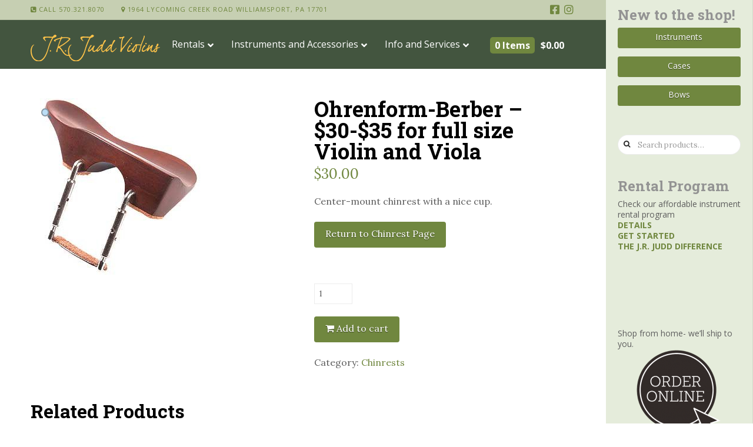

--- FILE ---
content_type: text/html; charset=UTF-8
request_url: https://www.jrjuddviolins.com/product/ohrenform-berber/
body_size: 28484
content:


<!DOCTYPE html>

<html class="no-js" lang="en-US">

<head>
  
<meta charset="UTF-8">
<meta name="viewport" content="width=device-width, initial-scale=1.0">
<link rel="pingback" href="https://www.jrjuddviolins.com/xmlrpc.php">
<title>Ohrenform-Berber  &#8211; $30-$35 for full size Violin and Viola | J.R. Judd Violins</title>
<meta name='robots' content='max-image-preview:large' />
<link rel='dns-prefetch' href='//www.google.com' />
<link rel='dns-prefetch' href='//apis.google.com' />
<link rel='dns-prefetch' href='//platform.twitter.com' />
<link rel='dns-prefetch' href='//platform.linkedin.com' />
<link rel='dns-prefetch' href='//fonts.googleapis.com' />
<link rel='dns-prefetch' href='//s.w.org' />
<link rel="alternate" type="application/rss+xml" title="J.R. Judd Violins &raquo; Feed" href="https://www.jrjuddviolins.com/feed/" />
<link rel="alternate" type="application/rss+xml" title="J.R. Judd Violins &raquo; Comments Feed" href="https://www.jrjuddviolins.com/comments/feed/" />
<script type="text/javascript">
window._wpemojiSettings = {"baseUrl":"https:\/\/s.w.org\/images\/core\/emoji\/14.0.0\/72x72\/","ext":".png","svgUrl":"https:\/\/s.w.org\/images\/core\/emoji\/14.0.0\/svg\/","svgExt":".svg","source":{"concatemoji":"https:\/\/www.jrjuddviolins.com\/wp-includes\/js\/wp-emoji-release.min.js?ver=c05d616ca5fb8bea7e0c0460b48bff19"}};
/*! This file is auto-generated */
!function(e,a,t){var n,r,o,i=a.createElement("canvas"),p=i.getContext&&i.getContext("2d");function s(e,t){var a=String.fromCharCode,e=(p.clearRect(0,0,i.width,i.height),p.fillText(a.apply(this,e),0,0),i.toDataURL());return p.clearRect(0,0,i.width,i.height),p.fillText(a.apply(this,t),0,0),e===i.toDataURL()}function c(e){var t=a.createElement("script");t.src=e,t.defer=t.type="text/javascript",a.getElementsByTagName("head")[0].appendChild(t)}for(o=Array("flag","emoji"),t.supports={everything:!0,everythingExceptFlag:!0},r=0;r<o.length;r++)t.supports[o[r]]=function(e){if(!p||!p.fillText)return!1;switch(p.textBaseline="top",p.font="600 32px Arial",e){case"flag":return s([127987,65039,8205,9895,65039],[127987,65039,8203,9895,65039])?!1:!s([55356,56826,55356,56819],[55356,56826,8203,55356,56819])&&!s([55356,57332,56128,56423,56128,56418,56128,56421,56128,56430,56128,56423,56128,56447],[55356,57332,8203,56128,56423,8203,56128,56418,8203,56128,56421,8203,56128,56430,8203,56128,56423,8203,56128,56447]);case"emoji":return!s([129777,127995,8205,129778,127999],[129777,127995,8203,129778,127999])}return!1}(o[r]),t.supports.everything=t.supports.everything&&t.supports[o[r]],"flag"!==o[r]&&(t.supports.everythingExceptFlag=t.supports.everythingExceptFlag&&t.supports[o[r]]);t.supports.everythingExceptFlag=t.supports.everythingExceptFlag&&!t.supports.flag,t.DOMReady=!1,t.readyCallback=function(){t.DOMReady=!0},t.supports.everything||(n=function(){t.readyCallback()},a.addEventListener?(a.addEventListener("DOMContentLoaded",n,!1),e.addEventListener("load",n,!1)):(e.attachEvent("onload",n),a.attachEvent("onreadystatechange",function(){"complete"===a.readyState&&t.readyCallback()})),(e=t.source||{}).concatemoji?c(e.concatemoji):e.wpemoji&&e.twemoji&&(c(e.twemoji),c(e.wpemoji)))}(window,document,window._wpemojiSettings);
</script>
<style type="text/css">
img.wp-smiley,
img.emoji {
	display: inline !important;
	border: none !important;
	box-shadow: none !important;
	height: 1em !important;
	width: 1em !important;
	margin: 0 0.07em !important;
	vertical-align: -0.1em !important;
	background: none !important;
	padding: 0 !important;
}
</style>
	<link rel='stylesheet' id='sbi_styles-css'  href='https://www.jrjuddviolins.com/wp-content/plugins/instagram-feed/css/sbi-styles.min.css?ver=6.0.7' type='text/css' media='all' />
<link rel='stylesheet' id='wp-block-library-css'  href='https://www.jrjuddviolins.com/wp-includes/css/dist/block-library/style.min.css?ver=c05d616ca5fb8bea7e0c0460b48bff19' type='text/css' media='all' />
<style id='wp-block-library-theme-inline-css' type='text/css'>
.wp-block-audio figcaption{color:#555;font-size:13px;text-align:center}.is-dark-theme .wp-block-audio figcaption{color:hsla(0,0%,100%,.65)}.wp-block-code{border:1px solid #ccc;border-radius:4px;font-family:Menlo,Consolas,monaco,monospace;padding:.8em 1em}.wp-block-embed figcaption{color:#555;font-size:13px;text-align:center}.is-dark-theme .wp-block-embed figcaption{color:hsla(0,0%,100%,.65)}.blocks-gallery-caption{color:#555;font-size:13px;text-align:center}.is-dark-theme .blocks-gallery-caption{color:hsla(0,0%,100%,.65)}.wp-block-image figcaption{color:#555;font-size:13px;text-align:center}.is-dark-theme .wp-block-image figcaption{color:hsla(0,0%,100%,.65)}.wp-block-pullquote{border-top:4px solid;border-bottom:4px solid;margin-bottom:1.75em;color:currentColor}.wp-block-pullquote__citation,.wp-block-pullquote cite,.wp-block-pullquote footer{color:currentColor;text-transform:uppercase;font-size:.8125em;font-style:normal}.wp-block-quote{border-left:.25em solid;margin:0 0 1.75em;padding-left:1em}.wp-block-quote cite,.wp-block-quote footer{color:currentColor;font-size:.8125em;position:relative;font-style:normal}.wp-block-quote.has-text-align-right{border-left:none;border-right:.25em solid;padding-left:0;padding-right:1em}.wp-block-quote.has-text-align-center{border:none;padding-left:0}.wp-block-quote.is-large,.wp-block-quote.is-style-large,.wp-block-quote.is-style-plain{border:none}.wp-block-search .wp-block-search__label{font-weight:700}:where(.wp-block-group.has-background){padding:1.25em 2.375em}.wp-block-separator.has-css-opacity{opacity:.4}.wp-block-separator{border:none;border-bottom:2px solid;margin-left:auto;margin-right:auto}.wp-block-separator.has-alpha-channel-opacity{opacity:1}.wp-block-separator:not(.is-style-wide):not(.is-style-dots){width:100px}.wp-block-separator.has-background:not(.is-style-dots){border-bottom:none;height:1px}.wp-block-separator.has-background:not(.is-style-wide):not(.is-style-dots){height:2px}.wp-block-table thead{border-bottom:3px solid}.wp-block-table tfoot{border-top:3px solid}.wp-block-table td,.wp-block-table th{padding:.5em;border:1px solid;word-break:normal}.wp-block-table figcaption{color:#555;font-size:13px;text-align:center}.is-dark-theme .wp-block-table figcaption{color:hsla(0,0%,100%,.65)}.wp-block-video figcaption{color:#555;font-size:13px;text-align:center}.is-dark-theme .wp-block-video figcaption{color:hsla(0,0%,100%,.65)}.wp-block-template-part.has-background{padding:1.25em 2.375em;margin-top:0;margin-bottom:0}
</style>
<link rel='stylesheet' id='wc-blocks-vendors-style-css'  href='https://www.jrjuddviolins.com/wp-content/plugins/woocommerce/packages/woocommerce-blocks/build/wc-blocks-vendors-style.css?ver=8.3.2' type='text/css' media='all' />
<link rel='stylesheet' id='wc-blocks-style-css'  href='https://www.jrjuddviolins.com/wp-content/plugins/woocommerce/packages/woocommerce-blocks/build/wc-blocks-style.css?ver=8.3.2' type='text/css' media='all' />
<style id='global-styles-inline-css' type='text/css'>
body{--wp--preset--color--black: #000000;--wp--preset--color--cyan-bluish-gray: #abb8c3;--wp--preset--color--white: #ffffff;--wp--preset--color--pale-pink: #f78da7;--wp--preset--color--vivid-red: #cf2e2e;--wp--preset--color--luminous-vivid-orange: #ff6900;--wp--preset--color--luminous-vivid-amber: #fcb900;--wp--preset--color--light-green-cyan: #7bdcb5;--wp--preset--color--vivid-green-cyan: #00d084;--wp--preset--color--pale-cyan-blue: #8ed1fc;--wp--preset--color--vivid-cyan-blue: #0693e3;--wp--preset--color--vivid-purple: #9b51e0;--wp--preset--gradient--vivid-cyan-blue-to-vivid-purple: linear-gradient(135deg,rgba(6,147,227,1) 0%,rgb(155,81,224) 100%);--wp--preset--gradient--light-green-cyan-to-vivid-green-cyan: linear-gradient(135deg,rgb(122,220,180) 0%,rgb(0,208,130) 100%);--wp--preset--gradient--luminous-vivid-amber-to-luminous-vivid-orange: linear-gradient(135deg,rgba(252,185,0,1) 0%,rgba(255,105,0,1) 100%);--wp--preset--gradient--luminous-vivid-orange-to-vivid-red: linear-gradient(135deg,rgba(255,105,0,1) 0%,rgb(207,46,46) 100%);--wp--preset--gradient--very-light-gray-to-cyan-bluish-gray: linear-gradient(135deg,rgb(238,238,238) 0%,rgb(169,184,195) 100%);--wp--preset--gradient--cool-to-warm-spectrum: linear-gradient(135deg,rgb(74,234,220) 0%,rgb(151,120,209) 20%,rgb(207,42,186) 40%,rgb(238,44,130) 60%,rgb(251,105,98) 80%,rgb(254,248,76) 100%);--wp--preset--gradient--blush-light-purple: linear-gradient(135deg,rgb(255,206,236) 0%,rgb(152,150,240) 100%);--wp--preset--gradient--blush-bordeaux: linear-gradient(135deg,rgb(254,205,165) 0%,rgb(254,45,45) 50%,rgb(107,0,62) 100%);--wp--preset--gradient--luminous-dusk: linear-gradient(135deg,rgb(255,203,112) 0%,rgb(199,81,192) 50%,rgb(65,88,208) 100%);--wp--preset--gradient--pale-ocean: linear-gradient(135deg,rgb(255,245,203) 0%,rgb(182,227,212) 50%,rgb(51,167,181) 100%);--wp--preset--gradient--electric-grass: linear-gradient(135deg,rgb(202,248,128) 0%,rgb(113,206,126) 100%);--wp--preset--gradient--midnight: linear-gradient(135deg,rgb(2,3,129) 0%,rgb(40,116,252) 100%);--wp--preset--duotone--dark-grayscale: url('#wp-duotone-dark-grayscale');--wp--preset--duotone--grayscale: url('#wp-duotone-grayscale');--wp--preset--duotone--purple-yellow: url('#wp-duotone-purple-yellow');--wp--preset--duotone--blue-red: url('#wp-duotone-blue-red');--wp--preset--duotone--midnight: url('#wp-duotone-midnight');--wp--preset--duotone--magenta-yellow: url('#wp-duotone-magenta-yellow');--wp--preset--duotone--purple-green: url('#wp-duotone-purple-green');--wp--preset--duotone--blue-orange: url('#wp-duotone-blue-orange');--wp--preset--font-size--small: 13px;--wp--preset--font-size--medium: 20px;--wp--preset--font-size--large: 36px;--wp--preset--font-size--x-large: 42px;}.has-black-color{color: var(--wp--preset--color--black) !important;}.has-cyan-bluish-gray-color{color: var(--wp--preset--color--cyan-bluish-gray) !important;}.has-white-color{color: var(--wp--preset--color--white) !important;}.has-pale-pink-color{color: var(--wp--preset--color--pale-pink) !important;}.has-vivid-red-color{color: var(--wp--preset--color--vivid-red) !important;}.has-luminous-vivid-orange-color{color: var(--wp--preset--color--luminous-vivid-orange) !important;}.has-luminous-vivid-amber-color{color: var(--wp--preset--color--luminous-vivid-amber) !important;}.has-light-green-cyan-color{color: var(--wp--preset--color--light-green-cyan) !important;}.has-vivid-green-cyan-color{color: var(--wp--preset--color--vivid-green-cyan) !important;}.has-pale-cyan-blue-color{color: var(--wp--preset--color--pale-cyan-blue) !important;}.has-vivid-cyan-blue-color{color: var(--wp--preset--color--vivid-cyan-blue) !important;}.has-vivid-purple-color{color: var(--wp--preset--color--vivid-purple) !important;}.has-black-background-color{background-color: var(--wp--preset--color--black) !important;}.has-cyan-bluish-gray-background-color{background-color: var(--wp--preset--color--cyan-bluish-gray) !important;}.has-white-background-color{background-color: var(--wp--preset--color--white) !important;}.has-pale-pink-background-color{background-color: var(--wp--preset--color--pale-pink) !important;}.has-vivid-red-background-color{background-color: var(--wp--preset--color--vivid-red) !important;}.has-luminous-vivid-orange-background-color{background-color: var(--wp--preset--color--luminous-vivid-orange) !important;}.has-luminous-vivid-amber-background-color{background-color: var(--wp--preset--color--luminous-vivid-amber) !important;}.has-light-green-cyan-background-color{background-color: var(--wp--preset--color--light-green-cyan) !important;}.has-vivid-green-cyan-background-color{background-color: var(--wp--preset--color--vivid-green-cyan) !important;}.has-pale-cyan-blue-background-color{background-color: var(--wp--preset--color--pale-cyan-blue) !important;}.has-vivid-cyan-blue-background-color{background-color: var(--wp--preset--color--vivid-cyan-blue) !important;}.has-vivid-purple-background-color{background-color: var(--wp--preset--color--vivid-purple) !important;}.has-black-border-color{border-color: var(--wp--preset--color--black) !important;}.has-cyan-bluish-gray-border-color{border-color: var(--wp--preset--color--cyan-bluish-gray) !important;}.has-white-border-color{border-color: var(--wp--preset--color--white) !important;}.has-pale-pink-border-color{border-color: var(--wp--preset--color--pale-pink) !important;}.has-vivid-red-border-color{border-color: var(--wp--preset--color--vivid-red) !important;}.has-luminous-vivid-orange-border-color{border-color: var(--wp--preset--color--luminous-vivid-orange) !important;}.has-luminous-vivid-amber-border-color{border-color: var(--wp--preset--color--luminous-vivid-amber) !important;}.has-light-green-cyan-border-color{border-color: var(--wp--preset--color--light-green-cyan) !important;}.has-vivid-green-cyan-border-color{border-color: var(--wp--preset--color--vivid-green-cyan) !important;}.has-pale-cyan-blue-border-color{border-color: var(--wp--preset--color--pale-cyan-blue) !important;}.has-vivid-cyan-blue-border-color{border-color: var(--wp--preset--color--vivid-cyan-blue) !important;}.has-vivid-purple-border-color{border-color: var(--wp--preset--color--vivid-purple) !important;}.has-vivid-cyan-blue-to-vivid-purple-gradient-background{background: var(--wp--preset--gradient--vivid-cyan-blue-to-vivid-purple) !important;}.has-light-green-cyan-to-vivid-green-cyan-gradient-background{background: var(--wp--preset--gradient--light-green-cyan-to-vivid-green-cyan) !important;}.has-luminous-vivid-amber-to-luminous-vivid-orange-gradient-background{background: var(--wp--preset--gradient--luminous-vivid-amber-to-luminous-vivid-orange) !important;}.has-luminous-vivid-orange-to-vivid-red-gradient-background{background: var(--wp--preset--gradient--luminous-vivid-orange-to-vivid-red) !important;}.has-very-light-gray-to-cyan-bluish-gray-gradient-background{background: var(--wp--preset--gradient--very-light-gray-to-cyan-bluish-gray) !important;}.has-cool-to-warm-spectrum-gradient-background{background: var(--wp--preset--gradient--cool-to-warm-spectrum) !important;}.has-blush-light-purple-gradient-background{background: var(--wp--preset--gradient--blush-light-purple) !important;}.has-blush-bordeaux-gradient-background{background: var(--wp--preset--gradient--blush-bordeaux) !important;}.has-luminous-dusk-gradient-background{background: var(--wp--preset--gradient--luminous-dusk) !important;}.has-pale-ocean-gradient-background{background: var(--wp--preset--gradient--pale-ocean) !important;}.has-electric-grass-gradient-background{background: var(--wp--preset--gradient--electric-grass) !important;}.has-midnight-gradient-background{background: var(--wp--preset--gradient--midnight) !important;}.has-small-font-size{font-size: var(--wp--preset--font-size--small) !important;}.has-medium-font-size{font-size: var(--wp--preset--font-size--medium) !important;}.has-large-font-size{font-size: var(--wp--preset--font-size--large) !important;}.has-x-large-font-size{font-size: var(--wp--preset--font-size--x-large) !important;}
</style>
<link rel='stylesheet' id='ubermenu-open-sans-css'  href='//fonts.googleapis.com/css?family=Open+Sans%3A%2C300%2C400%2C700&#038;ver=c05d616ca5fb8bea7e0c0460b48bff19' type='text/css' media='all' />
<link rel='stylesheet' id='woof-css'  href='https://www.jrjuddviolins.com/wp-content/plugins/woocommerce-products-filter/css/front.css?ver=1.2.9.5' type='text/css' media='all' />
<style id='woof-inline-css' type='text/css'>

.woof_products_top_panel li span, .woof_products_top_panel2 li span{background: url(https://www.jrjuddviolins.com/wp-content/plugins/woocommerce-products-filter/img/delete.png);background-size: 14px 14px;background-repeat: no-repeat;background-position: right;}
.woof_edit_view{
                    display: none;
                }
</style>
<link rel='stylesheet' id='chosen-drop-down-css'  href='https://www.jrjuddviolins.com/wp-content/plugins/woocommerce-products-filter/js/chosen/chosen.min.css?ver=1.2.9.5' type='text/css' media='all' />
<link rel='stylesheet' id='photoswipe-css'  href='https://www.jrjuddviolins.com/wp-content/plugins/woocommerce/assets/css/photoswipe/photoswipe.min.css?ver=6.9.1' type='text/css' media='all' />
<link rel='stylesheet' id='photoswipe-default-skin-css'  href='https://www.jrjuddviolins.com/wp-content/plugins/woocommerce/assets/css/photoswipe/default-skin/default-skin.min.css?ver=6.9.1' type='text/css' media='all' />
<link rel='stylesheet' id='woocommerce-smallscreen-css'  href='https://www.jrjuddviolins.com/wp-content/plugins/woocommerce/assets/css/woocommerce-smallscreen.css?ver=6.9.1' type='text/css' media='only screen and (max-width: 768px)' />
<style id='woocommerce-inline-inline-css' type='text/css'>
.woocommerce form .form-row .required { visibility: visible; }
</style>
<link rel='stylesheet' id='x-stack-css'  href='https://www.jrjuddviolins.com/wp-content/themes/x/framework/dist/css/site/stacks/icon.css?ver=9.1.4' type='text/css' media='all' />
<link rel='stylesheet' id='x-woocommerce-css'  href='https://www.jrjuddviolins.com/wp-content/themes/x/framework/dist/css/site/woocommerce/icon.css?ver=9.1.4' type='text/css' media='all' />
<link rel='stylesheet' id='x-child-css'  href='https://www.jrjuddviolins.com/wp-content/themes/x-child/style.css?ver=9.1.4' type='text/css' media='all' />
<link rel='stylesheet' id='instagram-badges-widget-styles-css'  href='https://www.jrjuddviolins.com/wp-content/plugins/instagram-badges/css/widget.css?ver=c05d616ca5fb8bea7e0c0460b48bff19' type='text/css' media='all' />
<link rel='stylesheet' id='tablepress-default-css'  href='https://www.jrjuddviolins.com/wp-content/tablepress-combined.min.css?ver=15' type='text/css' media='all' />
<link rel='stylesheet' id='stripe_styles-css'  href='https://www.jrjuddviolins.com/wp-content/plugins/woocommerce-gateway-stripe/assets/css/stripe-styles.css?ver=6.9.3' type='text/css' media='all' />
<link rel='stylesheet' id='ubermenu-css'  href='https://www.jrjuddviolins.com/wp-content/plugins/ubermenu/pro/assets/css/ubermenu.min.css?ver=3.7.8' type='text/css' media='all' />
<link rel='stylesheet' id='ubermenu-font-awesome-all-css'  href='https://www.jrjuddviolins.com/wp-content/plugins/ubermenu/assets/fontawesome/css/all.min.css?ver=c05d616ca5fb8bea7e0c0460b48bff19' type='text/css' media='all' />
<link rel='stylesheet' id='ulp-css'  href='https://www.jrjuddviolins.com/wp-content/plugins/layered-popups/css/style.min.css?ver=6.03' type='text/css' media='all' />
<link rel='stylesheet' id='ulp-link-buttons-css'  href='https://www.jrjuddviolins.com/wp-content/plugins/layered-popups/css/link-buttons.min.css?ver=6.03' type='text/css' media='all' />
<link rel='stylesheet' id='animate.css-css'  href='https://www.jrjuddviolins.com/wp-content/plugins/layered-popups/css/animate.min.css?ver=6.03' type='text/css' media='all' />
<style id='cs-inline-css' type='text/css'>
 a,h1 a:hover,h2 a:hover,h3 a:hover,h4 a:hover,h5 a:hover,h6 a:hover,#respond .required,.x-pagination a:hover,.x-pagination span.current,.woocommerce-pagination a:hover,.woocommerce-pagination span[aria-current],.widget_tag_cloud .tagcloud a:hover,.widget_product_tag_cloud .tagcloud a:hover,.x-scroll-top:hover,.x-comment-author a:hover,.mejs-button button:hover{color:#70873f;}a:hover{color:#1e3319;}.woocommerce .price > .amount,.woocommerce .price > ins > .amount,.woocommerce li.product .entry-header h3 a:hover,.woocommerce .star-rating:before,.woocommerce .star-rating span:before,.woocommerce .onsale{color:#70873f;}a.x-img-thumbnail:hover,textarea:focus,input[type="text"]:focus,input[type="password"]:focus,input[type="datetime"]:focus,input[type="datetime-local"]:focus,input[type="date"]:focus,input[type="month"]:focus,input[type="time"]:focus,input[type="week"]:focus,input[type="number"]:focus,input[type="email"]:focus,input[type="url"]:focus,input[type="search"]:focus,input[type="tel"]:focus,input[type="color"]:focus,.uneditable-input:focus,.x-pagination a:hover,.x-pagination span.current,.woocommerce-pagination a:hover,.woocommerce-pagination span[aria-current],.widget_tag_cloud .tagcloud a:hover,.widget_product_tag_cloud .tagcloud a:hover,.x-scroll-top:hover{border-color:#70873f;}.flex-direction-nav a,.flex-control-nav a:hover,.flex-control-nav a.flex-active,.x-dropcap,.x-skill-bar .bar,.x-pricing-column.featured h2,.x-portfolio-filters,.x-entry-share .x-share:hover,.widget_price_filter .ui-slider .ui-slider-range,.mejs-time-current{background-color:#70873f;}.x-portfolio-filters:hover{background-color:#1e3319;}.x-comment-author,.x-comment-time,.comment-form-author label,.comment-form-email label,.comment-form-url label,.comment-form-rating label,.comment-form-comment label{font-family:"Roboto Slab",serif;}.x-comment-time,.entry-thumb:before,.p-meta{color:hsl(0,0%,37%);}.woocommerce .price > .from,.woocommerce .price > del,.woocommerce p.stars span a:after{color:hsl(0,0%,37%);}.entry-title a:hover,.x-comment-author,.x-comment-author a,.comment-form-author label,.comment-form-email label,.comment-form-url label,.comment-form-rating label,.comment-form-comment label,.x-accordion-heading .x-accordion-toggle,.x-nav-tabs > li > a:hover,.x-nav-tabs > .active > a,.x-nav-tabs > .active > a:hover,.mejs-button button{color:hsl(0,0%,0%);}.h-comments-title small,.h-feature-headline span i,.x-portfolio-filters-menu,.mejs-time-loaded{background-color:hsl(0,0%,0%) !important;}@media (min-width:1200px){.x-sidebar{width:250px;}body.x-sidebar-content-active,body[class*="page-template-template-blank"].x-sidebar-content-active.x-blank-template-sidebar-active{padding-left:250px;}body.x-content-sidebar-active,body[class*="page-template-template-blank"].x-content-sidebar-active.x-blank-template-sidebar-active{padding-right:250px;}}html{font-size:16px;}@media (min-width:480px){html{font-size:16px;}}@media (min-width:767px){html{font-size:16px;}}@media (min-width:979px){html{font-size:16px;}}@media (min-width:1200px){html{font-size:16px;}}body{font-style:normal;font-weight:400;color:hsl(0,0%,37%);background-color:hsla(0,0%,100%,0);}.w-b{font-weight:400 !important;}h1,h2,h3,h4,h5,h6,.h1,.h2,.h3,.h4,.h5,.h6{font-family:"Roboto Slab",serif;font-style:normal;font-weight:700;}h1,.h1{letter-spacing:0em;}h2,.h2{letter-spacing:0em;}h3,.h3{letter-spacing:0em;}h4,.h4{letter-spacing:0em;}h5,.h5{letter-spacing:0em;}h6,.h6{letter-spacing:0em;}.w-h{font-weight:700 !important;}.x-container.width{width:90%;}.x-container.max{max-width:1200px;}.x-bar-content.x-container.width{flex-basis:90%;}.x-main.full{float:none;display:block;width:auto;}@media (max-width:978.98px){.x-main.full,.x-main.left,.x-main.right,.x-sidebar.left,.x-sidebar.right{float:none;display:block;width:auto !important;}}.entry-header,.entry-content{font-size:1rem;}body,input,button,select,textarea{font-family:"Lora",serif;}h1,h2,h3,h4,h5,h6,.h1,.h2,.h3,.h4,.h5,.h6,h1 a,h2 a,h3 a,h4 a,h5 a,h6 a,.h1 a,.h2 a,.h3 a,.h4 a,.h5 a,.h6 a,blockquote{color:hsl(0,0%,0%);}.cfc-h-tx{color:hsl(0,0%,0%) !important;}.cfc-h-bd{border-color:hsl(0,0%,0%) !important;}.cfc-h-bg{background-color:hsl(0,0%,0%) !important;}.cfc-b-tx{color:hsl(0,0%,37%) !important;}.cfc-b-bd{border-color:hsl(0,0%,37%) !important;}.cfc-b-bg{background-color:hsl(0,0%,37%) !important;}.x-btn,.button,[type="submit"]{color:#ffffff;border-color:rgba(172,17,0,0);background-color:#70873f;text-shadow:0 0.075em 0.075em rgba(0,0,0,0.5);border-radius:0.25em;}.x-btn:hover,.button:hover,[type="submit"]:hover{color:#ffffff;border-color:rgba(96,9,0,0);background-color:#1e3319;text-shadow:0 0.075em 0.075em rgba(0,0,0,0.5);}.x-btn.x-btn-real,.x-btn.x-btn-real:hover{margin-bottom:0.25em;text-shadow:0 0.075em 0.075em rgba(0,0,0,0.65);}.x-btn.x-btn-real{box-shadow:0 0.25em 0 0 #a71000,0 4px 9px rgba(0,0,0,0.75);}.x-btn.x-btn-real:hover{box-shadow:0 0.25em 0 0 #a71000,0 4px 9px rgba(0,0,0,0.75);}.x-btn.x-btn-flat,.x-btn.x-btn-flat:hover{margin-bottom:0;text-shadow:0 0.075em 0.075em rgba(0,0,0,0.65);box-shadow:none;}.x-btn.x-btn-transparent,.x-btn.x-btn-transparent:hover{margin-bottom:0;border-width:3px;text-shadow:none;text-transform:uppercase;background-color:transparent;box-shadow:none;}.x-cart-notification-icon.loading{color:#545454;}.x-cart-notification:before{background-color:#000000;}.x-cart-notification-icon.added{color:#ffffff;}.x-cart-notification.added:before{background-color:#46a546;}.woocommerce-MyAccount-navigation-link a{color:hsl(0,0%,37%);}.woocommerce-MyAccount-navigation-link a:hover,.woocommerce-MyAccount-navigation-link.is-active a{color:hsl(0,0%,0%);}.cart_item .product-remove a{color:hsl(0,0%,37%);}.cart_item .product-remove a:hover{color:hsl(0,0%,0%);}.cart_item .product-name a{color:hsl(0,0%,0%);}.cart_item .product-name a:hover{color:#70873f;}.woocommerce p.stars span a{background-color:#70873f;}body .gform_wrapper .gfield_required{color:#70873f;}body .gform_wrapper h2.gsection_title,body .gform_wrapper h3.gform_title,body .gform_wrapper .top_label .gfield_label,body .gform_wrapper .left_label .gfield_label,body .gform_wrapper .right_label .gfield_label{font-weight:700;}body .gform_wrapper h2.gsection_title{letter-spacing:0emem !important;}body .gform_wrapper h3.gform_title{letter-spacing:0emem !important;}body .gform_wrapper .top_label .gfield_label,body .gform_wrapper .left_label .gfield_label,body .gform_wrapper .right_label .gfield_label{color:hsl(0,0%,0%);}body .gform_wrapper .validation_message{font-weight:400;}.x-navbar .desktop .x-nav > li > a,.x-navbar .desktop .sub-menu a,.x-navbar .mobile .x-nav li a{color:#999999;}.x-navbar .desktop .x-nav > li > a:hover,.x-navbar .desktop .x-nav > .x-active > a,.x-navbar .desktop .x-nav > .current-menu-item > a,.x-navbar .desktop .sub-menu a:hover,.x-navbar .desktop .sub-menu .x-active > a,.x-navbar .desktop .sub-menu .current-menu-item > a,.x-navbar .desktop .x-nav .x-megamenu > .sub-menu > li > a,.x-navbar .mobile .x-nav li > a:hover,.x-navbar .mobile .x-nav .x-active > a,.x-navbar .mobile .x-nav .current-menu-item > a{color:#272727;}.x-navbar .desktop .x-nav > li > a{height:90px;padding-top:37px;}.x-navbar .desktop .x-nav > li ul{top:90px;}@media (min-width:1200px){body.x-sidebar-content-active .x-widgetbar,body.x-sidebar-content-active .x-navbar-fixed-top,body[class*="page-template-template-blank"].x-sidebar-content-active.x-blank-template-sidebar-active .x-widgetbar,body[class*="page-template-template-blank"].x-sidebar-content-active.x-blank-template-sidebar-active .x-navbar-fixed-top{left:250px;}body.x-content-sidebar-active .x-widgetbar,body.x-content-sidebar-active .x-navbar-fixed-top,body[class*="page-template-template-blank"].x-content-sidebar-active.x-blank-template-sidebar-active .x-widgetbar,body[class*="page-template-template-blank"].x-content-sidebar-active.x-blank-template-sidebar-active .x-navbar-fixed-top{right:250px;}}@media (max-width:979px){}.x-navbar-inner{min-height:90px;}.x-brand{margin-top:10px;font-family:"Merriweather",serif;font-size:36px;font-style:normal;font-weight:700;letter-spacing:-0.035em;color:#ffd580;}.x-brand:hover,.x-brand:focus{color:#ffd580;}.x-brand img{width:calc(600px / 2);}.x-navbar .x-nav-wrap .x-nav > li > a{font-family:"Lato",sans-serif;font-style:normal;font-weight:700;letter-spacing:0.085em;text-transform:uppercase;}.x-navbar .desktop .x-nav > li > a{font-size:13px;}.x-navbar .desktop .x-nav > li > a:not(.x-btn-navbar-woocommerce){padding-left:20px;padding-right:20px;}.x-navbar .desktop .x-nav > li > a > span{padding-right:calc(1.25em - 0.085em);}.x-btn-navbar{margin-top:20px;}.x-btn-navbar,.x-btn-navbar.collapsed{font-size:24px;}@media (max-width:979px){.x-widgetbar{left:0;right:0;}}.x-navbar .x-nav > li.x-menu-item-woocommerce > a .x-cart > span{padding-right:calc(0.625em - 0.085em);}.x-navbar-static-active .x-navbar .desktop .x-nav > li.x-menu-item-woocommerce > a,.x-navbar-fixed-top-active .x-navbar .desktop .x-nav > li.x-menu-item-woocommerce > a{padding-top:30px;}.x-navbar .x-nav > li.x-menu-item-woocommerce > a .x-cart{color:#b7b7b7;background-color:#ffffff;}.x-navbar .x-nav > li.x-menu-item-woocommerce > a:hover .x-cart{color:#272727;background-color:#ffffff;}.x-navbar .x-nav > li.x-menu-item-woocommerce > a .x-cart > span.outer{color:#ffffff;background-color:#b7b7b7;}.x-navbar .x-nav > li.x-menu-item-woocommerce > a:hover .x-cart > span.outer{color:#ffffff;background-color:#272727;}.x-navbar .desktop .x-nav > li.x-menu-item-woocommerce{margin-left:calc(1.25em + 20px);margin-right:5px;} @font-face{font-family:'FontAwesomePro';font-style:normal;font-weight:900;font-display:block;src:url('https://www.jrjuddviolins.com/wp-content/plugins/cornerstone/assets/fonts/fa-solid-900.woff2') format('woff2'),url('https://www.jrjuddviolins.com/wp-content/plugins/cornerstone/assets/fonts/fa-solid-900.woff') format('woff'),url('https://www.jrjuddviolins.com/wp-content/plugins/cornerstone/assets/fonts/fa-solid-900.ttf') format('truetype');}[data-x-fa-pro-icon]{font-family:"FontAwesomePro" !important;}[data-x-fa-pro-icon]:before{content:attr(data-x-fa-pro-icon);}[data-x-icon],[data-x-icon-o],[data-x-icon-l],[data-x-icon-s],[data-x-icon-b],[data-x-fa-pro-icon],[class*="cs-fa-"]{display:inline-block;font-style:normal;font-weight:400;text-decoration:inherit;text-rendering:auto;-webkit-font-smoothing:antialiased;-moz-osx-font-smoothing:grayscale;}[data-x-icon].left,[data-x-icon-o].left,[data-x-icon-l].left,[data-x-icon-s].left,[data-x-icon-b].left,[data-x-fa-pro-icon].left,[class*="cs-fa-"].left{margin-right:0.5em;}[data-x-icon].right,[data-x-icon-o].right,[data-x-icon-l].right,[data-x-icon-s].right,[data-x-icon-b].right,[data-x-fa-pro-icon].right,[class*="cs-fa-"].right{margin-left:0.5em;}[data-x-icon]:before,[data-x-icon-o]:before,[data-x-icon-l]:before,[data-x-icon-s]:before,[data-x-icon-b]:before,[data-x-fa-pro-icon]:before,[class*="cs-fa-"]:before{line-height:1;}@font-face{font-family:'FontAwesome';font-style:normal;font-weight:900;font-display:block;src:url('https://www.jrjuddviolins.com/wp-content/plugins/cornerstone/assets/fonts/fa-solid-900.woff2') format('woff2'),url('https://www.jrjuddviolins.com/wp-content/plugins/cornerstone/assets/fonts/fa-solid-900.woff') format('woff'),url('https://www.jrjuddviolins.com/wp-content/plugins/cornerstone/assets/fonts/fa-solid-900.ttf') format('truetype');}[data-x-icon],[data-x-icon-s],[data-x-icon][class*="cs-fa-"]{font-family:"FontAwesome" !important;font-weight:900;}[data-x-icon]:before,[data-x-icon][class*="cs-fa-"]:before{content:attr(data-x-icon);}[data-x-icon-s]:before{content:attr(data-x-icon-s);}@font-face{font-family:'FontAwesomeRegular';font-style:normal;font-weight:400;font-display:block;src:url('https://www.jrjuddviolins.com/wp-content/plugins/cornerstone/assets/fonts/fa-regular-400.woff2') format('woff2'),url('https://www.jrjuddviolins.com/wp-content/plugins/cornerstone/assets/fonts/fa-regular-400.woff') format('woff'),url('https://www.jrjuddviolins.com/wp-content/plugins/cornerstone/assets/fonts/fa-regular-400.ttf') format('truetype');}@font-face{font-family:'FontAwesomePro';font-style:normal;font-weight:400;font-display:block;src:url('https://www.jrjuddviolins.com/wp-content/plugins/cornerstone/assets/fonts/fa-regular-400.woff2') format('woff2'),url('https://www.jrjuddviolins.com/wp-content/plugins/cornerstone/assets/fonts/fa-regular-400.woff') format('woff'),url('https://www.jrjuddviolins.com/wp-content/plugins/cornerstone/assets/fonts/fa-regular-400.ttf') format('truetype');}[data-x-icon-o]{font-family:"FontAwesomeRegular" !important;}[data-x-icon-o]:before{content:attr(data-x-icon-o);}@font-face{font-family:'FontAwesomeLight';font-style:normal;font-weight:300;font-display:block;src:url('https://www.jrjuddviolins.com/wp-content/plugins/cornerstone/assets/fonts/fa-light-300.woff2') format('woff2'),url('https://www.jrjuddviolins.com/wp-content/plugins/cornerstone/assets/fonts/fa-light-300.woff') format('woff'),url('https://www.jrjuddviolins.com/wp-content/plugins/cornerstone/assets/fonts/fa-light-300.ttf') format('truetype');}@font-face{font-family:'FontAwesomePro';font-style:normal;font-weight:300;font-display:block;src:url('https://www.jrjuddviolins.com/wp-content/plugins/cornerstone/assets/fonts/fa-light-300.woff2') format('woff2'),url('https://www.jrjuddviolins.com/wp-content/plugins/cornerstone/assets/fonts/fa-light-300.woff') format('woff'),url('https://www.jrjuddviolins.com/wp-content/plugins/cornerstone/assets/fonts/fa-light-300.ttf') format('truetype');}[data-x-icon-l]{font-family:"FontAwesomeLight" !important;font-weight:300;}[data-x-icon-l]:before{content:attr(data-x-icon-l);}@font-face{font-family:'FontAwesomeBrands';font-style:normal;font-weight:normal;font-display:block;src:url('https://www.jrjuddviolins.com/wp-content/plugins/cornerstone/assets/fonts/fa-brands-400.woff2') format('woff2'),url('https://www.jrjuddviolins.com/wp-content/plugins/cornerstone/assets/fonts/fa-brands-400.woff') format('woff'),url('https://www.jrjuddviolins.com/wp-content/plugins/cornerstone/assets/fonts/fa-brands-400.ttf') format('truetype');}[data-x-icon-b]{font-family:"FontAwesomeBrands" !important;}[data-x-icon-b]:before{content:attr(data-x-icon-b);}.woocommerce .button.product_type_simple:before,.woocommerce .button.product_type_variable:before,.woocommerce .button.single_add_to_cart_button:before{font-family:"FontAwesome" !important;font-weight:900;} .x-sidebar form.woocommerce-product-search::before{position:absolute;left:10px;top:10px;}.woocommerce.widget_product_search .search-field{margin-bottom:10px;}.woocommerce-product-gallery .flex-control-nav.flex-control-thumbs img{height:3em;}.woocommerce-product-gallery .flex-control-nav.flex-control-thumbs{position:relative;}
</style>
<script type='text/javascript' src='https://www.jrjuddviolins.com/wp-includes/js/jquery/jquery.min.js?ver=3.6.0' id='jquery-core-js'></script>
<script type='text/javascript' src='https://www.jrjuddviolins.com/wp-includes/js/jquery/jquery-migrate.min.js?ver=3.3.2' id='jquery-migrate-js'></script>
<script type='text/javascript' id='woocommerce-tokenization-form-js-extra'>
/* <![CDATA[ */
var wc_tokenization_form_params = {"is_registration_required":"1","is_logged_in":""};
/* ]]> */
</script>
<script type='text/javascript' src='https://www.jrjuddviolins.com/wp-content/plugins/woocommerce/assets/js/frontend/tokenization-form.min.js?ver=6.9.1' id='woocommerce-tokenization-form-js'></script>
<link rel="https://api.w.org/" href="https://www.jrjuddviolins.com/wp-json/" /><link rel="alternate" type="application/json" href="https://www.jrjuddviolins.com/wp-json/wp/v2/product/19677" /><link rel="canonical" href="https://www.jrjuddviolins.com/product/ohrenform-berber/" />
<link rel='shortlink' href='https://www.jrjuddviolins.com/?p=19677' />
<link rel="alternate" type="application/json+oembed" href="https://www.jrjuddviolins.com/wp-json/oembed/1.0/embed?url=https%3A%2F%2Fwww.jrjuddviolins.com%2Fproduct%2Fohrenform-berber%2F" />
<link rel="alternate" type="text/xml+oembed" href="https://www.jrjuddviolins.com/wp-json/oembed/1.0/embed?url=https%3A%2F%2Fwww.jrjuddviolins.com%2Fproduct%2Fohrenform-berber%2F&#038;format=xml" />
<style id="ubermenu-custom-generated-css">
/** Font Awesome 4 Compatibility **/
.fa{font-style:normal;font-variant:normal;font-weight:normal;font-family:FontAwesome;}

/** UberMenu Custom Menu Styles (Customizer) **/
/* main */
 .ubermenu-main .ubermenu-item .ubermenu-submenu-drop { -webkit-transition-duration:.2s; -ms-transition-duration:.2s; transition-duration:.2s; }
 .ubermenu-main { margin-top:8px; }
 .ubermenu-main.ubermenu-transition-fade .ubermenu-item .ubermenu-submenu-drop { margin-top:0; }
 .ubermenu-main .ubermenu-item-level-0 > .ubermenu-target { font-size:16px; color:#ffffff; }
 .ubermenu.ubermenu-main .ubermenu-item-level-0:hover > .ubermenu-target, .ubermenu-main .ubermenu-item-level-0.ubermenu-active > .ubermenu-target { color:#ffc349; }
 .ubermenu-main .ubermenu-item-level-0 > .ubermenu-target, .ubermenu-main .ubermenu-item-level-0 > .ubermenu-custom-content.ubermenu-custom-content-padded { padding-top:23px; padding-bottom:23px; }
 .ubermenu-main .ubermenu-submenu.ubermenu-submenu-drop { background-color:#ffffff; }
 .ubermenu-main .ubermenu-item-level-0 > .ubermenu-submenu-drop { box-shadow:0 0 20px rgba(0,0,0, .9); }
 .ubermenu-main .ubermenu-submenu .ubermenu-item-header > .ubermenu-target { color:#70873f; }
 .ubermenu-main .ubermenu-nav .ubermenu-submenu .ubermenu-item-header > .ubermenu-target { font-weight:bold; }
 .ubermenu-main .ubermenu-item-normal > .ubermenu-target { color:#686868; }
 .ubermenu.ubermenu-main .ubermenu-item-normal > .ubermenu-target:hover, .ubermenu.ubermenu-main .ubermenu-item-normal.ubermenu-active > .ubermenu-target { color:#020202; background-color:#c6cfb2; }
 .ubermenu-main, .ubermenu-main .ubermenu-target, .ubermenu-main .ubermenu-nav .ubermenu-item-level-0 .ubermenu-target, .ubermenu-main div, .ubermenu-main p, .ubermenu-main input { font-family:'Open Sans', sans-serif; }



/** UberMenu Custom Tweaks (General Settings) **/
/* rentals menu instrument selection */
#menu-item-28630 > ul {
    display: flex;
    justify-content: space-around;
}

/* lower section after each instrument */
.ubermenu-submenu-id-28626, 
.ubermenu-submenu-id-28622,
.ubermenu-submenu-id-28623,
.ubermenu-submenu-id-28689,
.ubermenu-submenu-id-28624,
.ubermenu-submenu-id-28706,
.ubermenu-submenu-id-28625,
.ubermenu-submenu-id-28720 {
    border-width: 0 !important;
    margin-top: 20px !important;
}

#menu-item-28618 {
    background-color: #C6CFB2;
    color: white;
    padding-top: 10px
}

#menu-item-28616 > div > ul.ubermenu-row.ubermenu-row-id-28617.ubermenu-autoclear:after {
    border-top: 20px solid #C6CFB2;
    border-left: 30vw solid transparent; 
    border-right: 30vw solid transparent; 
    bottom: 0px;
    content: "";
    position: relative;
    margin-left: auto;
    margin-right: auto;
    width: 0; 
    height: 0;
}

a.rental-menu-button {
    background-color: #70873f;
    padding: 5px 5px;
    color: white;
    border-radius: 5px;
    display: inline-block;
    margin: 5px 5px;
}

img.rental-menu-image {
    position: absolute;
    right: 0;
    bottom: 0;
    z-index: -100;
}

.rental-menu-instr-link {
    font-size: 1.2em;
}


#menu-item-28631 > a, 
#menu-item-28632 > a,
#menu-item-28633 > a,
#menu-item-28694 > a,
#menu-item-28695 > a,
#menu-item-28696 > a,
#menu-item-28710 > a,
#menu-item-28711 > a,
#menu-item-28712 > a,
#menu-item-28713 > a,
#menu-item-28721 > a,
#menu-item-28723 > a,
#menu-item-28727 > a {
    font-size: 1.3em;
}


#menu-item-28631 .ubermenu-custom-content > p > u, 
#menu-item-28632 .ubermenu-custom-content > p > u,
#menu-item-28633 .ubermenu-custom-content > p > u,
#menu-item-28694 .ubermenu-custom-content > p > u,
#menu-item-28695 .ubermenu-custom-content > p > u,
#menu-item-28696 .ubermenu-custom-content > p > u,
#menu-item-28710 .ubermenu-custom-content > p > u,
#menu-item-28711 .ubermenu-custom-content > p > u,
#menu-item-28712 .ubermenu-custom-content > p > u,
#menu-item-28713 .ubermenu-custom-content > p > u,
#menu-item-28721 .ubermenu-custom-content > p > u,
#menu-item-28723 .ubermenu-custom-content > p > u,
#menu-item-28727 .ubermenu-custom-content > p > u  {
    line-height: 1.8em;
    font-size: 1.6em;
    letter-spacing: .1em;
    text-decoration: none;
}


@media (min-width: 1200px) {
.x-sidebar {
    right: 0 !important;
    left: initial !important;
}
}
/* Status: Loaded from Transient */

</style>	<style type="text/css">
		.class_gwp_my_template_file {
			cursor:help;
		}
	</style>
	<style>div.woocommerce-variation-add-to-cart-disabled { display: none ! important; }</style>	<noscript><style>.woocommerce-product-gallery{ opacity: 1 !important; }</style></noscript>
	<style>.fb_iframe_widget_lift {width: 100% !important; height: 100% !important;}</style><meta name="generator" content="Powered by Slider Revolution 6.5.25 - responsive, Mobile-Friendly Slider Plugin for WordPress with comfortable drag and drop interface." />
<link href="//fonts.googleapis.com/css?family=Open+Sans:300,300italic,400,400italic,600,600italic,700,700italic,800,800italic|Roboto:100,100italic,300,300italic,400,400italic,500,500italic,700,700italic,900,900italic&subset=cyrillic-ext,greek,vietnamese,latin-ext,cyrillic,latin,greek-ext" rel="stylesheet" type="text/css"><style>#ulp-2E7j36HKvZhB8B64 .ulp-submit,#ulp-2E7j36HKvZhB8B64 .ulp-submit:visited{border-radius: 2px !important; background: #0147A3;border:1px solid #0147A3;background-image:linear-gradient(#013982,#0147A3);}#ulp-2E7j36HKvZhB8B64 .ulp-submit:hover,#ulp-2E7j36HKvZhB8B64 .ulp-submit:active{border-radius: 2px !important; background: #013982;border:1px solid #0147A3;background-image:linear-gradient(#0147A3,#013982);}#ulp-2E7j36HKvZhB8B64, #ulp-2E7j36HKvZhB8B64 .ulp-content{width:640px;height:276px;}#ulp-2E7j36HKvZhB8B64 .ulp-input,#ulp-2E7j36HKvZhB8B64 .ulp-input:hover,#ulp-2E7j36HKvZhB8B64 .ulp-input:active,#ulp-2E7j36HKvZhB8B64 .ulp-input:focus,#ulp-2E7j36HKvZhB8B64 .ulp-checkbox{border-width: 1px !important; border-radius: 2px !important; border-color:#444444;background-color:#FFFFFF !important;background-color:rgba(255,255,255,0.7) !important;}#ulp-2E7j36HKvZhB8B64-overlay{background:rgba(238,242,229,0.8);}#ulp-layer-210{width:640px;height:275px;}#ulp-layer-210{background-color:#43553f;background-color:rgba(67,85,63,1);border-radius:0px;z-index:1000003;text-align:left;padding:0px 0px;;}#ulp-layer-211{width:65px;height:10px;}#ulp-layer-211,#ulp-layer-211 * {text-align:center;font-family:'Open Sans',arial;font-weight:500;color:#ffffff;font-size:20px;}#ulp-layer-211:hover,#ulp-layer-211:focus,#ulp-layer-211:active,#ulp-layer-211 *:hover,#ulp-layer-211 *:focus,#ulp-layer-211 *:active {color:#fec148;}#ulp-layer-211 .ulp-checkbox label:after{background:#ffffff}#ulp-layer-211{border-radius:0px;z-index:1000004;text-align:center;padding:0px 0px;;}#ulp-layer-212{width:75px;height:10px;}#ulp-layer-212,#ulp-layer-212 * {text-align:center;font-family:'Open Sans',arial;font-weight:500;color:#ffffff;font-size:20px;}#ulp-layer-212:hover,#ulp-layer-212:focus,#ulp-layer-212:active,#ulp-layer-212 *:hover,#ulp-layer-212 *:focus,#ulp-layer-212 *:active {color:#fec148;}#ulp-layer-212 .ulp-checkbox label:after{background:#ffffff}#ulp-layer-212{border-radius:0px;z-index:1000005;text-align:center;padding:0px 0px;;}#ulp-layer-213{width:95px;height:10px;}#ulp-layer-213,#ulp-layer-213 * {text-align:center;font-family:'Open Sans',arial;font-weight:500;color:#ffffff;font-size:20px;}#ulp-layer-213:hover,#ulp-layer-213:focus,#ulp-layer-213:active,#ulp-layer-213 *:hover,#ulp-layer-213 *:focus,#ulp-layer-213 *:active {color:#fec148;}#ulp-layer-213 .ulp-checkbox label:after{background:#ffffff}#ulp-layer-213{border-radius:0px;z-index:1000006;text-align:center;padding:0px 0px;;}#ulp-layer-214{width:100px;height:10px;}#ulp-layer-214,#ulp-layer-214 * {text-align:center;font-family:'Open Sans',arial;font-weight:500;color:#ffffff;font-size:20px;}#ulp-layer-214:hover,#ulp-layer-214:focus,#ulp-layer-214:active,#ulp-layer-214 *:hover,#ulp-layer-214 *:focus,#ulp-layer-214 *:active {color:#fec148;}#ulp-layer-214 .ulp-checkbox label:after{background:#ffffff}#ulp-layer-214{border-radius:0px;z-index:1000007;text-align:center;padding:0px 0px;;}#ulp-layer-215{width:65px;height:65px;}#ulp-layer-215,#ulp-layer-215 * {text-align:left;font-family:'arial',arial;font-weight:400;color:#000000;font-size:14px;}#ulp-layer-215 .ulp-checkbox label:after{background:#000000}#ulp-layer-215{border-radius:0px;z-index:1000008;text-align:left;padding:0px 0px;;}#ulp-layer-216{width:75px;height:75px;}#ulp-layer-216,#ulp-layer-216 * {text-align:center;font-family:'arial',arial;font-weight:400;color:#000000;font-size:14px;}#ulp-layer-216 .ulp-checkbox label:after{background:#000000}#ulp-layer-216{border-radius:0px;z-index:1000009;text-align:center;padding:0px 0px;;}#ulp-layer-217{width:95px;height:95px;}#ulp-layer-217,#ulp-layer-217 * {text-align:left;font-family:'arial',arial;font-weight:400;color:#000000;font-size:14px;}#ulp-layer-217 .ulp-checkbox label:after{background:#000000}#ulp-layer-217{border-radius:0px;z-index:1000010;text-align:left;padding:0px 0px;;}#ulp-layer-218{width:100px;height:100px;}#ulp-layer-218,#ulp-layer-218 * {text-align:left;font-family:'arial',arial;font-weight:400;color:#000000;font-size:14px;}#ulp-layer-218 .ulp-checkbox label:after{background:#000000}#ulp-layer-218{border-radius:0px;z-index:1000011;text-align:left;padding:0px 0px;;}#ulp-layer-219,#ulp-layer-219 * {text-align:left;font-family:'arial',arial;font-weight:400;color:#ffffff;font-size:32px;}#ulp-layer-219:hover,#ulp-layer-219:focus,#ulp-layer-219:active,#ulp-layer-219 *:hover,#ulp-layer-219 *:focus,#ulp-layer-219 *:active {color:#fec148;}#ulp-layer-219 .ulp-checkbox label:after{background:#ffffff}#ulp-layer-219{border-radius:0px;z-index:1000012;text-align:left;padding:0px 0px;;}#ulp-layer-220{width:336px;height:11px;}#ulp-layer-220,#ulp-layer-220 * {text-align:center;font-family:'Roboto',arial;font-weight:400;color:#ffffff;font-size:20px;}#ulp-layer-220 .ulp-checkbox label:after{background:#ffffff}#ulp-layer-220{border-radius:0px;z-index:1000013;text-align:center;padding:0px 0px;font-family:'Roboto Slab' !important; font-weight:700; letter-spacing:0.5px;;}#ulp-layer-221{width:65px;height:10px;}#ulp-layer-221,#ulp-layer-221 * {text-align:center;font-family:'Open Sans',arial;font-weight:300;color:#ffffff;font-size:16px;}#ulp-layer-221:hover,#ulp-layer-221:focus,#ulp-layer-221:active,#ulp-layer-221 *:hover,#ulp-layer-221 *:focus,#ulp-layer-221 *:active {color:#fec148;}#ulp-layer-221 .ulp-checkbox label:after{background:#ffffff}#ulp-layer-221{border-radius:0px;z-index:1000014;text-align:center;padding:0px 0px;;}#ulp-layer-222{width:65px;height:10px;}#ulp-layer-222,#ulp-layer-222 * {text-align:center;font-family:'Open Sans',arial;font-weight:300;color:#ffffff;font-size:16px;}#ulp-layer-222:hover,#ulp-layer-222:focus,#ulp-layer-222:active,#ulp-layer-222 *:hover,#ulp-layer-222 *:focus,#ulp-layer-222 *:active {color:#fec148;}#ulp-layer-222 .ulp-checkbox label:after{background:#ffffff}#ulp-layer-222{border-radius:0px;z-index:1000015;text-align:center;padding:0px 0px;;}#ulp-layer-223{width:95px;height:10px;}#ulp-layer-223,#ulp-layer-223 * {text-align:center;font-family:'Open Sans',arial;font-weight:300;color:#ffffff;font-size:16px;}#ulp-layer-223:hover,#ulp-layer-223:focus,#ulp-layer-223:active,#ulp-layer-223 *:hover,#ulp-layer-223 *:focus,#ulp-layer-223 *:active {color:#fec148;}#ulp-layer-223 .ulp-checkbox label:after{background:#ffffff}#ulp-layer-223{border-radius:0px;z-index:1000016;text-align:center;padding:0px 0px;;}#ulp-layer-224{width:70px;height:10px;}#ulp-layer-224,#ulp-layer-224 * {text-align:center;font-family:'Open Sans',arial;font-weight:300;color:#ffffff;font-size:16px;}#ulp-layer-224:hover,#ulp-layer-224:focus,#ulp-layer-224:active,#ulp-layer-224 *:hover,#ulp-layer-224 *:focus,#ulp-layer-224 *:active {color:#fec148;}#ulp-layer-224 .ulp-checkbox label:after{background:#ffffff}#ulp-layer-224{border-radius:0px;z-index:1000017;text-align:center;padding:0px 0px;;}</style>
		<script>
			var ulp_cookie_value = "ilovelencha";
			var ulp_recaptcha_enable = "off";
			var ulp_onload_mode = "once-session";
			var ulp_onload_period = "5";
			var ulp_onload_popup = "mEyOq4Pb9YhMGiSp";
			var ulp_onload_delay = "0";
			var ulp_onload_close_delay = "0";
			var ulp_onexit_mode = "none";
			var ulp_onexit_period = "5";
			var ulp_onexit_popup = "";
			var ulp_onscroll_mode = "none";
			var ulp_onscroll_period = "5";
			var ulp_onscroll_popup = "3r9YKduJxYFeSikk";
			var ulp_onscroll_offset = "600";
			var ulp_onidle_mode = "once-session";
			var ulp_onidle_period = "5";
			var ulp_onidle_popup = "";
			var ulp_onidle_delay = "30";
			var ulp_onabd_mode = "once-session";
			var ulp_onabd_period = "5";
			var ulp_onabd_popup = "";
		</script><script src="https://www.jrjuddviolins.com/wp-content/plugins/layered-popups/js/ads.js?ver=6.03"></script><script>function setREVStartSize(e){
			//window.requestAnimationFrame(function() {
				window.RSIW = window.RSIW===undefined ? window.innerWidth : window.RSIW;
				window.RSIH = window.RSIH===undefined ? window.innerHeight : window.RSIH;
				try {
					var pw = document.getElementById(e.c).parentNode.offsetWidth,
						newh;
					pw = pw===0 || isNaN(pw) || (e.l=="fullwidth" || e.layout=="fullwidth") ? window.RSIW : pw;
					e.tabw = e.tabw===undefined ? 0 : parseInt(e.tabw);
					e.thumbw = e.thumbw===undefined ? 0 : parseInt(e.thumbw);
					e.tabh = e.tabh===undefined ? 0 : parseInt(e.tabh);
					e.thumbh = e.thumbh===undefined ? 0 : parseInt(e.thumbh);
					e.tabhide = e.tabhide===undefined ? 0 : parseInt(e.tabhide);
					e.thumbhide = e.thumbhide===undefined ? 0 : parseInt(e.thumbhide);
					e.mh = e.mh===undefined || e.mh=="" || e.mh==="auto" ? 0 : parseInt(e.mh,0);
					if(e.layout==="fullscreen" || e.l==="fullscreen")
						newh = Math.max(e.mh,window.RSIH);
					else{
						e.gw = Array.isArray(e.gw) ? e.gw : [e.gw];
						for (var i in e.rl) if (e.gw[i]===undefined || e.gw[i]===0) e.gw[i] = e.gw[i-1];
						e.gh = e.el===undefined || e.el==="" || (Array.isArray(e.el) && e.el.length==0)? e.gh : e.el;
						e.gh = Array.isArray(e.gh) ? e.gh : [e.gh];
						for (var i in e.rl) if (e.gh[i]===undefined || e.gh[i]===0) e.gh[i] = e.gh[i-1];
											
						var nl = new Array(e.rl.length),
							ix = 0,
							sl;
						e.tabw = e.tabhide>=pw ? 0 : e.tabw;
						e.thumbw = e.thumbhide>=pw ? 0 : e.thumbw;
						e.tabh = e.tabhide>=pw ? 0 : e.tabh;
						e.thumbh = e.thumbhide>=pw ? 0 : e.thumbh;
						for (var i in e.rl) nl[i] = e.rl[i]<window.RSIW ? 0 : e.rl[i];
						sl = nl[0];
						for (var i in nl) if (sl>nl[i] && nl[i]>0) { sl = nl[i]; ix=i;}
						var m = pw>(e.gw[ix]+e.tabw+e.thumbw) ? 1 : (pw-(e.tabw+e.thumbw)) / (e.gw[ix]);
						newh =  (e.gh[ix] * m) + (e.tabh + e.thumbh);
					}
					var el = document.getElementById(e.c);
					if (el!==null && el) el.style.height = newh+"px";
					el = document.getElementById(e.c+"_wrapper");
					if (el!==null && el) {
						el.style.height = newh+"px";
						el.style.display = "block";
					}
				} catch(e){
					console.log("Failure at Presize of Slider:" + e)
				}
			//});
		  };</script>
<link rel="stylesheet" href="//fonts.googleapis.com/css?family=Lora:400,400i,700,700i%7CRoboto+Slab:700%7CMerriweather:700%7CLato:700&#038;subset=latin,latin-ext&#038;display=auto" type="text/css" media="all" data-x-google-fonts/></head>

<body data-rsssl=1 class="product-template-default single single-product postid-19677 theme-x woocommerce woocommerce-page woocommerce-no-js x-stack-icon x-child-theme-active x-full-width-layout-active x-sidebar-content-active x-post-meta-disabled x-navbar-static-active cornerstone-v6_1_4 x-v9_1_4">

  <svg xmlns="http://www.w3.org/2000/svg" viewBox="0 0 0 0" width="0" height="0" focusable="false" role="none" style="visibility: hidden; position: absolute; left: -9999px; overflow: hidden;" ><defs><filter id="wp-duotone-dark-grayscale"><feColorMatrix color-interpolation-filters="sRGB" type="matrix" values=" .299 .587 .114 0 0 .299 .587 .114 0 0 .299 .587 .114 0 0 .299 .587 .114 0 0 " /><feComponentTransfer color-interpolation-filters="sRGB" ><feFuncR type="table" tableValues="0 0.49803921568627" /><feFuncG type="table" tableValues="0 0.49803921568627" /><feFuncB type="table" tableValues="0 0.49803921568627" /><feFuncA type="table" tableValues="1 1" /></feComponentTransfer><feComposite in2="SourceGraphic" operator="in" /></filter></defs></svg><svg xmlns="http://www.w3.org/2000/svg" viewBox="0 0 0 0" width="0" height="0" focusable="false" role="none" style="visibility: hidden; position: absolute; left: -9999px; overflow: hidden;" ><defs><filter id="wp-duotone-grayscale"><feColorMatrix color-interpolation-filters="sRGB" type="matrix" values=" .299 .587 .114 0 0 .299 .587 .114 0 0 .299 .587 .114 0 0 .299 .587 .114 0 0 " /><feComponentTransfer color-interpolation-filters="sRGB" ><feFuncR type="table" tableValues="0 1" /><feFuncG type="table" tableValues="0 1" /><feFuncB type="table" tableValues="0 1" /><feFuncA type="table" tableValues="1 1" /></feComponentTransfer><feComposite in2="SourceGraphic" operator="in" /></filter></defs></svg><svg xmlns="http://www.w3.org/2000/svg" viewBox="0 0 0 0" width="0" height="0" focusable="false" role="none" style="visibility: hidden; position: absolute; left: -9999px; overflow: hidden;" ><defs><filter id="wp-duotone-purple-yellow"><feColorMatrix color-interpolation-filters="sRGB" type="matrix" values=" .299 .587 .114 0 0 .299 .587 .114 0 0 .299 .587 .114 0 0 .299 .587 .114 0 0 " /><feComponentTransfer color-interpolation-filters="sRGB" ><feFuncR type="table" tableValues="0.54901960784314 0.98823529411765" /><feFuncG type="table" tableValues="0 1" /><feFuncB type="table" tableValues="0.71764705882353 0.25490196078431" /><feFuncA type="table" tableValues="1 1" /></feComponentTransfer><feComposite in2="SourceGraphic" operator="in" /></filter></defs></svg><svg xmlns="http://www.w3.org/2000/svg" viewBox="0 0 0 0" width="0" height="0" focusable="false" role="none" style="visibility: hidden; position: absolute; left: -9999px; overflow: hidden;" ><defs><filter id="wp-duotone-blue-red"><feColorMatrix color-interpolation-filters="sRGB" type="matrix" values=" .299 .587 .114 0 0 .299 .587 .114 0 0 .299 .587 .114 0 0 .299 .587 .114 0 0 " /><feComponentTransfer color-interpolation-filters="sRGB" ><feFuncR type="table" tableValues="0 1" /><feFuncG type="table" tableValues="0 0.27843137254902" /><feFuncB type="table" tableValues="0.5921568627451 0.27843137254902" /><feFuncA type="table" tableValues="1 1" /></feComponentTransfer><feComposite in2="SourceGraphic" operator="in" /></filter></defs></svg><svg xmlns="http://www.w3.org/2000/svg" viewBox="0 0 0 0" width="0" height="0" focusable="false" role="none" style="visibility: hidden; position: absolute; left: -9999px; overflow: hidden;" ><defs><filter id="wp-duotone-midnight"><feColorMatrix color-interpolation-filters="sRGB" type="matrix" values=" .299 .587 .114 0 0 .299 .587 .114 0 0 .299 .587 .114 0 0 .299 .587 .114 0 0 " /><feComponentTransfer color-interpolation-filters="sRGB" ><feFuncR type="table" tableValues="0 0" /><feFuncG type="table" tableValues="0 0.64705882352941" /><feFuncB type="table" tableValues="0 1" /><feFuncA type="table" tableValues="1 1" /></feComponentTransfer><feComposite in2="SourceGraphic" operator="in" /></filter></defs></svg><svg xmlns="http://www.w3.org/2000/svg" viewBox="0 0 0 0" width="0" height="0" focusable="false" role="none" style="visibility: hidden; position: absolute; left: -9999px; overflow: hidden;" ><defs><filter id="wp-duotone-magenta-yellow"><feColorMatrix color-interpolation-filters="sRGB" type="matrix" values=" .299 .587 .114 0 0 .299 .587 .114 0 0 .299 .587 .114 0 0 .299 .587 .114 0 0 " /><feComponentTransfer color-interpolation-filters="sRGB" ><feFuncR type="table" tableValues="0.78039215686275 1" /><feFuncG type="table" tableValues="0 0.94901960784314" /><feFuncB type="table" tableValues="0.35294117647059 0.47058823529412" /><feFuncA type="table" tableValues="1 1" /></feComponentTransfer><feComposite in2="SourceGraphic" operator="in" /></filter></defs></svg><svg xmlns="http://www.w3.org/2000/svg" viewBox="0 0 0 0" width="0" height="0" focusable="false" role="none" style="visibility: hidden; position: absolute; left: -9999px; overflow: hidden;" ><defs><filter id="wp-duotone-purple-green"><feColorMatrix color-interpolation-filters="sRGB" type="matrix" values=" .299 .587 .114 0 0 .299 .587 .114 0 0 .299 .587 .114 0 0 .299 .587 .114 0 0 " /><feComponentTransfer color-interpolation-filters="sRGB" ><feFuncR type="table" tableValues="0.65098039215686 0.40392156862745" /><feFuncG type="table" tableValues="0 1" /><feFuncB type="table" tableValues="0.44705882352941 0.4" /><feFuncA type="table" tableValues="1 1" /></feComponentTransfer><feComposite in2="SourceGraphic" operator="in" /></filter></defs></svg><svg xmlns="http://www.w3.org/2000/svg" viewBox="0 0 0 0" width="0" height="0" focusable="false" role="none" style="visibility: hidden; position: absolute; left: -9999px; overflow: hidden;" ><defs><filter id="wp-duotone-blue-orange"><feColorMatrix color-interpolation-filters="sRGB" type="matrix" values=" .299 .587 .114 0 0 .299 .587 .114 0 0 .299 .587 .114 0 0 .299 .587 .114 0 0 " /><feComponentTransfer color-interpolation-filters="sRGB" ><feFuncR type="table" tableValues="0.098039215686275 1" /><feFuncG type="table" tableValues="0 0.66274509803922" /><feFuncB type="table" tableValues="0.84705882352941 0.41960784313725" /><feFuncA type="table" tableValues="1 1" /></feComponentTransfer><feComposite in2="SourceGraphic" operator="in" /></filter></defs></svg>
  
  <div id="x-root" class="x-root">

    
    <div id="top" class="site">

    
  
  <header class="masthead masthead-inline" role="banner">
    

  <div class="x-topbar">
    <div class="x-topbar-inner x-container max width">
            <p class="p-info"><a href="tel:15703218070"><i class="fa fa-phone-square" aria-hidden="true"></i>
 Call 570.321.8070</a>       <a href="https://www.google.com/maps/dir//J+R+Judd+Violins,+1964+Lycoming+Creek+Rd,+Williamsport,+PA+17701/@41.257082,-77.0432639,15z/data=!4m15!1m6!3m5!1s0x0:0xb902eff75b4e75af!2sJ+R+Judd+Violins!8m2!3d41.257082!4d-77.0432639!4m7!1m0!1m5!1m1!1s0x89cfa8cfb8512043:0xb902eff75b4e75af!2m2!1d-77.0432639!2d41.257082" target="_new" class="header-address"><i class="fa fa-map-marker" aria-hidden="true"></i>
1964 Lycoming Creek Road
Williamsport, PA 17701</a></p>
            <div class="x-social-global"><a href="https://www.facebook.com/JR-Judd-Violins-170076843051253/" class="facebook" title="Facebook" target="blank" rel=""><i class="x-icon-facebook-square" data-x-icon-b="&#xf082;" aria-hidden="true"></i></a><a href="https://www.instagram.com/jrjuddviolins/" class="instagram" title="Instagram" target="blank" rel=""><i class="x-icon-instagram" data-x-icon-b="&#xf16d;" aria-hidden="true"></i></a></div>    </div>
  </div>

    

  <div class="x-navbar-wrap">
    <div class="x-navbar">
      <div class="x-navbar-inner">
        <div class="x-container max width">
          
<a href="https://www.jrjuddviolins.com/" class="x-brand img">
  <img src="//www.jrjuddviolins.com/wp-content/uploads/2017/03/JRJUDD-dots.svg" alt="J.R. Judd Violins"></a>
          
<!-- UberMenu [Configuration:main] [Theme Loc:primary] [Integration:api] -->
<a class="ubermenu-responsive-toggle ubermenu-responsive-toggle-main ubermenu-skin-none ubermenu-loc-primary ubermenu-responsive-toggle-content-align-left ubermenu-responsive-toggle-align-full ubermenu-responsive-toggle-icon-only " tabindex="0" data-ubermenu-target="ubermenu-main-2-primary"><i class="fas fa-bars" ></i></a><nav id="ubermenu-main-2-primary" class="ubermenu ubermenu-nojs ubermenu-main ubermenu-menu-2 ubermenu-loc-primary ubermenu-responsive ubermenu-responsive-default ubermenu-responsive-collapse ubermenu-horizontal ubermenu-transition-shift ubermenu-trigger-hover_intent ubermenu-skin-none  ubermenu-bar-align-right ubermenu-items-align-left ubermenu-disable-submenu-scroll ubermenu-sub-indicators ubermenu-retractors-responsive ubermenu-submenu-indicator-closes"><ul id="ubermenu-nav-main-2-primary" class="ubermenu-nav" data-title="Main"><!-- begin Segment: Menu ID 248 --><li id="menu-item-28616" class="ubermenu-item ubermenu-item-type-custom ubermenu-item-object-custom ubermenu-item-has-children ubermenu-advanced-sub ubermenu-item-28616 ubermenu-item-level-0 ubermenu-column ubermenu-column-auto ubermenu-has-submenu-drop ubermenu-has-submenu-mega" ><span class="ubermenu-target ubermenu-item-layout-default ubermenu-item-layout-text_only" tabindex="0"><span class="ubermenu-target-title ubermenu-target-text">Rentals</span><i class='ubermenu-sub-indicator fas fa-angle-down'></i></span><div  class="ubermenu-submenu ubermenu-submenu-id-28616 ubermenu-submenu-type-mega ubermenu-submenu-drop ubermenu-submenu-align-full_width"  ><ul class="ubermenu-row ubermenu-row-id-28617 ubermenu-autoclear "><li id="menu-item-28618" class="ubermenu-item ubermenu-item-type-custom ubermenu-item-object-ubermenu-custom ubermenu-item-28618 ubermenu-item-auto ubermenu-item-header ubermenu-item-level-2 ubermenu-column ubermenu-column-full" ><div class="ubermenu-content-block ubermenu-custom-content"><span style="display: block; text-align: center">Choose your instrument</span></div></li></ul><ul class="ubermenu-row ubermenu-row-id-28619 ubermenu-autoclear "><!-- begin Tabs: [Tabs] 28630 --><li id="menu-item-28630" class="ubermenu-item ubermenu-tabs ubermenu-item-28630 ubermenu-item-level-2 ubermenu-column ubermenu-column-full ubermenu-tab-layout-top"><ul  class="ubermenu-tabs-group ubermenu-tabs-group--trigger-mouseover ubermenu-column ubermenu-column-full ubermenu-submenu ubermenu-submenu-id-28630 ubermenu-submenu-type-auto ubermenu-submenu-type-tabs-group"  ><li id="menu-item-28622" class="ubermenu-tab ubermenu-item ubermenu-item-type-custom ubermenu-item-object-custom ubermenu-item-has-children ubermenu-item-28622 ubermenu-item-auto ubermenu-column ubermenu-column-auto ubermenu-has-submenu-drop" data-ubermenu-trigger="mouseover" ><a class="ubermenu-target ubermenu-target-with-image ubermenu-item-layout-image_below ubermenu-content-align-center ubermenu-noindicator" href="#"><span class="ubermenu-target-title ubermenu-target-text">Violin</span><img class="ubermenu-image ubermenu-image-size-full" src="https://www.jrjuddviolins.com/wp-content/uploads/2017/03/Violin_icon-GT.svg" width="64" height="auto" alt="Violin_icon-GT"  /></a><ul  class="ubermenu-tab-content-panel ubermenu-column ubermenu-column-full ubermenu-submenu-grid ubermenu-submenu ubermenu-submenu-id-28622 ubermenu-submenu-type-tab-content-panel"  ><li class="  ubermenu-item ubermenu-item-type-custom ubermenu-item-object-ubermenu-custom ubermenu-item-has-children ubermenu-item-28627 ubermenu-item-level-4 ubermenu-column ubermenu-column-2-9 ubermenu-has-submenu-stack ubermenu-item-type-column ubermenu-column-id-28627"><ul  class="ubermenu-submenu ubermenu-submenu-id-28627 ubermenu-submenu-type-stack"  ><li id="menu-item-28621" class="ubermenu-item ubermenu-item-type-custom ubermenu-item-object-ubermenu-custom ubermenu-item-28621 ubermenu-item-auto ubermenu-item-normal ubermenu-item-level-5 ubermenu-column ubermenu-column-auto" ><div class="ubermenu-content-block ubermenu-custom-content ubermenu-custom-content-padded"><p style="
    font-size: .8em;
    line-height: 1.5em;
    border: solid 1px #6b6b6b;
    padding: 5px 5px;
    background-color: #C6CFB2;
">
Outfit includes everything needed to get started:  instrument, case, bow, shoulder pad, rosin, and music stand.<br>
<br>
No contract lock-in and no cancellation fee!<br>
<br>
No fee for size exchanges (shipping fees may apply).<br>
<br>
Trade-in equity may be applied to finer instruments.<br>
<br>
Billed automatically on your credit or debit card, and costs do not change. <br>
</p></div></li></ul></li><li class="  ubermenu-item ubermenu-item-type-custom ubermenu-item-object-ubermenu-custom ubermenu-item-has-children ubermenu-item-28628 ubermenu-item-level-4 ubermenu-column ubermenu-column-7-9 ubermenu-has-submenu-stack ubermenu-item-type-column ubermenu-column-id-28628"><ul  class="ubermenu-submenu ubermenu-submenu-id-28628 ubermenu-submenu-type-stack"  ><!-- begin Tabs: [Tabs] 28626 --><li id="menu-item-28626" class="ubermenu-item ubermenu-tabs ubermenu-item-28626 ubermenu-item-level-5 ubermenu-column ubermenu-column-full ubermenu-tab-layout-left"><ul  class="ubermenu-tabs-group ubermenu-tabs-group--trigger-mouseover ubermenu-column ubermenu-column-2-7 ubermenu-submenu ubermenu-submenu-id-28626 ubermenu-submenu-type-auto ubermenu-submenu-type-tabs-group"  ><li id="menu-item-28632" class="ubermenu-tab ubermenu-item ubermenu-item-type-custom ubermenu-item-object-custom ubermenu-item-has-children ubermenu-item-28632 ubermenu-item-auto ubermenu-column ubermenu-column-full ubermenu-has-submenu-drop" data-ubermenu-trigger="mouseover" ><a class="ubermenu-target ubermenu-item-layout-default ubermenu-item-layout-text_only" href="#"><span class="ubermenu-target-title ubermenu-target-text">Standard</span><span class="ubermenu-target-divider"> – </span><span class="ubermenu-target-description ubermenu-target-text">Great for the beginners</span><i class='ubermenu-sub-indicator fas fa-angle-down'></i></a><ul  class="ubermenu-tab-content-panel ubermenu-column ubermenu-column-5-7 ubermenu-submenu ubermenu-submenu-id-28632 ubermenu-submenu-type-tab-content-panel"  ><li id="menu-item-28670" class="ubermenu-item ubermenu-item-type-custom ubermenu-item-object-ubermenu-custom ubermenu-item-28670 ubermenu-item-auto ubermenu-item-header ubermenu-item-level-7 ubermenu-column ubermenu-column-auto" ><div class="ubermenu-content-block ubermenu-custom-content ubermenu-custom-content-padded"><img src="https://www.jrjuddviolins.com/wp-content/uploads/2013/09/Violin_Standard_Rental_large-400x304.jpg" class="rental-menu-image">
<b style="font-size: 1.2em;">Standard Violin Rental</b>
<p style="white-space: nowrap;">
<u>Eastman Model 80 Violin</u><br>
K. Holtz Fiberglass Bow<br>
Protege Violin Case
</p>
<p style="font-size: .85em; white-space: nowrap;">
Available in sizes 1/32 to 4/4
<br>
48 monthly payments of $19.08<br>
(includes tax & insurance)
</p>
<a href="/sign-up-online/" class="rental-menu-button">Let's get started! <i class="fa fa-arrow-circle-right"></i></a><br>
<div style="border: solid 1px #929292;padding: 5px 5px;display: inline-block;margin: 10px 0px;">
<span style="display: inline-block; clear: both; ">Need more information?</span><br>
<a href="/rent-to-own-details/" class="rental-menu-button"><i class="fa fa-info"></i> Rental details</a><br>
<a href="tel:15703218070" class="rental-menu-button">(570) 321-8070</a>
</div></div></li><li class="ubermenu-retractor ubermenu-retractor-mobile"><i class="fas fa-times"></i> Close</li></ul></li><li id="menu-item-28633" class="ubermenu-tab ubermenu-item ubermenu-item-type-custom ubermenu-item-object-custom ubermenu-item-has-children ubermenu-item-28633 ubermenu-item-auto ubermenu-column ubermenu-column-full ubermenu-has-submenu-drop" data-ubermenu-trigger="mouseover" ><a class="ubermenu-target ubermenu-item-layout-default ubermenu-item-layout-text_only" href="#"><span class="ubermenu-target-title ubermenu-target-text">Upper Level</span><span class="ubermenu-target-divider"> – </span><span class="ubermenu-target-description ubermenu-target-text">Upgrades worth getting</span><i class='ubermenu-sub-indicator fas fa-angle-down'></i></a><ul  class="ubermenu-tab-content-panel ubermenu-column ubermenu-column-5-7 ubermenu-submenu ubermenu-submenu-id-28633 ubermenu-submenu-type-tab-content-panel"  ><li id="menu-item-28683" class="ubermenu-item ubermenu-item-type-custom ubermenu-item-object-ubermenu-custom ubermenu-item-28683 ubermenu-item-auto ubermenu-item-header ubermenu-item-level-7 ubermenu-column ubermenu-column-auto" ><div class="ubermenu-content-block ubermenu-custom-content ubermenu-custom-content-padded"><img src="https://www.jrjuddviolins.com/wp-content/uploads/2013/09/Violin_UL_Rental-400x308.jpg" class="rental-menu-image">
<b style="font-size: 1.2em;">Upper Level Violin Rental</b>
<p style="white-space: nowrap;">
<u>Samuel Shen Model 300 Violin</u><br>
J.R. Judd Woven Carbon Fiber Bow<br>
Bobelock 1002 Velour Oblong Case (blue, green or wine interior)
</p>
<p style="font-size: .85em; white-space: nowrap;">
Available in sizes 1/4 to 4/4<br>
48 monthly payments of $50.88<br>
(includes tax & insurance)
</p>
<a href="/sign-up-online/" class="rental-menu-button">Let's get started! <i class="fa fa-arrow-circle-right"></i></a><br>
<div style="border: solid 1px #929292;padding: 5px 5px;display: inline-block;margin: 10px 0px;">
<span style="display: inline-block; clear: both; ">Need more information?</span><br>
<a href="/rent-to-own-details/" class="rental-menu-button"><i class="fa fa-info"></i> Rental details</a><br>
<a href="tel:15703218070" class="rental-menu-button">(570) 321-8070</a>
</div></div></li><li class="ubermenu-retractor ubermenu-retractor-mobile"><i class="fas fa-times"></i> Close</li></ul></li><li id="menu-item-28631" class="ubermenu-tab ubermenu-item ubermenu-item-type-custom ubermenu-item-object-custom ubermenu-item-has-children ubermenu-item-28631 ubermenu-item-auto ubermenu-column ubermenu-column-full ubermenu-has-submenu-drop" data-ubermenu-trigger="mouseover" ><a class="ubermenu-target ubermenu-highlight ubermenu-item-layout-default ubermenu-item-layout-text_only" href="#"><span class="ubermenu-target-title ubermenu-target-text">Deluxe</span><span class="ubermenu-target-divider"> – </span><span class="ubermenu-target-description ubermenu-target-text">The best outfit for serious players</span><i class='ubermenu-sub-indicator fas fa-angle-down'></i></a><ul  class="ubermenu-tab-content-panel ubermenu-column ubermenu-column-5-7 ubermenu-submenu ubermenu-submenu-id-28631 ubermenu-submenu-type-tab-content-panel"  ><li id="menu-item-28629" class="ubermenu-item ubermenu-item-type-custom ubermenu-item-object-ubermenu-custom ubermenu-item-28629 ubermenu-item-auto ubermenu-item-header ubermenu-item-level-7 ubermenu-column ubermenu-column-full" ><div class="ubermenu-content-block ubermenu-custom-content ubermenu-custom-content-padded"><img src="https://www.jrjuddviolins.com/wp-content/uploads/2015/04/Deluxe-Violin-Rental-400x305.jpg" class="rental-menu-image">
<b style="font-size: 1.2em;">Deluxe Violin Rental</b>
<p style="white-space: nowrap;">
<u>Jay Haide à l'ancienne Violin</u><br>
Coda Prodigy Bow<br>
Bobelock 1002LS Violin Case
</p>
<p style="font-size: .85em; white-space: nowrap;">
Available only in sizes 3/4 and 4/4<br>
36 monthly payments of $116.60<br>
(includes tax & insurance)
</p>
<a href="/sign-up-online/" class="rental-menu-button">Let's get started! <i class="fa fa-arrow-circle-right"></i></a><br>
<div style="border: solid 1px #929292;padding: 5px 5px;display: inline-block;margin: 10px 0px;">
<span style="display: inline-block; clear: both; ">Need more information?</span><br>
<a href="/rent-to-own-details/" class="rental-menu-button"><i class="fa fa-info"></i> Rental details</a><br>
<a href="tel:15703218070" class="rental-menu-button">(570) 321-8070</a>
</div></div></li><li class="ubermenu-retractor ubermenu-retractor-mobile"><i class="fas fa-times"></i> Close</li></ul></li></ul></li><!-- end Tabs: [Tabs] 28626 --></ul></li><li class="ubermenu-retractor ubermenu-retractor-mobile"><i class="fas fa-times"></i> Close</li></ul></li><li id="menu-item-28623" class="ubermenu-tab ubermenu-item ubermenu-item-type-custom ubermenu-item-object-custom ubermenu-item-has-children ubermenu-item-28623 ubermenu-item-auto ubermenu-column ubermenu-column-auto ubermenu-has-submenu-drop" data-ubermenu-trigger="mouseover" ><a class="ubermenu-target ubermenu-target-with-image ubermenu-item-layout-image_below ubermenu-content-align-center ubermenu-noindicator" href="#"><span class="ubermenu-target-title ubermenu-target-text">Viola</span><img class="ubermenu-image ubermenu-image-size-full" src="https://www.jrjuddviolins.com/wp-content/uploads/2017/03/Violin_icon-GT.svg" width="72" height="auto" alt="Violin_icon-GT"  /></a><ul  class="ubermenu-tab-content-panel ubermenu-column ubermenu-column-full ubermenu-submenu-grid ubermenu-submenu ubermenu-submenu-id-28623 ubermenu-submenu-type-tab-content-panel"  ><li class="  ubermenu-item ubermenu-item-type-custom ubermenu-item-object-ubermenu-custom ubermenu-item-has-children ubermenu-item-28690 ubermenu-item-level-4 ubermenu-column ubermenu-column-2-9 ubermenu-has-submenu-stack ubermenu-item-type-column ubermenu-column-id-28690"><ul  class="ubermenu-submenu ubermenu-submenu-id-28690 ubermenu-submenu-type-stack"  ><li id="menu-item-28691" class="ubermenu-item ubermenu-item-type-custom ubermenu-item-object-ubermenu-custom ubermenu-item-28691 ubermenu-item-auto ubermenu-item-normal ubermenu-item-level-5 ubermenu-column ubermenu-column-auto" ><div class="ubermenu-content-block ubermenu-custom-content ubermenu-custom-content-padded"><p style="
    font-size: .8em;
    line-height: 1.5em;
    border: solid 1px #6b6b6b;
    padding: 5px 5px;
    background-color: #C6CFB2;
">
Outfit includes everything needed to get started:  instrument, case, bow, shoulder pad, rosin, and music stand.<br>
<br>
No contract lock-in and no cancellation fee!<br>
<br>
No fee for size exchanges (shipping fees may apply).<br>
<br>
Trade-in equity may be applied to finer instruments.<br>
<br>
Billed automatically on your credit or debit card, and costs do not change. <br>
</p></div></li></ul></li><li class="  ubermenu-item ubermenu-item-type-custom ubermenu-item-object-ubermenu-custom ubermenu-item-has-children ubermenu-item-28692 ubermenu-item-level-4 ubermenu-column ubermenu-column-7-9 ubermenu-has-submenu-stack ubermenu-item-type-column ubermenu-column-id-28692"><ul  class="ubermenu-submenu ubermenu-submenu-id-28692 ubermenu-submenu-type-stack"  ><!-- begin Tabs: [Tabs] 28689 --><li id="menu-item-28689" class="ubermenu-item ubermenu-tabs ubermenu-item-28689 ubermenu-item-level-5 ubermenu-column ubermenu-column-full ubermenu-tab-layout-left"><ul  class="ubermenu-tabs-group ubermenu-tabs-group--trigger-mouseover ubermenu-column ubermenu-column-2-7 ubermenu-submenu ubermenu-submenu-id-28689 ubermenu-submenu-type-auto ubermenu-submenu-type-tabs-group"  ><li id="menu-item-28694" class="ubermenu-tab ubermenu-item ubermenu-item-type-custom ubermenu-item-object-custom ubermenu-item-has-children ubermenu-item-28694 ubermenu-item-auto ubermenu-column ubermenu-column-full ubermenu-has-submenu-drop" data-ubermenu-trigger="mouseover" ><a class="ubermenu-target ubermenu-item-layout-default ubermenu-item-layout-text_only" href="#"><span class="ubermenu-target-title ubermenu-target-text">Standard</span><span class="ubermenu-target-divider"> – </span><span class="ubermenu-target-description ubermenu-target-text">Great for the beginners</span><i class='ubermenu-sub-indicator fas fa-angle-down'></i></a><ul  class="ubermenu-tab-content-panel ubermenu-column ubermenu-column-5-7 ubermenu-submenu ubermenu-submenu-id-28694 ubermenu-submenu-type-tab-content-panel"  ><li id="menu-item-28698" class="ubermenu-item ubermenu-item-type-custom ubermenu-item-object-ubermenu-custom ubermenu-item-28698 ubermenu-item-auto ubermenu-item-header ubermenu-item-level-7 ubermenu-column ubermenu-column-auto" ><div class="ubermenu-content-block ubermenu-custom-content ubermenu-custom-content-padded"><img src="https://www.jrjuddviolins.com/wp-content/uploads/2013/10/Viola_Standard_Rental-400x335.jpg" class="rental-menu-image">
<b style="font-size: 1.2em;">Standard Viola Rental</b>
<p style="white-space: nowrap;">
<u>Eastman Model 80 Viola</u><br>
K. Holtz Fiberglass Bow<br>
Protege Case
</p>
<p style="font-size: .85em; white-space: nowrap;">
Available in sizes 11″ to 16 1/2″<br>
48 monthly payments of $23.32<br>
(includes tax & insurance)
</p>
<a href="/sign-up-online/" class="rental-menu-button">Let's get started! <i class="fa fa-arrow-circle-right"></i></a><br>
<div style="border: solid 1px #929292;padding: 5px 5px;display: inline-block;margin: 10px 0px;">
<span style="display: inline-block; clear: both; ">Need more information?</span><br>
<a href="/rent-to-own-details/" class="rental-menu-button"><i class="fa fa-info"></i> Rental details</a><br>
<a href="tel:15703218070" class="rental-menu-button">(570) 321-8070</a>
</div></div></li><li class="ubermenu-retractor ubermenu-retractor-mobile"><i class="fas fa-times"></i> Close</li></ul></li><li id="menu-item-28695" class="ubermenu-tab ubermenu-item ubermenu-item-type-custom ubermenu-item-object-custom ubermenu-item-has-children ubermenu-item-28695 ubermenu-item-auto ubermenu-column ubermenu-column-full ubermenu-has-submenu-drop" data-ubermenu-trigger="mouseover" ><a class="ubermenu-target ubermenu-item-layout-default ubermenu-item-layout-text_only"><span class="ubermenu-target-title ubermenu-target-text">Upper Level</span><span class="ubermenu-target-divider"> – </span><span class="ubermenu-target-description ubermenu-target-text">Upgrades worth getting</span><i class='ubermenu-sub-indicator fas fa-angle-down'></i></a><ul  class="ubermenu-tab-content-panel ubermenu-column ubermenu-column-5-7 ubermenu-submenu ubermenu-submenu-id-28695 ubermenu-submenu-type-tab-content-panel"  ><li id="menu-item-28699" class="ubermenu-item ubermenu-item-type-custom ubermenu-item-object-ubermenu-custom ubermenu-item-28699 ubermenu-item-auto ubermenu-item-header ubermenu-item-level-7 ubermenu-column ubermenu-column-auto" ><div class="ubermenu-content-block ubermenu-custom-content ubermenu-custom-content-padded"><img src="https://www.jrjuddviolins.com/wp-content/uploads/2013/10/Viola_UL_Rental-400x321.jpg" class="rental-menu-image">
<b style="font-size: 1.2em;">Upper Level Viola Rental</b>
<p style="white-space: nowrap;">
<u>Samuel Shen Model 300 Viola</u><br>
J.R. Judd Woven Carbon Fiber Bow<br>
Bobelock 2006 Velour Oblong Case (blue, green or wine interior)
</p>
<p style="font-size: .85em; white-space: nowrap;">
Available in sizes 14″, 15″, 15 1/2″, 16″, and 16 1/2″<br>
48 monthly payments of $59.36<br>
(includes tax & insurance)
</p>
<a href="/sign-up-online/" class="rental-menu-button">Let's get started! <i class="fa fa-arrow-circle-right"></i></a><br>
<div style="border: solid 1px #929292;padding: 5px 5px;display: inline-block;margin: 10px 0px;">
<span style="display: inline-block; clear: both; ">Need more information?</span><br>
<a href="/rent-to-own-details/" class="rental-menu-button"><i class="fa fa-info"></i> Rental details</a><br>
<a href="tel:15703218070" class="rental-menu-button">(570) 321-8070</a>
</div></div></li><li class="ubermenu-retractor ubermenu-retractor-mobile"><i class="fas fa-times"></i> Close</li></ul></li><li id="menu-item-28696" class="ubermenu-tab ubermenu-item ubermenu-item-type-custom ubermenu-item-object-custom ubermenu-item-has-children ubermenu-item-28696 ubermenu-item-auto ubermenu-column ubermenu-column-full ubermenu-has-submenu-drop" data-ubermenu-trigger="mouseover" ><a class="ubermenu-target ubermenu-item-layout-default ubermenu-item-layout-text_only"><span class="ubermenu-target-title ubermenu-target-text">Deluxe</span><span class="ubermenu-target-divider"> – </span><span class="ubermenu-target-description ubermenu-target-text">The best outfit for serious players</span><i class='ubermenu-sub-indicator fas fa-angle-down'></i></a><ul  class="ubermenu-tab-content-panel ubermenu-column ubermenu-column-5-7 ubermenu-submenu ubermenu-submenu-id-28696 ubermenu-submenu-type-tab-content-panel"  ><li id="menu-item-28700" class="ubermenu-item ubermenu-item-type-custom ubermenu-item-object-ubermenu-custom ubermenu-item-28700 ubermenu-item-auto ubermenu-item-header ubermenu-item-level-7 ubermenu-column ubermenu-column-auto" ><div class="ubermenu-content-block ubermenu-custom-content ubermenu-custom-content-padded"><img src="https://www.jrjuddviolins.com/wp-content/uploads/2015/04/Deluxe-Viola-Rental-400x312.jpg" class="rental-menu-image">
<b style="font-size: 1.2em;">Deluxe Viola Rental</b>
<p style="white-space: nowrap;">
<u>Jay Haide a l'ancienne Viola</u><br>
Coda Prodigy Viola Bow<br>
Bobelock Model 2006LS-A Velour Oblong Case (blue, green or wine interior)
</p>
<p style="font-size: .85em; white-space: nowrap;">
Available in sizes 15 1/2″, 15 3/4″, and 16 1/4″<br>
36 monthly payments of $148.40<br>
(includes tax & insurance)
</p>
<a href="/sign-up-online/" class="rental-menu-button">Let's get started! <i class="fa fa-arrow-circle-right"></i></a><br>
<div style="border: solid 1px #929292;padding: 5px 5px;display: inline-block;margin: 10px 0px;">
<span style="display: inline-block; clear: both; ">Need more information?</span><br>
<a href="/rent-to-own-details/" class="rental-menu-button"><i class="fa fa-info"></i> Rental details</a><br>
<a href="tel:15703218070" class="rental-menu-button">(570) 321-8070</a>
</div></div></li><li class="ubermenu-retractor ubermenu-retractor-mobile"><i class="fas fa-times"></i> Close</li></ul></li></ul></li><!-- end Tabs: [Tabs] 28689 --></ul></li><li class="ubermenu-retractor ubermenu-retractor-mobile"><i class="fas fa-times"></i> Close</li></ul></li><li id="menu-item-28624" class="ubermenu-tab ubermenu-item ubermenu-item-type-custom ubermenu-item-object-custom ubermenu-item-has-children ubermenu-item-28624 ubermenu-item-auto ubermenu-column ubermenu-column-auto ubermenu-has-submenu-drop" data-ubermenu-trigger="mouseover" ><a class="ubermenu-target ubermenu-target-with-image ubermenu-item-layout-image_below ubermenu-content-align-center ubermenu-noindicator" href="#"><span class="ubermenu-target-title ubermenu-target-text">Cello</span><img class="ubermenu-image ubermenu-image-size-full" src="https://www.jrjuddviolins.com/wp-content/uploads/2017/03/Cello_icon-GT.svg" width="80" height="auto" alt="Cello_icon-GT"  /></a><ul  class="ubermenu-tab-content-panel ubermenu-column ubermenu-column-full ubermenu-submenu-grid ubermenu-submenu ubermenu-submenu-id-28624 ubermenu-submenu-type-tab-content-panel"  ><li class="  ubermenu-item ubermenu-item-type-custom ubermenu-item-object-ubermenu-custom ubermenu-item-has-children ubermenu-item-28703 ubermenu-item-level-4 ubermenu-column ubermenu-column-2-9 ubermenu-has-submenu-stack ubermenu-item-type-column ubermenu-column-id-28703"><ul  class="ubermenu-submenu ubermenu-submenu-id-28703 ubermenu-submenu-type-stack"  ><li id="menu-item-28704" class="ubermenu-item ubermenu-item-type-custom ubermenu-item-object-ubermenu-custom ubermenu-item-28704 ubermenu-item-auto ubermenu-item-normal ubermenu-item-level-5 ubermenu-column ubermenu-column-auto" ><div class="ubermenu-content-block ubermenu-custom-content ubermenu-custom-content-padded"><p style="
    font-size: .8em;
    line-height: 1.5em;
    border: solid 1px #6b6b6b;
    padding: 5px 5px;
    background-color: #C6CFB2;
">
Outfit includes everything needed to get started:  instrument, bag, bow, rock stop, rosin, and music stand.<br>
<br>
No contract lock-in and no cancellation fee!<br>
<br>
No fee for size exchanges (shipping fees may apply).<br>
<br>
Trade-in equity may be applied to finer instruments.<br>
<br>
Billed automatically on your credit or debit card, and costs do not change. <br>
</p></div></li></ul></li><li class="  ubermenu-item ubermenu-item-type-custom ubermenu-item-object-ubermenu-custom ubermenu-item-has-children ubermenu-item-28705 ubermenu-item-level-4 ubermenu-column ubermenu-column-7-9 ubermenu-has-submenu-stack ubermenu-item-type-column ubermenu-column-id-28705"><ul  class="ubermenu-submenu ubermenu-submenu-id-28705 ubermenu-submenu-type-stack"  ><!-- begin Tabs: [Tabs] 28706 --><li id="menu-item-28706" class="ubermenu-item ubermenu-tabs ubermenu-item-28706 ubermenu-item-level-5 ubermenu-column ubermenu-column-full ubermenu-tab-layout-left"><ul  class="ubermenu-tabs-group ubermenu-tabs-group--trigger-mouseover ubermenu-column ubermenu-column-2-7 ubermenu-submenu ubermenu-submenu-id-28706 ubermenu-submenu-type-auto ubermenu-submenu-type-tabs-group"  ><li id="menu-item-28710" class="ubermenu-tab ubermenu-item ubermenu-item-type-custom ubermenu-item-object-custom ubermenu-item-has-children ubermenu-item-28710 ubermenu-item-auto ubermenu-column ubermenu-column-full ubermenu-has-submenu-drop" data-ubermenu-trigger="mouseover" ><a class="ubermenu-target ubermenu-item-layout-default ubermenu-item-layout-text_only"><span class="ubermenu-target-title ubermenu-target-text">Laminate</span><span class="ubermenu-target-divider"> – </span><span class="ubermenu-target-description ubermenu-target-text">Great for beginners</span><i class='ubermenu-sub-indicator fas fa-angle-down'></i></a><ul  class="ubermenu-tab-content-panel ubermenu-column ubermenu-column-5-7 ubermenu-submenu ubermenu-submenu-id-28710 ubermenu-submenu-type-tab-content-panel"  ><li id="menu-item-28707" class="ubermenu-item ubermenu-item-type-custom ubermenu-item-object-ubermenu-custom ubermenu-item-28707 ubermenu-item-auto ubermenu-item-header ubermenu-item-level-7 ubermenu-column ubermenu-column-auto" ><div class="ubermenu-content-block ubermenu-custom-content ubermenu-custom-content-padded"><img src="https://www.jrjuddviolins.com/wp-content/uploads/2013/09/Laminate-Cello-Rental-Judd-Bag-Edit-2-400x218.jpg" class="rental-menu-image">
<b style="font-size: 1.2em;">Laminate Cello Rental</b>
<p style="white-space: nowrap;">
<u>Samuel Shen Model 80 Cello</u><br>
K. Holtz Fiberglass Bow<br>
J.R. Judd Violins custom Cello Bag
</p>
<p style="font-size: .85em; white-space: nowrap;">
Available in sizes 1/8 to 4/4<br>
48 monthly payments of $45.58 <br>
(includes tax & insurance)
</p>
<a href="/sign-up-online/" class="rental-menu-button">Let's get started! <i class="fa fa-arrow-circle-right"></i></a><br>
<div style="border: solid 1px #929292;padding: 5px 5px;display: inline-block;margin: 10px 0px;">
<span style="display: inline-block; clear: both; ">Need more information?</span><br>
<a href="/rent-to-own-details/" class="rental-menu-button"><i class="fa fa-info"></i> Rental details</a><br>
<a href="tel:15703218070" class="rental-menu-button">(570) 321-8070</a>
</div></div></li><li class="ubermenu-retractor ubermenu-retractor-mobile"><i class="fas fa-times"></i> Close</li></ul></li><li id="menu-item-28711" class="ubermenu-tab ubermenu-item ubermenu-item-type-custom ubermenu-item-object-custom ubermenu-item-has-children ubermenu-item-28711 ubermenu-item-auto ubermenu-column ubermenu-column-full ubermenu-has-submenu-drop" data-ubermenu-trigger="mouseover" ><a class="ubermenu-target ubermenu-item-layout-default ubermenu-item-layout-text_only"><span class="ubermenu-target-title ubermenu-target-text">Hybrid</span><span class="ubermenu-target-divider"> – </span><span class="ubermenu-target-description ubermenu-target-text">Upgrades worth getting with fantastic sound</span><i class='ubermenu-sub-indicator fas fa-angle-down'></i></a><ul  class="ubermenu-tab-content-panel ubermenu-column ubermenu-column-5-7 ubermenu-submenu ubermenu-submenu-id-28711 ubermenu-submenu-type-tab-content-panel"  ><li id="menu-item-28708" class="ubermenu-item ubermenu-item-type-custom ubermenu-item-object-ubermenu-custom ubermenu-item-28708 ubermenu-item-auto ubermenu-item-header ubermenu-item-level-7 ubermenu-column ubermenu-column-auto" ><div class="ubermenu-content-block ubermenu-custom-content ubermenu-custom-content-padded"><img src="https://www.jrjuddviolins.com/wp-content/uploads/2013/09/Hybrid-Cello-Rental-Outfit-400x193.jpg" class="rental-menu-image">
<b style="font-size: 1.2em;">Hybrid Cello Rental</b>
<p style="white-space: nowrap;">
<u>Samuel Shen Model 150 Cello</u><br>
J.R. Judd Black Carbon Fiber Bow<br>
Bobelock Padded Cello Bag
</p>
<p style="font-size: .85em; white-space: nowrap;">
Available in sizes 1/16 to 4/4<br>
48 monthly payments of $59.36<br>
(includes tax & insurance)
</p>
<a href="/sign-up-online/" class="rental-menu-button">Let's get started! <i class="fa fa-arrow-circle-right"></i></a><br>
<div style="border: solid 1px #929292;padding: 5px 5px;display: inline-block;margin: 10px 0px;">
<span style="display: inline-block; clear: both; ">Need more information?</span><br>
<a href="/rent-to-own-details/" class="rental-menu-button"><i class="fa fa-info"></i> Rental details</a><br>
<a href="tel:15703218070" class="rental-menu-button">(570) 321-8070</a>
</div></div></li><li class="ubermenu-retractor ubermenu-retractor-mobile"><i class="fas fa-times"></i> Close</li></ul></li><li id="menu-item-28712" class="ubermenu-tab ubermenu-item ubermenu-item-type-custom ubermenu-item-object-custom ubermenu-item-has-children ubermenu-item-28712 ubermenu-item-auto ubermenu-column ubermenu-column-full ubermenu-has-submenu-drop" data-ubermenu-trigger="mouseover" ><a class="ubermenu-target ubermenu-item-layout-default ubermenu-item-layout-text_only"><span class="ubermenu-target-title ubermenu-target-text">Fully Carved</span><span class="ubermenu-target-divider"> – </span><span class="ubermenu-target-description ubermenu-target-text">Professional sound with solid wood</span><i class='ubermenu-sub-indicator fas fa-angle-down'></i></a><ul  class="ubermenu-tab-content-panel ubermenu-column ubermenu-column-5-7 ubermenu-submenu ubermenu-submenu-id-28712 ubermenu-submenu-type-tab-content-panel"  ><li id="menu-item-28709" class="ubermenu-item ubermenu-item-type-custom ubermenu-item-object-ubermenu-custom ubermenu-item-28709 ubermenu-item-auto ubermenu-item-header ubermenu-item-level-7 ubermenu-column ubermenu-column-auto" ><div class="ubermenu-content-block ubermenu-custom-content ubermenu-custom-content-padded"><img src="https://www.jrjuddviolins.com/wp-content/uploads/2013/09/Fully-Carved-Cello-Rental-400x193.jpg" class="rental-menu-image">
<b style="font-size: 1.2em;">Fully Carved Cello Rental</b>
<p style="white-space: nowrap;">
<u>Eastman Model 200 Cello</u><br>
J.R. Judd Woven Carbon Fiber Bow<br>
Bobelock Padded Cello Bag
</p>
<p style="font-size: .85em; white-space: nowrap;">
Available in sizes 3/4 to 4/4<br>
36 monthly payments of $102.82<br>
(includes tax & insurance)
</p>
<a href="/sign-up-online/" class="rental-menu-button">Let's get started! <i class="fa fa-arrow-circle-right"></i></a><br>
<div style="border: solid 1px #929292;padding: 5px 5px;display: inline-block;margin: 10px 0px;">
<span style="display: inline-block; clear: both; ">Need more information?</span><br>
<a href="/rent-to-own-details/" class="rental-menu-button"><i class="fa fa-info"></i> Rental details</a><br>
<a href="tel:15703218070" class="rental-menu-button">(570) 321-8070</a>
</div></div></li><li class="ubermenu-retractor ubermenu-retractor-mobile"><i class="fas fa-times"></i> Close</li></ul></li><li id="menu-item-28713" class="ubermenu-tab ubermenu-item ubermenu-item-type-custom ubermenu-item-object-custom ubermenu-item-has-children ubermenu-item-28713 ubermenu-item-auto ubermenu-column ubermenu-column-full ubermenu-has-submenu-drop" data-ubermenu-trigger="mouseover" ><a class="ubermenu-target ubermenu-item-layout-default ubermenu-item-layout-text_only"><span class="ubermenu-target-title ubermenu-target-text">Deluxe</span><span class="ubermenu-target-divider"> – </span><span class="ubermenu-target-description ubermenu-target-text">Best outfit for serious players</span><i class='ubermenu-sub-indicator fas fa-angle-down'></i></a><ul  class="ubermenu-tab-content-panel ubermenu-column ubermenu-column-5-7 ubermenu-submenu ubermenu-submenu-id-28713 ubermenu-submenu-type-tab-content-panel"  ><li id="menu-item-28714" class="ubermenu-item ubermenu-item-type-custom ubermenu-item-object-ubermenu-custom ubermenu-item-28714 ubermenu-item-auto ubermenu-item-header ubermenu-item-level-7 ubermenu-column ubermenu-column-auto" ><div class="ubermenu-content-block ubermenu-custom-content ubermenu-custom-content-padded"><img src="https://www.jrjuddviolins.com/wp-content/uploads/2015/04/Deluxe-Cello-Rental-copy-400x193.jpg" class="rental-menu-image">
<b style="font-size: 1.2em;">Deluxe Cello Rental</b>
<p style="white-space: nowrap;">
<u>Jay Haide a l'ancienne Cello</u><br>
CodaBow Prodigy Bow<br>
Bobelock Hard Case
</p>
<p style="font-size: .85em; white-space: nowrap;">
Available in size 4/4 only<br>
36 monthly payments of $207.76<br>
(includes tax & insurance)
</p>
<a href="/sign-up-online/" class="rental-menu-button">Let's get started! <i class="fa fa-arrow-circle-right"></i></a><br>
<div style="border: solid 1px #929292;padding: 5px 5px;display: inline-block;margin: 10px 0px;">
<span style="display: inline-block; clear: both; ">Need more information?</span><br>
<a href="/rent-to-own-details/" class="rental-menu-button"><i class="fa fa-info"></i> Rental details</a><br>
<a href="tel:15703218070" class="rental-menu-button">(570) 321-8070</a>
</div></div></li><li class="ubermenu-retractor ubermenu-retractor-mobile"><i class="fas fa-times"></i> Close</li></ul></li></ul></li><!-- end Tabs: [Tabs] 28706 --></ul></li><li class="ubermenu-retractor ubermenu-retractor-mobile"><i class="fas fa-times"></i> Close</li></ul></li><li id="menu-item-28625" class="ubermenu-tab ubermenu-item ubermenu-item-type-custom ubermenu-item-object-custom ubermenu-item-has-children ubermenu-item-28625 ubermenu-item-auto ubermenu-column ubermenu-column-auto ubermenu-has-submenu-drop" data-ubermenu-trigger="mouseover" ><a class="ubermenu-target ubermenu-target-with-image ubermenu-item-layout-image_below ubermenu-content-align-center ubermenu-noindicator" href="#"><span class="ubermenu-target-title ubermenu-target-text">Bass</span><img class="ubermenu-image ubermenu-image-size-full" src="https://www.jrjuddviolins.com/wp-content/uploads/2017/03/Bass_icon-GT.svg" width="90" height="auto" alt="Bass_icon-GT"  /></a><ul  class="ubermenu-tab-content-panel ubermenu-column ubermenu-column-full ubermenu-submenu-grid ubermenu-submenu ubermenu-submenu-id-28625 ubermenu-submenu-type-tab-content-panel"  ><li class="  ubermenu-item ubermenu-item-type-custom ubermenu-item-object-ubermenu-custom ubermenu-item-has-children ubermenu-item-28717 ubermenu-item-level-4 ubermenu-column ubermenu-column-2-9 ubermenu-has-submenu-stack ubermenu-item-type-column ubermenu-column-id-28717"><ul  class="ubermenu-submenu ubermenu-submenu-id-28717 ubermenu-submenu-type-stack"  ><li id="menu-item-28718" class="ubermenu-item ubermenu-item-type-custom ubermenu-item-object-ubermenu-custom ubermenu-item-28718 ubermenu-item-auto ubermenu-item-normal ubermenu-item-level-5 ubermenu-column ubermenu-column-auto" ><div class="ubermenu-content-block ubermenu-custom-content ubermenu-custom-content-padded"><p style="
    font-size: .8em;
    line-height: 1.5em;
    border: solid 1px #6b6b6b;
    padding: 5px 5px;
    background-color: #C6CFB2;
">
Outfit includes everything needed to get started:  instrument, bag, bow, rock stop, rosin, and music stand.<br>
<br>
No contract lock-in and no cancellation fee!<br>
<br>
No fee for size exchanges (shipping fees may apply).<br>
<br>
Trade-in equity may be applied to finer instruments.<br>
<br>
Billed automatically on your credit or debit card, and costs do not change. <br>
</p></div></li></ul></li><li class="  ubermenu-item ubermenu-item-type-custom ubermenu-item-object-ubermenu-custom ubermenu-item-has-children ubermenu-item-28719 ubermenu-item-level-4 ubermenu-column ubermenu-column-7-9 ubermenu-has-submenu-stack ubermenu-item-type-column ubermenu-column-id-28719"><ul  class="ubermenu-submenu ubermenu-submenu-id-28719 ubermenu-submenu-type-stack"  ><!-- begin Tabs: [Tabs] 28720 --><li id="menu-item-28720" class="ubermenu-item ubermenu-tabs ubermenu-item-28720 ubermenu-item-level-5 ubermenu-column ubermenu-column-full ubermenu-tab-layout-left"><ul  class="ubermenu-tabs-group ubermenu-tabs-group--trigger-mouseover ubermenu-column ubermenu-column-2-7 ubermenu-submenu ubermenu-submenu-id-28720 ubermenu-submenu-type-auto ubermenu-submenu-type-tabs-group"  ><li id="menu-item-28721" class="ubermenu-tab ubermenu-item ubermenu-item-type-custom ubermenu-item-object-custom ubermenu-item-has-children ubermenu-item-28721 ubermenu-item-auto ubermenu-column ubermenu-column-full ubermenu-has-submenu-drop" data-ubermenu-trigger="mouseover" ><a class="ubermenu-target ubermenu-item-layout-default ubermenu-item-layout-text_only"><span class="ubermenu-target-title ubermenu-target-text">Standard</span><span class="ubermenu-target-divider"> – </span><span class="ubermenu-target-description ubermenu-target-text">Great for beginners</span><i class='ubermenu-sub-indicator fas fa-angle-down'></i></a><ul  class="ubermenu-tab-content-panel ubermenu-column ubermenu-column-5-7 ubermenu-submenu ubermenu-submenu-id-28721 ubermenu-submenu-type-tab-content-panel"  ><li id="menu-item-28722" class="ubermenu-item ubermenu-item-type-custom ubermenu-item-object-ubermenu-custom ubermenu-item-28722 ubermenu-item-auto ubermenu-item-header ubermenu-item-level-7 ubermenu-column ubermenu-column-auto" ><div class="ubermenu-content-block ubermenu-custom-content ubermenu-custom-content-padded"><img src="https://www.jrjuddviolins.com/wp-content/uploads/2013/09/Shen_80_Bass-Rotate-400x152.jpg" class="rental-menu-image">
<b style="font-size: 1.2em;">Standard Bass Rental</b>
<p style="white-space: nowrap;">
<u>Samuel Shen Model 80 Laminate Bass</u><br>
K. Holtz Fiberglass Bow (French or German Style)<br>
CSC Bass Bag
</p>
<p style="font-size: .85em; white-space: nowrap;">
Available in sizes 1/8 to 3/4<br>
48 monthly payments of $66.78<br>
(includes tax & insurance)
</p>
<a href="/sign-up-online/" class="rental-menu-button">Let's get started! <i class="fa fa-arrow-circle-right"></i></a><br>
<div style="border: solid 1px #929292;padding: 5px 5px;display: inline-block;margin: 10px 0px;">
<span style="display: inline-block; clear: both; ">Need more information?</span><br>
<a href="/rent-to-own-details/" class="rental-menu-button"><i class="fa fa-info"></i> Rental details</a><br>
<a href="tel:15703218070" class="rental-menu-button">(570) 321-8070</a>
</div></div></li><li class="ubermenu-retractor ubermenu-retractor-mobile"><i class="fas fa-times"></i> Close</li></ul></li><li id="menu-item-28723" class="ubermenu-tab ubermenu-item ubermenu-item-type-custom ubermenu-item-object-custom ubermenu-item-has-children ubermenu-item-28723 ubermenu-item-auto ubermenu-column ubermenu-column-full ubermenu-has-submenu-drop" data-ubermenu-trigger="mouseover" ><a class="ubermenu-target ubermenu-item-layout-default ubermenu-item-layout-text_only"><span class="ubermenu-target-title ubermenu-target-text">Model 88</span><span class="ubermenu-target-divider"> – </span><span class="ubermenu-target-description ubermenu-target-text">Upgrades worth getting</span><i class='ubermenu-sub-indicator fas fa-angle-down'></i></a><ul  class="ubermenu-tab-content-panel ubermenu-column ubermenu-column-5-7 ubermenu-submenu ubermenu-submenu-id-28723 ubermenu-submenu-type-tab-content-panel"  ><li id="menu-item-28726" class="ubermenu-item ubermenu-item-type-custom ubermenu-item-object-ubermenu-custom ubermenu-item-28726 ubermenu-item-auto ubermenu-item-header ubermenu-item-level-7 ubermenu-column ubermenu-column-auto" ><div class="ubermenu-content-block ubermenu-custom-content ubermenu-custom-content-padded"><img src="https://www.jrjuddviolins.com/wp-content/uploads/2013/10/Shen_88_Bass_Side-400x147.jpg" class="rental-menu-image">
<b style="font-size: 1.2em;">Model 88 Bass Rental</b>
<p style="white-space: nowrap;">
<u style="line-height: 1.3em;">Samuel Shen Model 88 Laminated<br>Oil Finish Bass</u><br>
K. Holtz Fiberglass Bow (French or German Style)<br>
CSC Bass Bag
</p>
<p style="font-size: .85em; white-space: nowrap;">
Only available in 3/4 standard size<br>
48 monthly payments of $71.55<br>
(includes tax & insurance)
</p>
<a href="/sign-up-online/" class="rental-menu-button">Let's get started! <i class="fa fa-arrow-circle-right"></i></a><br>
<div style="border: solid 1px #929292;padding: 5px 5px;display: inline-block;margin: 10px 0px;">
<span style="display: inline-block; clear: both; ">Need more information?</span><br>
<a href="/rent-to-own-details/" class="rental-menu-button"><i class="fa fa-info"></i> Rental details</a><br>
<a href="tel:15703218070" class="rental-menu-button">(570) 321-8070</a>
</div></div></li><li class="ubermenu-retractor ubermenu-retractor-mobile"><i class="fas fa-times"></i> Close</li></ul></li><li id="menu-item-28727" class="ubermenu-tab ubermenu-item ubermenu-item-type-custom ubermenu-item-object-custom ubermenu-item-has-children ubermenu-item-28727 ubermenu-item-auto ubermenu-column ubermenu-column-full ubermenu-has-submenu-drop" data-ubermenu-trigger="mouseover" ><a class="ubermenu-target ubermenu-item-layout-default ubermenu-item-layout-text_only"><span class="ubermenu-target-title ubermenu-target-text">Hybrid</span><span class="ubermenu-target-divider"> – </span><span class="ubermenu-target-description ubermenu-target-text">The best outfit for serious players</span><i class='ubermenu-sub-indicator fas fa-angle-down'></i></a><ul  class="ubermenu-tab-content-panel ubermenu-column ubermenu-column-5-7 ubermenu-submenu ubermenu-submenu-id-28727 ubermenu-submenu-type-tab-content-panel"  ><li id="menu-item-28728" class="ubermenu-item ubermenu-item-type-custom ubermenu-item-object-ubermenu-custom ubermenu-item-28728 ubermenu-item-auto ubermenu-item-header ubermenu-item-level-7 ubermenu-column ubermenu-column-auto" ><div class="ubermenu-content-block ubermenu-custom-content ubermenu-custom-content-padded"><img src="https://www.jrjuddviolins.com/wp-content/uploads/2013/09/Bass_Hybrid_Rental_Side-400x153.jpg" class="rental-menu-image">
<b style="font-size: 1.2em;">Hybrid Bass Rental</b>
<p style="white-space: nowrap;">
<u>Samuel Shen Model 150 Hybrid Bass</u><br>
J. R. Judd Carbon Fiber Bow (French or German Style)<br>
Bobelock Padded Bass Bag
</p>
<p style="font-size: .85em; white-space: nowrap;">
Available in sizes 1/2 and 3/4<br>
48 monthly payments of $106.00<br>
(includes tax & insurance)
</p>
<a href="/sign-up-online/" class="rental-menu-button">Let's get started! <i class="fa fa-arrow-circle-right"></i></a><br>
<div style="border: solid 1px #929292;padding: 5px 5px;display: inline-block;margin: 10px 0px;">
<span style="display: inline-block; clear: both; ">Need more information?</span><br>
<a href="/rent-to-own-details/" class="rental-menu-button"><i class="fa fa-info"></i> Rental details</a><br>
<a href="tel:15703218070" class="rental-menu-button">(570) 321-8070</a>
</div></div></li><li class="ubermenu-retractor ubermenu-retractor-mobile"><i class="fas fa-times"></i> Close</li></ul></li></ul></li><!-- end Tabs: [Tabs] 28720 --></ul></li><li class="ubermenu-retractor ubermenu-retractor-mobile"><i class="fas fa-times"></i> Close</li></ul></li></ul></li><!-- end Tabs: [Tabs] 28630 --></ul><div class="ubermenu-retractor ubermenu-retractor-mobile"><i class="fas fa-times"></i> Close</div></div></li><!-- end Segment: 248 --><li id="menu-item-2610" class="ubermenu-item ubermenu-item-type-custom ubermenu-item-object-custom ubermenu-item-has-children ubermenu-item-2610 ubermenu-item-level-0 ubermenu-column ubermenu-column-auto ubermenu-has-submenu-drop ubermenu-has-submenu-mega" ><a class="ubermenu-target ubermenu-item-layout-default ubermenu-item-layout-text_only" href="#" tabindex="0"><span class="ubermenu-target-title ubermenu-target-text">Instruments and Accessories</span><i class='ubermenu-sub-indicator fas fa-angle-down'></i></a><ul  class="ubermenu-submenu ubermenu-submenu-id-2610 ubermenu-submenu-type-auto ubermenu-submenu-type-mega ubermenu-submenu-drop ubermenu-submenu-align-full_width"  ><li id="menu-item-2611" class="ubermenu-item ubermenu-item-type-custom ubermenu-item-object-custom ubermenu-item-has-children ubermenu-item-2611 ubermenu-item-auto ubermenu-item-header ubermenu-item-level-1 ubermenu-column ubermenu-column-1-6 ubermenu-has-submenu-stack" ><a class="ubermenu-target ubermenu-item-layout-default ubermenu-item-layout-text_only" href="#"><span class="ubermenu-target-title ubermenu-target-text">Violins</span></a><ul  class="ubermenu-submenu ubermenu-submenu-id-2611 ubermenu-submenu-type-auto ubermenu-submenu-type-stack"  ><li id="menu-item-4169" class="ubermenu-item ubermenu-item-type-custom ubermenu-item-object-custom ubermenu-item-4169 ubermenu-item-auto ubermenu-item-normal ubermenu-item-level-2 ubermenu-column ubermenu-column-auto" ><a class="ubermenu-target ubermenu-item-layout-default ubermenu-item-layout-text_only" href="/product-category/violins/?orderby=price"><span class="ubermenu-target-title ubermenu-target-text">Violins</span></a></li><li id="menu-item-4173" class="ubermenu-item ubermenu-item-type-custom ubermenu-item-object-custom ubermenu-item-has-children ubermenu-item-4173 ubermenu-item-auto ubermenu-item-normal ubermenu-item-level-2 ubermenu-column ubermenu-column-auto ubermenu-has-submenu-stack" ><a class="ubermenu-target ubermenu-item-layout-default ubermenu-item-layout-text_only" href="/product-category/violin-bows/?orderby=price"><span class="ubermenu-target-title ubermenu-target-text">Violin Bows</span></a><ul  class="ubermenu-submenu ubermenu-submenu-id-4173 ubermenu-submenu-type-auto ubermenu-submenu-type-stack"  ><li id="menu-item-17393" class="ubermenu-item ubermenu-item-type-custom ubermenu-item-object-custom ubermenu-item-17393 ubermenu-item-auto ubermenu-item-normal ubermenu-item-level-3 ubermenu-column ubermenu-column-auto" ><a class="ubermenu-target ubermenu-item-layout-default ubermenu-item-layout-text_only" href="/product-category/violin-bows/carbon-fiber-violin-bows/"><span class="ubermenu-target-title ubermenu-target-text">&#8211; Carbon Fiber</span></a></li><li id="menu-item-17391" class="ubermenu-item ubermenu-item-type-custom ubermenu-item-object-custom ubermenu-item-17391 ubermenu-item-auto ubermenu-item-normal ubermenu-item-level-3 ubermenu-column ubermenu-column-auto" ><a class="ubermenu-target ubermenu-item-layout-default ubermenu-item-layout-text_only" href="/product-category/violin-bows/pernambuco/"><span class="ubermenu-target-title ubermenu-target-text">&#8211; Pernambuco</span></a></li></ul></li><li id="menu-item-4174" class="ubermenu-item ubermenu-item-type-custom ubermenu-item-object-custom ubermenu-item-4174 ubermenu-item-auto ubermenu-item-normal ubermenu-item-level-2 ubermenu-column ubermenu-column-auto" ><a class="ubermenu-target ubermenu-item-layout-default ubermenu-item-layout-text_only" href="/product-category/violin-cases/?orderby=price"><span class="ubermenu-target-title ubermenu-target-text">Violin Cases</span></a></li></ul></li><li id="menu-item-2612" class="ubermenu-item ubermenu-item-type-custom ubermenu-item-object-custom ubermenu-item-has-children ubermenu-item-2612 ubermenu-item-auto ubermenu-item-header ubermenu-item-level-1 ubermenu-column ubermenu-column-auto ubermenu-has-submenu-stack" ><a class="ubermenu-target ubermenu-item-layout-default ubermenu-item-layout-text_only" href="#"><span class="ubermenu-target-title ubermenu-target-text">Violas</span></a><ul  class="ubermenu-submenu ubermenu-submenu-id-2612 ubermenu-submenu-type-auto ubermenu-submenu-type-stack"  ><li id="menu-item-4170" class="ubermenu-item ubermenu-item-type-custom ubermenu-item-object-custom ubermenu-item-4170 ubermenu-item-auto ubermenu-item-normal ubermenu-item-level-2 ubermenu-column ubermenu-column-auto" ><a class="ubermenu-target ubermenu-item-layout-default ubermenu-item-layout-text_only" href="/product-category/violas/?orderby=price"><span class="ubermenu-target-title ubermenu-target-text">Violas</span></a></li><li id="menu-item-4175" class="ubermenu-item ubermenu-item-type-custom ubermenu-item-object-custom ubermenu-item-has-children ubermenu-item-4175 ubermenu-item-auto ubermenu-item-normal ubermenu-item-level-2 ubermenu-column ubermenu-column-auto ubermenu-has-submenu-stack" ><a class="ubermenu-target ubermenu-item-layout-default ubermenu-item-layout-text_only" href="/product-category/viola-bows/?orderby=price"><span class="ubermenu-target-title ubermenu-target-text">Viola Bows</span></a><ul  class="ubermenu-submenu ubermenu-submenu-id-4175 ubermenu-submenu-type-auto ubermenu-submenu-type-stack"  ><li id="menu-item-17397" class="ubermenu-item ubermenu-item-type-custom ubermenu-item-object-custom ubermenu-item-17397 ubermenu-item-auto ubermenu-item-normal ubermenu-item-level-3 ubermenu-column ubermenu-column-auto" ><a class="ubermenu-target ubermenu-item-layout-default ubermenu-item-layout-text_only" href="/product-category/viola-bows/carbon-fiber-viola-bows/"><span class="ubermenu-target-title ubermenu-target-text">&#8211; Carbon Fiber</span></a></li><li id="menu-item-17396" class="ubermenu-item ubermenu-item-type-custom ubermenu-item-object-custom ubermenu-item-17396 ubermenu-item-auto ubermenu-item-normal ubermenu-item-level-3 ubermenu-column ubermenu-column-auto" ><a class="ubermenu-target ubermenu-item-layout-default ubermenu-item-layout-text_only" href="/product-category/viola-bows/pernambuco-viola-bows/"><span class="ubermenu-target-title ubermenu-target-text">&#8211; Pernambuco</span></a></li></ul></li><li id="menu-item-4176" class="ubermenu-item ubermenu-item-type-custom ubermenu-item-object-custom ubermenu-item-4176 ubermenu-item-auto ubermenu-item-normal ubermenu-item-level-2 ubermenu-column ubermenu-column-auto" ><a class="ubermenu-target ubermenu-item-layout-default ubermenu-item-layout-text_only" href="/product-category/viola-cases/?orderby=price"><span class="ubermenu-target-title ubermenu-target-text">Viola Cases</span></a></li></ul></li><li id="menu-item-2613" class="ubermenu-item ubermenu-item-type-custom ubermenu-item-object-custom ubermenu-item-has-children ubermenu-item-2613 ubermenu-item-auto ubermenu-item-header ubermenu-item-level-1 ubermenu-column ubermenu-column-auto ubermenu-has-submenu-stack" ><a class="ubermenu-target ubermenu-item-layout-default ubermenu-item-layout-text_only" href="#"><span class="ubermenu-target-title ubermenu-target-text">Cellos</span></a><ul  class="ubermenu-submenu ubermenu-submenu-id-2613 ubermenu-submenu-type-auto ubermenu-submenu-type-stack"  ><li id="menu-item-4171" class="ubermenu-item ubermenu-item-type-custom ubermenu-item-object-custom ubermenu-item-4171 ubermenu-item-auto ubermenu-item-normal ubermenu-item-level-2 ubermenu-column ubermenu-column-auto" ><a class="ubermenu-target ubermenu-item-layout-default ubermenu-item-layout-text_only" href="/product-category/cellos/?orderby=price"><span class="ubermenu-target-title ubermenu-target-text">Cellos</span></a></li><li id="menu-item-4177" class="ubermenu-item ubermenu-item-type-custom ubermenu-item-object-custom ubermenu-item-has-children ubermenu-item-4177 ubermenu-item-auto ubermenu-item-normal ubermenu-item-level-2 ubermenu-column ubermenu-column-auto ubermenu-has-submenu-stack" ><a class="ubermenu-target ubermenu-item-layout-default ubermenu-item-layout-text_only" href="/product-category/cello-bows/?orderby=price"><span class="ubermenu-target-title ubermenu-target-text">Cello Bows</span></a><ul  class="ubermenu-submenu ubermenu-submenu-id-4177 ubermenu-submenu-type-auto ubermenu-submenu-type-stack"  ><li id="menu-item-17402" class="ubermenu-item ubermenu-item-type-custom ubermenu-item-object-custom ubermenu-item-17402 ubermenu-item-auto ubermenu-item-normal ubermenu-item-level-3 ubermenu-column ubermenu-column-auto" ><a class="ubermenu-target ubermenu-item-layout-default ubermenu-item-layout-text_only" href="/product-category/cello-bows/carbon-fiber-cello-bows/"><span class="ubermenu-target-title ubermenu-target-text">&#8211; Carbon Fiber</span></a></li><li id="menu-item-17404" class="ubermenu-item ubermenu-item-type-custom ubermenu-item-object-custom ubermenu-item-17404 ubermenu-item-auto ubermenu-item-normal ubermenu-item-level-3 ubermenu-column ubermenu-column-auto" ><a class="ubermenu-target ubermenu-item-layout-default ubermenu-item-layout-text_only" href="/product-category/cello-bows/pernambuco-cello-bows/"><span class="ubermenu-target-title ubermenu-target-text">&#8211; Pernambuco</span></a></li></ul></li><li id="menu-item-4178" class="ubermenu-item ubermenu-item-type-custom ubermenu-item-object-custom ubermenu-item-4178 ubermenu-item-auto ubermenu-item-normal ubermenu-item-level-2 ubermenu-column ubermenu-column-auto" ><a class="ubermenu-target ubermenu-item-layout-default ubermenu-item-layout-text_only" href="/product-category/cello-cases/?orderby=price"><span class="ubermenu-target-title ubermenu-target-text">Cello Cases &#038; Bags</span></a></li></ul></li><li id="menu-item-2614" class="ubermenu-item ubermenu-item-type-custom ubermenu-item-object-custom ubermenu-item-has-children ubermenu-item-2614 ubermenu-item-auto ubermenu-item-header ubermenu-item-level-1 ubermenu-column ubermenu-column-auto ubermenu-has-submenu-stack" ><a class="ubermenu-target ubermenu-item-layout-default ubermenu-item-layout-text_only" href="#"><span class="ubermenu-target-title ubermenu-target-text">Basses</span></a><ul  class="ubermenu-submenu ubermenu-submenu-id-2614 ubermenu-submenu-type-auto ubermenu-submenu-type-stack"  ><li id="menu-item-4172" class="ubermenu-item ubermenu-item-type-custom ubermenu-item-object-custom ubermenu-item-4172 ubermenu-item-auto ubermenu-item-normal ubermenu-item-level-2 ubermenu-column ubermenu-column-auto" ><a class="ubermenu-target ubermenu-item-layout-default ubermenu-item-layout-text_only" href="/product-category/basses/?orderby=price"><span class="ubermenu-target-title ubermenu-target-text">Basses</span></a></li><li id="menu-item-4179" class="ubermenu-item ubermenu-item-type-custom ubermenu-item-object-custom ubermenu-item-has-children ubermenu-item-4179 ubermenu-item-auto ubermenu-item-normal ubermenu-item-level-2 ubermenu-column ubermenu-column-auto ubermenu-has-submenu-stack" ><a class="ubermenu-target ubermenu-item-layout-default ubermenu-item-layout-text_only" href="/product-category/bass-bows/?orderby=price"><span class="ubermenu-target-title ubermenu-target-text">Bass Bows</span></a><ul  class="ubermenu-submenu ubermenu-submenu-id-4179 ubermenu-submenu-type-auto ubermenu-submenu-type-stack"  ><li id="menu-item-17398" class="ubermenu-item ubermenu-item-type-custom ubermenu-item-object-custom ubermenu-item-17398 ubermenu-item-auto ubermenu-item-normal ubermenu-item-level-3 ubermenu-column ubermenu-column-auto" ><a class="ubermenu-target ubermenu-item-layout-default ubermenu-item-layout-text_only" href="/product-category/bass-bows/carbon-fiber/"><span class="ubermenu-target-title ubermenu-target-text">&#8211; Carbon Fiber</span></a></li><li id="menu-item-17399" class="ubermenu-item ubermenu-item-type-custom ubermenu-item-object-custom ubermenu-item-17399 ubermenu-item-auto ubermenu-item-normal ubermenu-item-level-3 ubermenu-column ubermenu-column-auto" ><a class="ubermenu-target ubermenu-item-layout-default ubermenu-item-layout-text_only" href="/product-category/bass-bows/pernambuco-bass-bows/"><span class="ubermenu-target-title ubermenu-target-text">&#8211; Pernambuco</span></a></li></ul></li><li id="menu-item-4180" class="ubermenu-item ubermenu-item-type-custom ubermenu-item-object-custom ubermenu-item-4180 ubermenu-item-auto ubermenu-item-normal ubermenu-item-level-2 ubermenu-column ubermenu-column-auto" ><a class="ubermenu-target ubermenu-item-layout-default ubermenu-item-layout-text_only" href="/product-category/bass-bags/?orderby=price"><span class="ubermenu-target-title ubermenu-target-text">Bass Bags</span></a></li></ul></li><li id="menu-item-588" class="ubermenu-item ubermenu-item-type-taxonomy ubermenu-item-object-product_cat ubermenu-item-has-children ubermenu-item-588 ubermenu-item-auto ubermenu-item-header ubermenu-item-level-1 ubermenu-column ubermenu-column-auto ubermenu-has-submenu-stack tax-item tax-item-51" ><a class="ubermenu-target ubermenu-item-layout-default ubermenu-item-layout-text_only" href="https://www.jrjuddviolins.com/product-category/rentals/"><span class="ubermenu-target-title ubermenu-target-text">Rent-to-Own Program</span></a><ul  class="ubermenu-submenu ubermenu-submenu-id-588 ubermenu-submenu-type-auto ubermenu-submenu-type-stack"  ><li id="menu-item-3028" class="ubermenu-item ubermenu-item-type-post_type ubermenu-item-object-page ubermenu-item-3028 ubermenu-item-auto ubermenu-item-normal ubermenu-item-level-2 ubermenu-column ubermenu-column-auto" ><a class="ubermenu-target ubermenu-item-layout-default ubermenu-item-layout-text_only" href="https://www.jrjuddviolins.com/sign-up-online/"><span class="ubermenu-target-title ubermenu-target-text">Sign Up Online!</span></a></li><li id="menu-item-4181" class="ubermenu-item ubermenu-item-type-custom ubermenu-item-object-custom ubermenu-item-4181 ubermenu-item-auto ubermenu-item-normal ubermenu-item-level-2 ubermenu-column ubermenu-column-auto" ><a class="ubermenu-target ubermenu-item-layout-default ubermenu-item-layout-text_only" href="/product-category/rentals/rental-violins/?orderby=menu_order"><span class="ubermenu-target-title ubermenu-target-text">Violin Rentals</span></a></li><li id="menu-item-4182" class="ubermenu-item ubermenu-item-type-custom ubermenu-item-object-custom ubermenu-item-4182 ubermenu-item-auto ubermenu-item-normal ubermenu-item-level-2 ubermenu-column ubermenu-column-auto" ><a class="ubermenu-target ubermenu-item-layout-default ubermenu-item-layout-text_only" href="/product-category/rentals/viola-rentals/?orderby=menu_order"><span class="ubermenu-target-title ubermenu-target-text">Viola Rentals</span></a></li><li id="menu-item-4183" class="ubermenu-item ubermenu-item-type-custom ubermenu-item-object-custom ubermenu-item-4183 ubermenu-item-auto ubermenu-item-normal ubermenu-item-level-2 ubermenu-column ubermenu-column-auto" ><a class="ubermenu-target ubermenu-item-layout-default ubermenu-item-layout-text_only" href="/product-category/rentals/cello-rentals/?orderby=menu_order"><span class="ubermenu-target-title ubermenu-target-text">Cello Rentals</span></a></li><li id="menu-item-4184" class="ubermenu-item ubermenu-item-type-custom ubermenu-item-object-custom ubermenu-item-4184 ubermenu-item-auto ubermenu-item-normal ubermenu-item-level-2 ubermenu-column ubermenu-column-auto" ><a class="ubermenu-target ubermenu-item-layout-default ubermenu-item-layout-text_only" href="/product-category/rentals/bass-rentals/?orderby=menu_order"><span class="ubermenu-target-title ubermenu-target-text">Bass Rentals</span></a></li><li id="menu-item-9829" class="ubermenu-item ubermenu-item-type-post_type ubermenu-item-object-page ubermenu-item-9829 ubermenu-item-auto ubermenu-item-normal ubermenu-item-level-2 ubermenu-column ubermenu-column-auto" ><a class="ubermenu-target ubermenu-item-layout-default ubermenu-item-layout-text_only" href="https://www.jrjuddviolins.com/sizing-cart-front-page/"><span class="ubermenu-target-title ubermenu-target-text">How to size your Child</span></a></li><li id="menu-item-3055" class="ubermenu-item ubermenu-item-type-post_type ubermenu-item-object-page ubermenu-item-3055 ubermenu-item-auto ubermenu-item-normal ubermenu-item-level-2 ubermenu-column ubermenu-column-auto" ><a class="ubermenu-target ubermenu-item-layout-default ubermenu-item-layout-text_only" href="https://www.jrjuddviolins.com/schools-we-service/"><span class="ubermenu-target-title ubermenu-target-text">Schools We Service</span></a></li><li id="menu-item-3734" class="ubermenu-item ubermenu-item-type-post_type ubermenu-item-object-page ubermenu-item-3734 ubermenu-item-auto ubermenu-item-normal ubermenu-item-level-2 ubermenu-column ubermenu-column-auto" ><a class="ubermenu-target ubermenu-item-layout-default ubermenu-item-layout-text_only" href="https://www.jrjuddviolins.com/update-account/"><span class="ubermenu-target-title ubermenu-target-text">Update Account</span></a></li></ul></li><li id="menu-item-25" class="ubermenu-item ubermenu-item-type-custom ubermenu-item-object-custom ubermenu-item-has-children ubermenu-item-25 ubermenu-item-auto ubermenu-item-header ubermenu-item-level-1 ubermenu-column ubermenu-column-auto ubermenu-has-submenu-stack" ><a class="ubermenu-target ubermenu-item-layout-default ubermenu-item-layout-text_only" href="#"><span class="ubermenu-target-title ubermenu-target-text">Accessories</span></a><ul  class="ubermenu-submenu ubermenu-submenu-id-25 ubermenu-submenu-type-auto ubermenu-submenu-type-stack"  ><li id="menu-item-4693" class="ubermenu-item ubermenu-item-type-custom ubermenu-item-object-custom ubermenu-item-4693 ubermenu-item-auto ubermenu-item-normal ubermenu-item-level-2 ubermenu-column ubermenu-column-auto" ><a class="ubermenu-target ubermenu-item-layout-default ubermenu-item-layout-text_only" href="/product-category/bow-cases/?orderby=price"><span class="ubermenu-target-title ubermenu-target-text">Bow Cases</span></a></li><li id="menu-item-3306" class="ubermenu-item ubermenu-item-type-post_type ubermenu-item-object-page ubermenu-item-3306 ubermenu-item-auto ubermenu-item-normal ubermenu-item-level-2 ubermenu-column ubermenu-column-auto" ><a class="ubermenu-target ubermenu-item-layout-default ubermenu-item-layout-text_only" href="https://www.jrjuddviolins.com/chinrests-2/"><span class="ubermenu-target-title ubermenu-target-text">Chinrests</span></a></li><li id="menu-item-4694" class="ubermenu-item ubermenu-item-type-custom ubermenu-item-object-custom ubermenu-item-4694 ubermenu-item-auto ubermenu-item-normal ubermenu-item-level-2 ubermenu-column ubermenu-column-auto" ><a class="ubermenu-target ubermenu-item-layout-default ubermenu-item-layout-text_only" href="/product-category/metronomes-tuners/?orderby=price"><span class="ubermenu-target-title ubermenu-target-text">Metronomes &#038; Tuners</span></a></li><li id="menu-item-3689" class="ubermenu-item ubermenu-item-type-post_type ubermenu-item-object-page ubermenu-item-3689 ubermenu-item-auto ubermenu-item-normal ubermenu-item-level-2 ubermenu-column ubermenu-column-auto" ><a class="ubermenu-target ubermenu-item-layout-default ubermenu-item-layout-text_only" href="https://www.jrjuddviolins.com/music-books/"><span class="ubermenu-target-title ubermenu-target-text">Music Books</span></a></li><li id="menu-item-4696" class="ubermenu-item ubermenu-item-type-custom ubermenu-item-object-custom ubermenu-item-4696 ubermenu-item-auto ubermenu-item-normal ubermenu-item-level-2 ubermenu-column ubermenu-column-auto" ><a class="ubermenu-target ubermenu-item-layout-default ubermenu-item-layout-text_only" href="/product-category/rosins/?orderby=menu_order"><span class="ubermenu-target-title ubermenu-target-text">Rosins</span></a></li><li id="menu-item-4697" class="ubermenu-item ubermenu-item-type-custom ubermenu-item-object-custom ubermenu-item-4697 ubermenu-item-auto ubermenu-item-normal ubermenu-item-level-2 ubermenu-column ubermenu-column-auto" ><a class="ubermenu-target ubermenu-item-layout-default ubermenu-item-layout-text_only" href="/product-category/shoulder-rests/?orderby=menu_order"><span class="ubermenu-target-title ubermenu-target-text">Shoulder Rests</span></a></li><li id="menu-item-4698" class="ubermenu-item ubermenu-item-type-custom ubermenu-item-object-custom ubermenu-item-4698 ubermenu-item-auto ubermenu-item-normal ubermenu-item-level-2 ubermenu-column ubermenu-column-auto" ><a class="ubermenu-target ubermenu-item-layout-default ubermenu-item-layout-text_only" href="/product-category/strings/?orderby=menu_order"><span class="ubermenu-target-title ubermenu-target-text">Strings</span></a></li></ul></li><li id="menu-item-45940" class="ubermenu-item ubermenu-item-type-taxonomy ubermenu-item-object-product_cat ubermenu-item-45940 ubermenu-item-auto ubermenu-item-header ubermenu-item-level-1 ubermenu-column ubermenu-column-auto ubermenu-clear-row tax-item tax-item-94" ><a class="ubermenu-target ubermenu-item-layout-default ubermenu-item-layout-text_only" href="https://www.jrjuddviolins.com/product-category/sold/"><span class="ubermenu-target-title ubermenu-target-text">Recently Sold</span></a></li><li class="ubermenu-retractor ubermenu-retractor-mobile"><i class="fas fa-times"></i> Close</li></ul></li><li id="menu-item-2616" class="ubermenu-item ubermenu-item-type-custom ubermenu-item-object-custom ubermenu-item-has-children ubermenu-item-2616 ubermenu-item-level-0 ubermenu-column ubermenu-column-auto ubermenu-has-submenu-drop ubermenu-has-submenu-mega ubermenu-submenu-rtl" ><a class="ubermenu-target ubermenu-item-layout-default ubermenu-item-layout-text_only" href="#" tabindex="0"><span class="ubermenu-target-title ubermenu-target-text">Info and Services</span><i class='ubermenu-sub-indicator fas fa-angle-down'></i></a><ul  class="ubermenu-submenu ubermenu-submenu-id-2616 ubermenu-submenu-type-auto ubermenu-submenu-type-mega ubermenu-submenu-drop ubermenu-submenu-align-right_edge_item"  ><li id="menu-item-37" class="ubermenu-item ubermenu-item-type-custom ubermenu-item-object-custom ubermenu-item-has-children ubermenu-item-37 ubermenu-item-auto ubermenu-item-header ubermenu-item-level-1 ubermenu-column ubermenu-column-auto ubermenu-has-submenu-stack" ><a class="ubermenu-target ubermenu-item-layout-default ubermenu-item-layout-text_only" href="#"><span class="ubermenu-target-title ubermenu-target-text">Services</span></a><ul  class="ubermenu-submenu ubermenu-submenu-id-37 ubermenu-submenu-type-auto ubermenu-submenu-type-stack"  ><li id="menu-item-3597" class="ubermenu-item ubermenu-item-type-post_type ubermenu-item-object-page ubermenu-item-3597 ubermenu-item-auto ubermenu-item-normal ubermenu-item-level-2 ubermenu-column ubermenu-column-auto" ><a class="ubermenu-target ubermenu-item-layout-default ubermenu-item-layout-text_only" href="https://www.jrjuddviolins.com/workshop-restoration-repairs/"><span class="ubermenu-target-title ubermenu-target-text">Workshop Restoration &#038; Repairs</span></a></li><li id="menu-item-3598" class="ubermenu-item ubermenu-item-type-post_type ubermenu-item-object-page ubermenu-item-3598 ubermenu-item-auto ubermenu-item-normal ubermenu-item-level-2 ubermenu-column ubermenu-column-auto" ><a class="ubermenu-target ubermenu-item-layout-default ubermenu-item-layout-text_only" href="https://www.jrjuddviolins.com/appraisals-certificates/"><span class="ubermenu-target-title ubermenu-target-text">Appraisals &#038; Certificates</span></a></li><li id="menu-item-3599" class="ubermenu-item ubermenu-item-type-post_type ubermenu-item-object-page ubermenu-item-3599 ubermenu-item-auto ubermenu-item-normal ubermenu-item-level-2 ubermenu-column ubermenu-column-auto" ><a class="ubermenu-target ubermenu-item-layout-default ubermenu-item-layout-text_only" href="https://www.jrjuddviolins.com/consignments/"><span class="ubermenu-target-title ubermenu-target-text">Consignments</span></a></li><li id="menu-item-9473" class="ubermenu-item ubermenu-item-type-post_type ubermenu-item-object-page ubermenu-item-9473 ubermenu-item-auto ubermenu-item-normal ubermenu-item-level-2 ubermenu-column ubermenu-column-auto" ><a class="ubermenu-target ubermenu-item-layout-default ubermenu-item-layout-text_only" href="https://www.jrjuddviolins.com/financing/"><span class="ubermenu-target-title ubermenu-target-text">Financing</span></a></li></ul></li><li id="menu-item-2615" class="ubermenu-item ubermenu-item-type-custom ubermenu-item-object-custom ubermenu-item-has-children ubermenu-item-2615 ubermenu-item-auto ubermenu-item-header ubermenu-item-level-1 ubermenu-column ubermenu-column-auto ubermenu-has-submenu-stack" ><a class="ubermenu-target ubermenu-item-layout-default ubermenu-item-layout-text_only" href="#"><span class="ubermenu-target-title ubermenu-target-text">Information</span></a><ul  class="ubermenu-submenu ubermenu-submenu-id-2615 ubermenu-submenu-type-auto ubermenu-submenu-type-stack"  ><li id="menu-item-4384" class="ubermenu-item ubermenu-item-type-post_type ubermenu-item-object-page ubermenu-item-4384 ubermenu-item-auto ubermenu-item-normal ubermenu-item-level-2 ubermenu-column ubermenu-column-auto" ><a class="ubermenu-target ubermenu-item-layout-default ubermenu-item-layout-text_only" href="https://www.jrjuddviolins.com/contact-us/"><span class="ubermenu-target-title ubermenu-target-text">Contact Us</span></a></li><li id="menu-item-45939" class="ubermenu-item ubermenu-item-type-post_type ubermenu-item-object-page ubermenu-item-45939 ubermenu-item-auto ubermenu-item-normal ubermenu-item-level-2 ubermenu-column ubermenu-column-auto" ><a class="ubermenu-target ubermenu-item-layout-default ubermenu-item-layout-text_only" href="https://www.jrjuddviolins.com/?page_id=45934"><span class="ubermenu-target-title ubermenu-target-text">Jobs</span></a></li><li id="menu-item-3310" class="ubermenu-item ubermenu-item-type-post_type ubermenu-item-object-page ubermenu-item-3310 ubermenu-item-auto ubermenu-item-normal ubermenu-item-level-2 ubermenu-column ubermenu-column-auto" ><a class="ubermenu-target ubermenu-item-layout-default ubermenu-item-layout-text_only" href="https://www.jrjuddviolins.com/hours-and-directions/"><span class="ubermenu-target-title ubermenu-target-text">Hours and Directions</span></a></li><li id="menu-item-4292" class="ubermenu-item ubermenu-item-type-custom ubermenu-item-object-custom ubermenu-item-4292 ubermenu-item-auto ubermenu-item-normal ubermenu-item-level-2 ubermenu-column ubermenu-column-auto" ><a class="ubermenu-target ubermenu-item-layout-default ubermenu-item-layout-text_only" href="/about-us/"><span class="ubermenu-target-title ubermenu-target-text">About Us</span></a></li><li id="menu-item-3312" class="ubermenu-item ubermenu-item-type-post_type ubermenu-item-object-page ubermenu-item-3312 ubermenu-item-auto ubermenu-item-normal ubermenu-item-level-2 ubermenu-column ubermenu-column-auto" ><a class="ubermenu-target ubermenu-item-layout-default ubermenu-item-layout-text_only" href="https://www.jrjuddviolins.com/staff/"><span class="ubermenu-target-title ubermenu-target-text">Staff</span></a></li><li id="menu-item-3311" class="ubermenu-item ubermenu-item-type-post_type ubermenu-item-object-page ubermenu-item-3311 ubermenu-item-auto ubermenu-item-normal ubermenu-item-level-2 ubermenu-column ubermenu-column-auto" ><a class="ubermenu-target ubermenu-item-layout-default ubermenu-item-layout-text_only" href="https://www.jrjuddviolins.com/photo-gallery/"><span class="ubermenu-target-title ubermenu-target-text">Photo Gallery</span></a></li><li id="menu-item-106" class="ubermenu-item ubermenu-item-type-post_type ubermenu-item-object-page ubermenu-item-106 ubermenu-item-auto ubermenu-item-normal ubermenu-item-level-2 ubermenu-column ubermenu-column-auto" ><a class="ubermenu-target ubermenu-item-layout-default ubermenu-item-layout-text_only" href="https://www.jrjuddviolins.com/sizing-chart/"><span class="ubermenu-target-title ubermenu-target-text">How to size your Child</span></a></li></ul></li><li id="menu-item-3733" class="ubermenu-item ubermenu-item-type-custom ubermenu-item-object-custom ubermenu-item-has-children ubermenu-item-3733 ubermenu-item-auto ubermenu-item-header ubermenu-item-level-1 ubermenu-column ubermenu-column-auto ubermenu-has-submenu-stack" ><a class="ubermenu-target ubermenu-item-layout-default ubermenu-item-layout-text_only" href="#"><span class="ubermenu-target-title ubermenu-target-text">Your Account</span></a><ul  class="ubermenu-submenu ubermenu-submenu-id-3733 ubermenu-submenu-type-auto ubermenu-submenu-type-stack"  ><li id="menu-item-5212" class="ubermenu-item ubermenu-item-type-custom ubermenu-item-object-custom ubermenu-item-5212 ubermenu-item-auto ubermenu-item-normal ubermenu-item-level-2 ubermenu-column ubermenu-column-auto" ><a class="ubermenu-target ubermenu-item-layout-default ubermenu-item-layout-text_only" href="https://www.jrjuddviolins.com/update-account/"><span class="ubermenu-target-title ubermenu-target-text">Update Account</span></a></li><li id="menu-item-4304" class="ubermenu-item ubermenu-item-type-post_type ubermenu-item-object-page ubermenu-item-4304 ubermenu-item-auto ubermenu-item-normal ubermenu-item-level-2 ubermenu-column ubermenu-column-auto" ><a class="ubermenu-target ubermenu-item-layout-default ubermenu-item-layout-text_only" href="https://www.jrjuddviolins.com/frequently-asked-questions/"><span class="ubermenu-target-title ubermenu-target-text">Frequently Asked Questions</span></a></li><li id="menu-item-9315" class="ubermenu-item ubermenu-item-type-post_type ubermenu-item-object-page ubermenu-item-9315 ubermenu-item-auto ubermenu-item-normal ubermenu-item-level-2 ubermenu-column ubermenu-column-auto" ><a class="ubermenu-target ubermenu-item-layout-default ubermenu-item-layout-text_only" href="https://www.jrjuddviolins.com/trial-policy-draft/"><span class="ubermenu-target-title ubermenu-target-text">Trial Policy</span></a></li><li id="menu-item-164" class="ubermenu-item ubermenu-item-type-post_type ubermenu-item-object-page ubermenu-item-164 ubermenu-item-auto ubermenu-item-normal ubermenu-item-level-2 ubermenu-column ubermenu-column-auto" ><a class="ubermenu-target ubermenu-item-layout-default ubermenu-item-layout-text_only" href="https://www.jrjuddviolins.com/trade-policy/"><span class="ubermenu-target-title ubermenu-target-text">Trade Policy</span></a></li><li id="menu-item-97" class="ubermenu-item ubermenu-item-type-post_type ubermenu-item-object-page ubermenu-item-97 ubermenu-item-auto ubermenu-item-normal ubermenu-item-level-2 ubermenu-column ubermenu-column-auto" ><a class="ubermenu-target ubermenu-item-layout-default ubermenu-item-layout-text_only" href="https://www.jrjuddviolins.com/shipping-guide/"><span class="ubermenu-target-title ubermenu-target-text">Shipping Guide</span></a></li></ul></li><li class="ubermenu-retractor ubermenu-retractor-mobile"><i class="fas fa-times"></i> Close</li></ul></li><li class="ubermenu-item ubermenu-item-level-0 menu-item x-menu-item x-menu-item-woocommerce"><a href="https://www.jrjuddviolins.com/cart/" class="ubermenu-target x-btn-navbar-woocommerce"><div class="x-cart inner-outer stacked rounded"><span class="inner">0 Items</span><span class="outer"><span class="woocommerce-Price-amount amount"><bdi><span class="woocommerce-Price-currencySymbol">&#36;</span>0.00</bdi></span></span></div></a></li></ul></nav>
<!-- End UberMenu -->
        </div>
      </div>
    </div>
  </div>

    
    </header>

  
	<div class="x-main full" role="main">
        <div class="x-container max width offset-top offset-bottom">
        
					
			<div class="woocommerce-notices-wrapper"></div><div class="entry-wrap"><div class="entry-content"><div id="product-19677" class="has-post-thumbnail product type-product post-19677 status-publish first instock product_cat-chinrests taxable shipping-taxable purchasable product-type-simple">

	<div class="woocommerce-product-gallery woocommerce-product-gallery--with-images woocommerce-product-gallery--columns-4 images" data-columns="4" style="opacity: 0; transition: opacity .25s ease-in-out;">
	<figure class="woocommerce-product-gallery__wrapper">
		<div data-thumb="https://www.jrjuddviolins.com/wp-content/uploads/2013/10/Ohrenform_Berber-Model-100x100.jpg" data-thumb-alt="" class="woocommerce-product-gallery__image"><a href="https://www.jrjuddviolins.com/wp-content/uploads/2013/10/Ohrenform_Berber-Model.jpg"><img width="300" height="300" src="https://www.jrjuddviolins.com/wp-content/uploads/2013/10/Ohrenform_Berber-Model.jpg" class="wp-post-image" alt="" loading="lazy" title="Ohrenform_Berber Model" data-caption="" data-src="https://www.jrjuddviolins.com/wp-content/uploads/2013/10/Ohrenform_Berber-Model.jpg" data-large_image="https://www.jrjuddviolins.com/wp-content/uploads/2013/10/Ohrenform_Berber-Model.jpg" data-large_image_width="300" data-large_image_height="300" srcset="https://www.jrjuddviolins.com/wp-content/uploads/2013/10/Ohrenform_Berber-Model.jpg 300w, https://www.jrjuddviolins.com/wp-content/uploads/2013/10/Ohrenform_Berber-Model-100x100.jpg 100w, https://www.jrjuddviolins.com/wp-content/uploads/2013/10/Ohrenform_Berber-Model-150x150.jpg 150w, https://www.jrjuddviolins.com/wp-content/uploads/2013/10/Ohrenform_Berber-Model-220x219.jpg 220w, https://www.jrjuddviolins.com/wp-content/uploads/2013/10/Ohrenform_Berber-Model-75x75.jpg 75w, https://www.jrjuddviolins.com/wp-content/uploads/2013/10/Ohrenform_Berber-Model-187x187.jpg 187w, https://www.jrjuddviolins.com/wp-content/uploads/2013/10/Ohrenform_Berber-Model-184x184.jpg 184w" sizes="(max-width: 300px) 100vw, 300px" /></a></div>	</figure>
</div>

	<div class="summary entry-summary">
		<h1 class="product_title entry-title">Ohrenform-Berber  &#8211; $30-$35 for full size Violin and Viola</h1><p class="price"><span class="woocommerce-Price-amount amount"><bdi><span class="woocommerce-Price-currencySymbol">&#36;</span>30.00</bdi></span></p>
<div class="woocommerce-product-details__short-description">
	<p>Center-mount chinrest with a nice cup.</p>
<a  class="x-btn"  href="/chinrests-2/"     data-options="thumbnail: ''"> Return to Chinrest Page</a>
<div style="height: 40px; width: 100%;"></div>
</div>

	
	<form class="cart" action="https://www.jrjuddviolins.com/product/ohrenform-berber/" method="post" enctype='multipart/form-data'>
		
			<div class="quantity">
				<label class="screen-reader-text" for="quantity_69609e34780a5">Ohrenform-Berber  - $30-$35 for full size Violin and Viola quantity</label>
		<input
			type="number"
			id="quantity_69609e34780a5"
			class="input-text qty text"
			step="1"
			min="1"
			max=""
			name="quantity"
			value="1"
			title="Qty"
			size="4"
			placeholder=""
			inputmode="numeric"
			autocomplete="off"
		/>
			</div>
	
		<button type="submit" name="add-to-cart" value="19677" class="single_add_to_cart_button button alt">Add to cart</button>

			</form>

	
<div class="product_meta">

	
	
	<span class="posted_in">Category: <a href="https://www.jrjuddviolins.com/product-category/chinrests/" rel="tag">Chinrests</a></span>
	
	
</div>
	</div>

	
	<section class="related products">

					<h2>Related products</h2>
				
		<ul class="products columns-4">

			
					<li class="has-post-thumbnail product type-product post-19715 status-publish first instock product_cat-chinrests taxable shipping-taxable purchasable product-type-simple">
	<div class="entry-product"><div class="entry-featured"><a href="https://www.jrjuddviolins.com/product/teka/"><img width="300" height="300" src="https://www.jrjuddviolins.com/wp-content/uploads/2013/10/Teka-300x300.jpg" class="attachment-shop_catalog size-shop_catalog wp-post-image" alt="" srcset="https://www.jrjuddviolins.com/wp-content/uploads/2013/10/Teka-300x300.jpg 300w, https://www.jrjuddviolins.com/wp-content/uploads/2013/10/Teka-100x100.jpg 100w, https://www.jrjuddviolins.com/wp-content/uploads/2013/10/Teka-400x400.jpg 400w, https://www.jrjuddviolins.com/wp-content/uploads/2013/10/Teka-150x150.jpg 150w, https://www.jrjuddviolins.com/wp-content/uploads/2013/10/Teka-1024x1024.jpg 1024w, https://www.jrjuddviolins.com/wp-content/uploads/2013/10/Teka-220x220.jpg 220w, https://www.jrjuddviolins.com/wp-content/uploads/2013/10/Teka-75x75.jpg 75w, https://www.jrjuddviolins.com/wp-content/uploads/2013/10/Teka-187x186.jpg 187w, https://www.jrjuddviolins.com/wp-content/uploads/2013/10/Teka-453x453.jpg 453w, https://www.jrjuddviolins.com/wp-content/uploads/2013/10/Teka-184x184.jpg 184w, https://www.jrjuddviolins.com/wp-content/uploads/2013/10/Teka.jpg 1170w" sizes="(max-width: 300px) 100vw, 300px" /></a></div><div class="entry-wrap"><header class="entry-header"><h3><a href="https://www.jrjuddviolins.com/product/teka/">Teka  &#8211; $30 each</a></h3>
	<span class="price"><span class="woocommerce-Price-amount amount"><bdi><span class="woocommerce-Price-currencySymbol">&#36;</span>30.00</bdi></span></span>
<a href="?add-to-cart=19715" data-quantity="1" class="button product_type_simple add_to_cart_button ajax_add_to_cart" data-product_id="19715" data-product_sku="" aria-label="Add &ldquo;Teka  - $30 each&rdquo; to your cart" rel="nofollow">Add to cart</a></header></div></div></li>

			
					<li class="has-post-thumbnail product type-product post-19772 status-publish instock product_cat-chinrests taxable shipping-taxable purchasable product-type-simple">
	<div class="entry-product"><div class="entry-featured"><a href="https://www.jrjuddviolins.com/product/wittner-hypoallergenic/"><img width="300" height="230" src="https://www.jrjuddviolins.com/wp-content/uploads/2013/10/Wittner-Hyper-300x230.jpg" class="attachment-shop_catalog size-shop_catalog wp-post-image" alt="" loading="lazy" srcset="https://www.jrjuddviolins.com/wp-content/uploads/2013/10/Wittner-Hyper-300x230.jpg 300w, https://www.jrjuddviolins.com/wp-content/uploads/2013/10/Wittner-Hyper-400x306.jpg 400w, https://www.jrjuddviolins.com/wp-content/uploads/2013/10/Wittner-Hyper-220x168.jpg 220w, https://www.jrjuddviolins.com/wp-content/uploads/2013/10/Wittner-Hyper-187x143.jpg 187w, https://www.jrjuddviolins.com/wp-content/uploads/2013/10/Wittner-Hyper-453x346.jpg 453w, https://www.jrjuddviolins.com/wp-content/uploads/2013/10/Wittner-Hyper.jpg 461w" sizes="(max-width: 300px) 100vw, 300px" /></a></div><div class="entry-wrap"><header class="entry-header"><h3><a href="https://www.jrjuddviolins.com/product/wittner-hypoallergenic/">Wittner Hypoallergenic  &#8211; Side Mount $33.25,  Ausberg Model  $39.50</a></h3>
	<span class="price"><span class="woocommerce-Price-amount amount"><bdi><span class="woocommerce-Price-currencySymbol">&#36;</span>33.25</bdi></span></span>
<a href="?add-to-cart=19772" data-quantity="1" class="button product_type_simple add_to_cart_button ajax_add_to_cart" data-product_id="19772" data-product_sku="" aria-label="Add &ldquo;Wittner Hypoallergenic  - Side Mount $33.25,  Ausberg Model  $39.50&rdquo; to your cart" rel="nofollow">Add to cart</a></header></div></div></li>

			
					<li class="has-post-thumbnail product type-product post-19635 status-publish instock product_cat-chinrests taxable shipping-taxable purchasable product-type-simple">
	<div class="entry-product"><div class="entry-featured"><a href="https://www.jrjuddviolins.com/product/kaufman/"><img width="300" height="203" src="https://www.jrjuddviolins.com/wp-content/uploads/2013/10/Kaufman-300x203.jpg" class="attachment-shop_catalog size-shop_catalog wp-post-image" alt="" loading="lazy" srcset="https://www.jrjuddviolins.com/wp-content/uploads/2013/10/Kaufman-300x203.jpg 300w, https://www.jrjuddviolins.com/wp-content/uploads/2013/10/Kaufman-400x271.jpg 400w, https://www.jrjuddviolins.com/wp-content/uploads/2013/10/Kaufman-220x149.jpg 220w, https://www.jrjuddviolins.com/wp-content/uploads/2013/10/Kaufman-187x126.jpg 187w, https://www.jrjuddviolins.com/wp-content/uploads/2013/10/Kaufman-453x307.jpg 453w, https://www.jrjuddviolins.com/wp-content/uploads/2013/10/Kaufman-140x94.jpg 140w, https://www.jrjuddviolins.com/wp-content/uploads/2013/10/Kaufman.jpg 500w" sizes="(max-width: 300px) 100vw, 300px" /></a></div><div class="entry-wrap"><header class="entry-header"><h3><a href="https://www.jrjuddviolins.com/product/kaufman/">Kaufman  $25 -$30 for a full size</a></h3>
	<span class="price"><span class="woocommerce-Price-amount amount"><bdi><span class="woocommerce-Price-currencySymbol">&#36;</span>25.00</bdi></span></span>
<a href="?add-to-cart=19635" data-quantity="1" class="button product_type_simple add_to_cart_button ajax_add_to_cart" data-product_id="19635" data-product_sku="" aria-label="Add &ldquo;Kaufman  $25 -$30 for a full size&rdquo; to your cart" rel="nofollow">Add to cart</a></header></div></div></li>

			
					<li class="has-post-thumbnail product type-product post-19699 status-publish last instock product_cat-chinrests taxable shipping-taxable purchasable product-type-simple">
	<div class="entry-product"><div class="entry-featured"><a href="https://www.jrjuddviolins.com/product/stuber/"><img width="250" height="250" src="https://www.jrjuddviolins.com/wp-content/uploads/2013/10/Stuber.jpg" class="attachment-shop_catalog size-shop_catalog wp-post-image" alt="" loading="lazy" srcset="https://www.jrjuddviolins.com/wp-content/uploads/2013/10/Stuber.jpg 250w, https://www.jrjuddviolins.com/wp-content/uploads/2013/10/Stuber-100x100.jpg 100w, https://www.jrjuddviolins.com/wp-content/uploads/2013/10/Stuber-150x150.jpg 150w, https://www.jrjuddviolins.com/wp-content/uploads/2013/10/Stuber-220x220.jpg 220w, https://www.jrjuddviolins.com/wp-content/uploads/2013/10/Stuber-75x75.jpg 75w, https://www.jrjuddviolins.com/wp-content/uploads/2013/10/Stuber-187x187.jpg 187w, https://www.jrjuddviolins.com/wp-content/uploads/2013/10/Stuber-184x184.jpg 184w" sizes="(max-width: 250px) 100vw, 250px" /></a></div><div class="entry-wrap"><header class="entry-header"><h3><a href="https://www.jrjuddviolins.com/product/stuber/">Stuber  -$30 each</a></h3>
	<span class="price"><span class="woocommerce-Price-amount amount"><bdi><span class="woocommerce-Price-currencySymbol">&#36;</span>30.00</bdi></span></span>
<a href="?add-to-cart=19699" data-quantity="1" class="button product_type_simple add_to_cart_button ajax_add_to_cart" data-product_id="19699" data-product_sku="" aria-label="Add &ldquo;Stuber  -$30 each&rdquo; to your cart" rel="nofollow">Add to cart</a></header></div></div></li>

			
		</ul>

	</section>
	</div>

</div></div>
		
	</div>
        </div>
	

  <aside class="x-sidebar" role="complementary">
    <div class="max width">
              <div id="black-studio-tinymce-23" class="widget widget_black_studio_tinymce"><h4 class="h-widget">New to the shop!</h4><div class="textwidget"><div id="new-to-the-shop">
<a  class="x-btn x-btn-small x-btn-block"  href="/product-category/new-to-the-shop/instruments/" title="Instruments"    data-options="thumbnail: ''">Instruments</a><a  class="x-btn x-btn-small x-btn-block"  href="/product-category/new-to-the-shop/cases/" title="Cases"    data-options="thumbnail: ''">Cases</a><a  class="x-btn x-btn-small x-btn-block"  href="/product-category/new-to-the-shop/bows/" title="Bows"    data-options="thumbnail: ''">Bows</a>
</div>
</div></div><div id="woocommerce_product_search-2" class="widget woocommerce widget_product_search"><h4 class="h-widget">Search Products</h4><form role="search" method="get" class="woocommerce-product-search" action="https://www.jrjuddviolins.com/">
	<label class="screen-reader-text" for="woocommerce-product-search-field-0">Search for:</label>
	<input type="search" id="woocommerce-product-search-field-0" class="search-field" placeholder="Search products&hellip;" value="" name="s" />
	<button type="submit" value="Search">Search</button>
	<input type="hidden" name="post_type" value="product" />
</form>
</div><div id="text-6" class="widget widget_text"><h4 class="h-widget">Rental Program</h4>			<div class="textwidget">Check our affordable instrument rental program<br><a href="/rent-to-own-details/" class="sidebar-contact">Details</a><br><a href="/sign-up-online/" class="sidebar-contact">Get started</strong></a><br> <a href="/59854-2/" class="sidebar-contact"><strong>The J.R. Judd Difference</strong></a></div>
		</div><div id="block-6" class="widget widget_block">
<div class="wp-container-2 wp-block-columns">
<div class="wp-container-1 wp-block-column" style="flex-basis:100%"></div>
</div>
</div><div id="text-24" class="widget widget_text">			<div class="textwidget"><div style="padding-bottom:40px;"></div></div>
		</div><div id="block-2" class="widget widget_block widget_text">
<p></p>
</div><div id="text-26" class="widget widget_text">			<div class="textwidget"><p>Shop from home- we&#8217;ll ship to you.<img loading="lazy" class="aligncenter wp-image-24896 size-thumbnail" src="https://www.jrjuddviolins.com/wp-content/uploads/2018/01/unnamed-150x150.png" alt="" width="150" height="150" srcset="https://www.jrjuddviolins.com/wp-content/uploads/2018/01/unnamed-150x150.png 150w, https://www.jrjuddviolins.com/wp-content/uploads/2018/01/unnamed-300x300.png 300w, https://www.jrjuddviolins.com/wp-content/uploads/2018/01/unnamed-100x100.png 100w, https://www.jrjuddviolins.com/wp-content/uploads/2018/01/unnamed.png 316w" sizes="(max-width: 150px) 100vw, 150px" /></p>
</div>
		</div>          </div>
  </aside>




  

  <footer class="x-colophon top">
    <div class="x-container max width">

      <div class="x-column x-md x-1-3"><div id="text-3" class="widget widget_text"><h4 class="h-widget">About J.R. Judd Violins</h4>			<div class="textwidget"><img src="/wp-content/uploads/2013/08/shop.jpg" alt="J.R. Judd Violins" style="margin-bottom:20px;" /><br>J.R. Judd Violins has been providing excellent instruments and service to the beginning string player and professional alike for over 35 years. With over 400 instruments and bows which range from student models to fine, older European and American offerings, we can match you with an instrument that fits your needs and budget. Whether sales, rentals, or restoration, we are happy to lend our combined 107 years’ experience to your particular needs.</div>
		</div></div><div class="x-column x-md x-1-3"><div id="text-4" class="widget widget_text"><h4 class="h-widget">Visit Our Shop</h4>			<div class="textwidget"><a href="https://www.google.com/maps/dir//J+R+Judd+Violins,+1964+Lycoming+Creek+Rd,+Williamsport,+PA+17701/@41.257082,-77.0432639,15z/data=!4m15!1m6!3m5!1s0x0:0xb902eff75b4e75af!2sJ+R+Judd+Violins!8m2!3d41.257082!4d-77.0432639!4m7!1m0!1m5!1m1!1s0x89cfa8cfb8512043:0xb902eff75b4e75af!2m2!1d-77.0432639!2d41.257082" target="_blank" style="color:#565656; text-decoration:underline; font-weight:500;" rel="noopener"><p style="line-height:20px;">J. R. Judd Violins, LLC<br>
1964 Lycoming Creek Rd<br>
Williamsport, PA 17701</a><br>
<iframe class="map-iframe" src="https://www.google.com/maps/embed?pb=!1m14!1m8!1m3!1d11997.51621208097!2d-77.0432639!3d41.257082!3m2!1i1024!2i768!4f13.1!3m3!1m2!1s0x0%3A0xb902eff75b4e75af!2sJ+R+Judd+Violins!5e0!3m2!1sen!2sus!4v1488303170783"  frameborder="0" style="border:0; margin-bottom:15px; margin-top:20px;" allowfullscreen></iframe><br>
<a class="x-btn x-btn-flat x-btn-rounded x-btn-regular" href="https://www.google.com/maps/dir//J+R+Judd+Violins,+1964+Lycoming+Creek+Rd,+Williamsport,+PA+17701/@41.257082,-77.0432639,15z/data=!4m15!1m6!3m5!1s0x0:0xb902eff75b4e75af!2sJ+R+Judd+Violins!8m2!3d41.257082!4d-77.0432639!4m7!1m0!1m5!1m1!1s0x89cfa8cfb8512043:0xb902eff75b4e75af!2m2!1d-77.0432639!2d41.257082" target="_blank" data-options="thumbnail: ''" rel="noopener">Get Directions</a></div>
		</div></div><div class="x-column x-md x-1-3 last"><div id="text-5" class="widget widget_text"><h4 class="h-widget">Contact Us</h4>			<div class="textwidget"><p style="font-size:20px; line-height:34px;">Phone: <a href="tel:15703218070">(570) 321-8070</a><br>
Fax: (570) 601-4510<br>
Email: <a href="mailto:info@jrjuddviolins.com" target="_blank" rel="noopener">info@jrjuddviolins.com</a></p></div>
		</div><div id="mc4wp_form_widget-3" class="widget widget_mc4wp_form_widget"><h4 class="h-widget">Newsletter Sign-up</h4><script>(function() {
	window.mc4wp = window.mc4wp || {
		listeners: [],
		forms: {
			on: function(evt, cb) {
				window.mc4wp.listeners.push(
					{
						event   : evt,
						callback: cb
					}
				);
			}
		}
	}
})();
</script><!-- Mailchimp for WordPress v4.8.10 - https://wordpress.org/plugins/mailchimp-for-wp/ --><form id="mc4wp-form-1" class="mc4wp-form mc4wp-form-18383" method="post" data-id="18383" data-name="Signup Form" ><div class="mc4wp-form-fields"><p class="mailchimp-first-name">
    <label>First Name</label>
    <input name="FNAME" placeholder="First Name" type="text">
</p>
<p class="mailchimp-last-name">
    <label>Last Name</label>
    <input name="LNAME" placeholder="Last Name" type="text">
</p>
<p>
	<!-- <label>Email address: </label> -->
	<input type="email" name="EMAIL" placeholder="Your email address" required /><br>
  	<input type="submit" value="Sign up" style="font-family:'Open Sans';" />
</p></div><label style="display: none !important;">Leave this field empty if you're human: <input type="text" name="_mc4wp_honeypot" value="" tabindex="-1" autocomplete="off" /></label><input type="hidden" name="_mc4wp_timestamp" value="1767939636" /><input type="hidden" name="_mc4wp_form_id" value="18383" /><input type="hidden" name="_mc4wp_form_element_id" value="mc4wp-form-1" /><div class="mc4wp-response"></div></form><!-- / Mailchimp for WordPress Plugin --></div><div id="text-25" class="widget widget_text">			<div class="textwidget"><h5 style="color:#565656;">Hours of Operation</h5>
<ul class="flex-container">
 	<li class="flex-item day">Monday</li>
 	<li class="flex-item closed_this_day">CLOSED</li>
</ul>
<ul class="flex-container">
 	<li class="flex-item day">Tuesday</li>
 	<li class="flex-item ten_to_fivethirty">9AM - 8PM</li>
</ul>
<ul class="flex-container">
 	<li class="flex-item day">Wednesday</li>
 	<li class="flex-item ten_to_five">9AM - 5PM</li>
</ul>
<ul class="flex-container">
 	<li class="flex-item day">Thursday</li>
 	<li class="flex-item ten_to_five">9AM - 5PM</li>
</ul>
<ul class="flex-container">
 	<li class="flex-item day">Friday</li>
 	<li class="flex-item ten_to_five">9AM - 5PM</li>
</ul>
<ul class="flex-container">
 	<li class="flex-item day">Saturday</li>
 	<li class="flex-item ten_to_three">9AM - 1PM</li>
</ul>
<ul class="flex-container">
 	<li class="flex-item day">Sunday</li>
 	<li class="flex-item closed_this_day">CLOSED</li>
</ul></div>
		</div></div>
    </div>
  </footer>


  
    <footer class="x-colophon bottom" role="contentinfo">
      <div class="x-container max width">

                  <div class="x-colophon-content">
            J.R. Judd Violins, LLC          </div>
        
                  <div class="x-social-global"><a href="https://www.facebook.com/JR-Judd-Violins-170076843051253/" class="facebook" title="Facebook" target="blank" rel=""><i class="x-icon-facebook-square" data-x-icon-b="&#xf082;" aria-hidden="true"></i></a><a href="https://www.instagram.com/jrjuddviolins/" class="instagram" title="Instagram" target="blank" rel=""><i class="x-icon-instagram" data-x-icon-b="&#xf16d;" aria-hidden="true"></i></a></div>        
                  
<ul id="menu-footer" class="x-nav"><li id="menu-item-168" class="menu-item menu-item-type-post_type menu-item-object-page menu-item-168"><a href="https://www.jrjuddviolins.com/sizing-chart/">How to size your Child</a></li>
<li id="menu-item-167" class="menu-item menu-item-type-post_type menu-item-object-page menu-item-167"><a href="https://www.jrjuddviolins.com/trade-policy/">Trade Policy</a></li>
<li id="menu-item-169" class="menu-item menu-item-type-post_type menu-item-object-page menu-item-169"><a href="https://www.jrjuddviolins.com/trial-policy/">Trial Policy</a></li>
<li id="menu-item-170" class="menu-item menu-item-type-post_type menu-item-object-page menu-item-170"><a href="https://www.jrjuddviolins.com/hours-and-directions/">Hours and Directions</a></li>
</ul>        
      </div>
    </footer>

  

    <div class="x-cart-notification"><div class="x-cart-notification-icon loading"><i class="x-icon-cart-arrow-down" data-x-icon="&#xf218;"></i></div><div class="x-cart-notification-icon added"><i class="x-icon-check" data-x-icon="&#xf00c;"></i></div></div>
    </div> <!-- END .x-site -->

    
      <a class="x-scroll-top right fade" title="Back to Top" data-rvt-scroll-top>
        
        <i class="x-icon-angle-up" data-x-icon-s="&#xf106;"></i>
      </a>

    
  </div> <!-- END .x-root -->


		<script>
			window.RS_MODULES = window.RS_MODULES || {};
			window.RS_MODULES.modules = window.RS_MODULES.modules || {};
			window.RS_MODULES.waiting = window.RS_MODULES.waiting || [];
			window.RS_MODULES.defered = true;
			window.RS_MODULES.moduleWaiting = window.RS_MODULES.moduleWaiting || {};
			window.RS_MODULES.type = 'compiled';
		</script>
		<script>(function() {function maybePrefixUrlField() {
	if (this.value.trim() !== '' && this.value.indexOf('http') !== 0) {
		this.value = "http://" + this.value;
	}
}

var urlFields = document.querySelectorAll('.mc4wp-form input[type="url"]');
if (urlFields) {
	for (var j=0; j < urlFields.length; j++) {
		urlFields[j].addEventListener('blur', maybePrefixUrlField);
	}
}
})();</script><!-- Instagram Feed JS -->
<script type="text/javascript">
var sbiajaxurl = "https://www.jrjuddviolins.com/wp-admin/admin-ajax.php";
</script>
<script src="https://use.fontawesome.com/38b2bce6a0.js"></script>
<script type="application/ld+json">{"@context":"https:\/\/schema.org\/","@type":"Product","@id":"https:\/\/www.jrjuddviolins.com\/product\/ohrenform-berber\/#product","name":"Ohrenform-Berber  - $30-$35 for full size Violin and Viola","url":"https:\/\/www.jrjuddviolins.com\/product\/ohrenform-berber\/","description":"Center-mount chinrest with a nice cup.\r\n\r\n Return to Chinrest Page","image":"https:\/\/www.jrjuddviolins.com\/wp-content\/uploads\/2013\/10\/Ohrenform_Berber-Model.jpg","sku":19677,"offers":[{"@type":"Offer","price":"30.00","priceValidUntil":"2027-12-31","priceSpecification":{"price":"30.00","priceCurrency":"USD","valueAddedTaxIncluded":"false"},"priceCurrency":"USD","availability":"http:\/\/schema.org\/InStock","url":"https:\/\/www.jrjuddviolins.com\/product\/ohrenform-berber\/","seller":{"@type":"Organization","name":"J.R. Judd Violins","url":"https:\/\/www.jrjuddviolins.com"}}]}</script>
<div id="fb-root"></div>
<script>(function(d, s, id) {
  var js, fjs = d.getElementsByTagName(s)[0];
  if (d.getElementById(id)) return;
  js = d.createElement(s); js.id = id;
  js.src = "//connect.facebook.net/en_US/sdk.js#xfbml=1&version=v2.0";
  fjs.parentNode.insertBefore(js, fjs);
}(document, "script", "facebook-jssdk"));</script>
<div class="pswp" tabindex="-1" role="dialog" aria-hidden="true">
	<div class="pswp__bg"></div>
	<div class="pswp__scroll-wrap">
		<div class="pswp__container">
			<div class="pswp__item"></div>
			<div class="pswp__item"></div>
			<div class="pswp__item"></div>
		</div>
		<div class="pswp__ui pswp__ui--hidden">
			<div class="pswp__top-bar">
				<div class="pswp__counter"></div>
				<button class="pswp__button pswp__button--close" aria-label="Close (Esc)"></button>
				<button class="pswp__button pswp__button--share" aria-label="Share"></button>
				<button class="pswp__button pswp__button--fs" aria-label="Toggle fullscreen"></button>
				<button class="pswp__button pswp__button--zoom" aria-label="Zoom in/out"></button>
				<div class="pswp__preloader">
					<div class="pswp__preloader__icn">
						<div class="pswp__preloader__cut">
							<div class="pswp__preloader__donut"></div>
						</div>
					</div>
				</div>
			</div>
			<div class="pswp__share-modal pswp__share-modal--hidden pswp__single-tap">
				<div class="pswp__share-tooltip"></div>
			</div>
			<button class="pswp__button pswp__button--arrow--left" aria-label="Previous (arrow left)"></button>
			<button class="pswp__button pswp__button--arrow--right" aria-label="Next (arrow right)"></button>
			<div class="pswp__caption">
				<div class="pswp__caption__center"></div>
			</div>
		</div>
	</div>
</div>
	<script type="text/javascript">
		(function () {
			var c = document.body.className;
			c = c.replace(/woocommerce-no-js/, 'woocommerce-js');
			document.body.className = c;
		})();
	</script>
	<style>.wp-container-1 > .alignleft { float: left; margin-inline-start: 0; margin-inline-end: 2em; }.wp-container-1 > .alignright { float: right; margin-inline-start: 2em; margin-inline-end: 0; }.wp-container-1 > .aligncenter { margin-left: auto !important; margin-right: auto !important; }</style>
<style>.wp-container-2 {display: flex;gap: 2em;flex-wrap: nowrap;align-items: center;}.wp-container-2 > * { margin: 0; }</style>
<link rel='stylesheet' id='woof_tooltip-css-css'  href='https://www.jrjuddviolins.com/wp-content/plugins/woocommerce-products-filter/js/tooltip/css/tooltipster.bundle.min.css?ver=1.2.9.5' type='text/css' media='all' />
<link rel='stylesheet' id='woof_tooltip-css-noir-css'  href='https://www.jrjuddviolins.com/wp-content/plugins/woocommerce-products-filter/js/tooltip/css/plugins/tooltipster/sideTip/themes/tooltipster-sideTip-noir.min.css?ver=1.2.9.5' type='text/css' media='all' />
<link rel='stylesheet' id='rs-plugin-settings-css'  href='https://www.jrjuddviolins.com/wp-content/plugins/revslider/public/assets/css/rs6.css?ver=6.5.25' type='text/css' media='all' />
<style id='rs-plugin-settings-inline-css' type='text/css'>
#rs-demo-id {}
</style>
<script type='text/javascript' id='cornerstone-site-body-js-extra'>
/* <![CDATA[ */
var csJsData = {"linkSelector":"a[href*=\"#\"]"};
/* ]]> */
</script>
<script type='text/javascript' src='https://www.jrjuddviolins.com/wp-content/plugins/cornerstone/assets/js/site/cs.6f62d0f.js' id='cornerstone-site-body-js'></script>
<script type='text/javascript' src='https://www.jrjuddviolins.com/wp-content/plugins/revslider/public/assets/js/rbtools.min.js?ver=6.5.18' defer async id='tp-tools-js'></script>
<script type='text/javascript' src='https://www.jrjuddviolins.com/wp-content/plugins/revslider/public/assets/js/rs6.min.js?ver=6.5.25' defer async id='revmin-js'></script>
<script type='text/javascript' src='https://www.jrjuddviolins.com/wp-content/plugins/woocommerce/assets/js/jquery-blockui/jquery.blockUI.min.js?ver=2.7.0-wc.6.9.1' id='jquery-blockui-js'></script>
<script type='text/javascript' id='wc-add-to-cart-js-extra'>
/* <![CDATA[ */
var wc_add_to_cart_params = {"ajax_url":"\/wp-admin\/admin-ajax.php","wc_ajax_url":"\/?wc-ajax=%%endpoint%%","i18n_view_cart":"View cart","cart_url":"https:\/\/www.jrjuddviolins.com\/cart\/","is_cart":"","cart_redirect_after_add":"no"};
/* ]]> */
</script>
<script type='text/javascript' src='https://www.jrjuddviolins.com/wp-content/plugins/woocommerce/assets/js/frontend/add-to-cart.min.js?ver=6.9.1' id='wc-add-to-cart-js'></script>
<script type='text/javascript' src='https://www.jrjuddviolins.com/wp-content/plugins/woocommerce/assets/js/zoom/jquery.zoom.min.js?ver=1.7.21-wc.6.9.1' id='zoom-js'></script>
<script type='text/javascript' src='https://www.jrjuddviolins.com/wp-content/plugins/woocommerce/assets/js/flexslider/jquery.flexslider.min.js?ver=2.7.2-wc.6.9.1' id='flexslider-js'></script>
<script type='text/javascript' src='https://www.jrjuddviolins.com/wp-content/plugins/woocommerce/assets/js/photoswipe/photoswipe.min.js?ver=4.1.1-wc.6.9.1' id='photoswipe-js'></script>
<script type='text/javascript' src='https://www.jrjuddviolins.com/wp-content/plugins/woocommerce/assets/js/photoswipe/photoswipe-ui-default.min.js?ver=4.1.1-wc.6.9.1' id='photoswipe-ui-default-js'></script>
<script type='text/javascript' id='wc-single-product-js-extra'>
/* <![CDATA[ */
var wc_single_product_params = {"i18n_required_rating_text":"Please select a rating","review_rating_required":"yes","flexslider":{"rtl":false,"animation":"slide","smoothHeight":true,"directionNav":false,"controlNav":"thumbnails","slideshow":false,"animationSpeed":500,"animationLoop":false,"allowOneSlide":false},"zoom_enabled":"1","zoom_options":[],"photoswipe_enabled":"1","photoswipe_options":{"shareEl":false,"closeOnScroll":false,"history":false,"hideAnimationDuration":0,"showAnimationDuration":0},"flexslider_enabled":"1"};
/* ]]> */
</script>
<script type='text/javascript' src='https://www.jrjuddviolins.com/wp-content/plugins/woocommerce/assets/js/frontend/single-product.min.js?ver=6.9.1' id='wc-single-product-js'></script>
<script type='text/javascript' src='https://www.jrjuddviolins.com/wp-content/plugins/woocommerce/assets/js/js-cookie/js.cookie.min.js?ver=2.1.4-wc.6.9.1' id='js-cookie-js'></script>
<script type='text/javascript' id='woocommerce-js-extra'>
/* <![CDATA[ */
var woocommerce_params = {"ajax_url":"\/wp-admin\/admin-ajax.php","wc_ajax_url":"\/?wc-ajax=%%endpoint%%"};
/* ]]> */
</script>
<script type='text/javascript' src='https://www.jrjuddviolins.com/wp-content/plugins/woocommerce/assets/js/frontend/woocommerce.min.js?ver=6.9.1' id='woocommerce-js'></script>
<script type='text/javascript' id='wc-cart-fragments-js-extra'>
/* <![CDATA[ */
var wc_cart_fragments_params = {"ajax_url":"\/wp-admin\/admin-ajax.php","wc_ajax_url":"\/?wc-ajax=%%endpoint%%","cart_hash_key":"wc_cart_hash_598936a87499243490b887c8b01c74c0","fragment_name":"wc_fragments_598936a87499243490b887c8b01c74c0","request_timeout":"5000"};
/* ]]> */
</script>
<script type='text/javascript' src='https://www.jrjuddviolins.com/wp-content/plugins/woocommerce/assets/js/frontend/cart-fragments.min.js?ver=6.9.1' id='wc-cart-fragments-js'></script>
<script type='text/javascript' id='x-site-js-extra'>
/* <![CDATA[ */
var xJsData = {"scrollTop":"0.75"};
/* ]]> */
</script>
<script type='text/javascript' src='https://www.jrjuddviolins.com/wp-content/themes/x/framework/dist/js/site/x.js?ver=9.1.4' id='x-site-js'></script>
<script type='text/javascript' src='https://www.jrjuddviolins.com/wp-includes/js/comment-reply.min.js?ver=c05d616ca5fb8bea7e0c0460b48bff19' id='comment-reply-js'></script>
<script type='text/javascript' id='gforms_recaptcha_recaptcha-js-extra'>
/* <![CDATA[ */
var gforms_recaptcha_recaptcha_strings = {"site_key":"6Ldun2EjAAAAAETYF4d-cZVGZix2tHsCRLXD9XMd","ajaxurl":"https:\/\/www.jrjuddviolins.com\/wp-admin\/admin-ajax.php","nonce":"7c955c3453"};
/* ]]> */
</script>
<script type='text/javascript' src='https://www.google.com/recaptcha/api.js?render=6Ldun2EjAAAAAETYF4d-cZVGZix2tHsCRLXD9XMd&#038;ver=1.1' id='gforms_recaptcha_recaptcha-js'></script>
<script type='text/javascript' id='gforms_recaptcha_recaptcha-js-after'>
(function($){grecaptcha.ready(function(){$('.grecaptcha-badge').css('visibility','hidden');});})(jQuery);
</script>
<script type='text/javascript' src='https://www.jrjuddviolins.com/wp-content/plugins/woocommerce/assets/js/jquery-payment/jquery.payment.min.js?ver=3.0.0-wc.6.9.1' id='jquery-payment-js'></script>
<script type='text/javascript' src='https://js.stripe.com/v3/?ver=3.0' id='stripe-js'></script>
<script type='text/javascript' id='woocommerce_stripe-js-extra'>
/* <![CDATA[ */
var wc_stripe_params = {"title":"Credit Card","key":"pk_live_s5cEb0Y1YLSH9UbD3LekUtoP","i18n_terms":"Please accept the terms and conditions first","i18n_required_fields":"Please fill in required checkout fields first","updateFailedOrderNonce":"7064327081","updatePaymentIntentNonce":"b4b5a64f12","orderId":"0","checkout_url":"\/?wc-ajax=checkout","stripe_locale":"en","no_prepaid_card_msg":"Sorry, we're not accepting prepaid cards at this time. Your credit card has not been charged. Please try with alternative payment method.","no_sepa_owner_msg":"Please enter your IBAN account name.","no_sepa_iban_msg":"Please enter your IBAN account number.","payment_intent_error":"We couldn't initiate the payment. Please try again.","sepa_mandate_notification":"email","allow_prepaid_card":"yes","inline_cc_form":"no","is_checkout":"no","return_url":"https:\/\/www.jrjuddviolins.com\/checkout\/order-received\/?utm_nooverride=1","ajaxurl":"\/?wc-ajax=%%endpoint%%","stripe_nonce":"aad0d854a2","statement_descriptor":"J.R. Judd Violins","elements_options":[],"sepa_elements_options":{"supportedCountries":["SEPA"],"placeholderCountry":"US","style":{"base":{"fontSize":"15px"}}},"invalid_owner_name":"Billing First Name and Last Name are required.","is_change_payment_page":"no","is_add_payment_page":"no","is_pay_for_order_page":"no","elements_styling":"","elements_classes":"","add_card_nonce":"cf19199a6b","create_payment_intent_nonce":"dcca53b14a","cpf_cnpj_required_msg":"CPF\/CNPJ is a required field","invalid_number":"The card number is not a valid credit card number.","invalid_expiry_month":"The card's expiration month is invalid.","invalid_expiry_year":"The card's expiration year is invalid.","invalid_cvc":"The card's security code is invalid.","incorrect_number":"The card number is incorrect.","incomplete_number":"The card number is incomplete.","incomplete_cvc":"The card's security code is incomplete.","incomplete_expiry":"The card's expiration date is incomplete.","expired_card":"The card has expired.","incorrect_cvc":"The card's security code is incorrect.","incorrect_zip":"The card's zip code failed validation.","postal_code_invalid":"Invalid zip code, please correct and try again","invalid_expiry_year_past":"The card's expiration year is in the past","card_declined":"The card was declined.","missing":"There is no card on a customer that is being charged.","processing_error":"An error occurred while processing the card.","invalid_sofort_country":"The billing country is not accepted by Sofort. Please try another country.","email_invalid":"Invalid email address, please correct and try again.","invalid_request_error":"Unable to process this payment, please try again or use alternative method.","amount_too_large":"The order total is too high for this payment method","amount_too_small":"The order total is too low for this payment method","country_code_invalid":"Invalid country code, please try again with a valid country code","tax_id_invalid":"Invalid Tax Id, please try again with a valid tax id"};
/* ]]> */
</script>
<script type='text/javascript' src='https://www.jrjuddviolins.com/wp-content/plugins/woocommerce-gateway-stripe/assets/js/stripe.min.js?ver=6.9.3' id='woocommerce_stripe-js'></script>
<script type='text/javascript' src='https://apis.google.com/js/plusone.js?ver=c05d616ca5fb8bea7e0c0460b48bff19' id='plusone-js'></script>
<script type='text/javascript' src='https://platform.twitter.com/widgets.js?ver=c05d616ca5fb8bea7e0c0460b48bff19' id='twittersdk-js'></script>
<script type='text/javascript' src='https://platform.linkedin.com/in.js?ver=c05d616ca5fb8bea7e0c0460b48bff19' id='linkedin-js'></script>
<script type='text/javascript' id='ubermenu-js-extra'>
/* <![CDATA[ */
var ubermenu_data = {"remove_conflicts":"on","reposition_on_load":"off","intent_delay":"300","intent_interval":"100","intent_threshold":"7","scrollto_offset":"50","scrollto_duration":"1000","responsive_breakpoint":"959","accessible":"on","retractor_display_strategy":"responsive","touch_off_close":"on","submenu_indicator_close_mobile":"on","collapse_after_scroll":"on","v":"3.7.8","configurations":["main"],"ajax_url":"https:\/\/www.jrjuddviolins.com\/wp-admin\/admin-ajax.php","plugin_url":"https:\/\/www.jrjuddviolins.com\/wp-content\/plugins\/ubermenu\/","disable_mobile":"off","prefix_boost":"","use_core_svgs":"off","aria_role_navigation":"off","aria_nav_label":"off","aria_expanded":"off","aria_hidden":"off","aria_controls":"","aria_responsive_toggle":"off","icon_tag":"i","esc_close_mobile":"on","theme_locations":{"primary":"Primary Menu","footer":"Footer Menu"}};
/* ]]> */
</script>
<script type='text/javascript' src='https://www.jrjuddviolins.com/wp-content/plugins/ubermenu/assets/js/ubermenu.min.js?ver=3.7.8' id='ubermenu-js'></script>
<script type='text/javascript' src='https://www.jrjuddviolins.com/wp-content/plugins/layered-popups/js/script.min.js?ver=6.03' id='ulp-js'></script>
<script type='text/javascript' src='https://www.jrjuddviolins.com/wp-content/plugins/woocommerce-products-filter/js/tooltip/js/tooltipster.bundle.min.js?ver=1.2.9.5' id='woof_tooltip-js-js'></script>
<script type='text/javascript' id='woof_front-js-extra'>
/* <![CDATA[ */
var woof_filter_titles = [];
/* ]]> */
</script>
<script type='text/javascript' id='woof_front-js-before'>
        var woof_is_permalink =1;
        var woof_shop_page = "";
                var woof_m_b_container =".woocommerce-products-header";
        var woof_really_curr_tax = {};
        var woof_current_page_link = location.protocol + '//' + location.host + location.pathname;
        /*lets remove pagination from woof_current_page_link*/
        woof_current_page_link = woof_current_page_link.replace(/\page\/[0-9]+/, "");
                var woof_link = 'https://www.jrjuddviolins.com/wp-content/plugins/woocommerce-products-filter/';
        
        var woof_ajaxurl = "https://www.jrjuddviolins.com/wp-admin/admin-ajax.php";

        var woof_lang = {
        'orderby': "orderby",
        'date': "date",
        'perpage': "per page",
        'pricerange': "price range",
        'menu_order': "menu order",
        'popularity': "popularity",
        'rating': "rating",
        'price': "price low to high",
        'price-desc': "price high to low",
        'clear_all': "Clear All"
        };

        if (typeof woof_lang_custom == 'undefined') {
        var woof_lang_custom = {};/*!!important*/
        }

        var woof_is_mobile = 0;
        


        var woof_show_price_search_button = 0;
        var woof_show_price_search_type = 0;
        
        var woof_show_price_search_type = 0;

        var swoof_search_slug = "swoof";

        
        var icheck_skin = {};
                    icheck_skin = 'none';
        
        var woof_select_type = 'chosen';


                var woof_current_values = '[]';
                var woof_lang_loading = "Loading ...";

        
        var woof_lang_show_products_filter = "show products filter";
        var woof_lang_hide_products_filter = "hide products filter";
        var woof_lang_pricerange = "price range";

        var woof_use_beauty_scroll =0;

        var woof_autosubmit =1;
        var woof_ajaxurl = "https://www.jrjuddviolins.com/wp-admin/admin-ajax.php";
        /*var woof_submit_link = "";*/
        var woof_is_ajax = 0;
        var woof_ajax_redraw = 0;
        var woof_ajax_page_num =1;
        var woof_ajax_first_done = false;
        var woof_checkboxes_slide_flag = 1;


        /*toggles*/
        var woof_toggle_type = "text";

        var woof_toggle_closed_text = "+";
        var woof_toggle_opened_text = "-";

        var woof_toggle_closed_image = "https://www.jrjuddviolins.com/wp-content/plugins/woocommerce-products-filter/img/plus.svg";
        var woof_toggle_opened_image = "https://www.jrjuddviolins.com/wp-content/plugins/woocommerce-products-filter/img/minus.svg";


        /*indexes which can be displayed in red buttons panel*/
                var woof_accept_array = ["min_price", "orderby", "perpage", "min_rating","product_visibility","product_cat","product_tag","pa_1-10","pa_1-16","pa_1-2","pa_1-4","pa_1-8","pa_3-4","pa_4-4","pa_7-8","pa_end","pa_size","pa_string"];

        
        /*for extensions*/

        var woof_ext_init_functions = null;
        

        
        var woof_overlay_skin = "default";


        function woof_js_after_ajax_done() {
        jQuery(document).trigger('woof_ajax_done');
                }

        
</script>
<script type='text/javascript' src='https://www.jrjuddviolins.com/wp-content/plugins/woocommerce-products-filter/js/front.js?ver=1.2.9.5' id='woof_front-js'></script>
<script type='text/javascript' src='https://www.jrjuddviolins.com/wp-content/plugins/woocommerce-products-filter/js/html_types/radio.js?ver=1.2.9.5' id='woof_radio_html_items-js'></script>
<script type='text/javascript' src='https://www.jrjuddviolins.com/wp-content/plugins/woocommerce-products-filter/js/html_types/checkbox.js?ver=1.2.9.5' id='woof_checkbox_html_items-js'></script>
<script type='text/javascript' src='https://www.jrjuddviolins.com/wp-content/plugins/woocommerce-products-filter/js/html_types/select.js?ver=1.2.9.5' id='woof_select_html_items-js'></script>
<script type='text/javascript' src='https://www.jrjuddviolins.com/wp-content/plugins/woocommerce-products-filter/js/html_types/mselect.js?ver=1.2.9.5' id='woof_mselect_html_items-js'></script>
<script type='text/javascript' src='https://www.jrjuddviolins.com/wp-content/plugins/woocommerce-products-filter/js/chosen/chosen.jquery.js?ver=1.2.9.5' id='chosen-drop-down-js'></script>
<script type='text/javascript' defer src='https://www.jrjuddviolins.com/wp-content/plugins/mailchimp-for-wp/assets/js/forms.js?ver=4.8.10' id='mc4wp-forms-api-js'></script>

				<div class="ulp-overlay" id="ulp-2E7j36HKvZhB8B64-overlay"></div>
				<div class="ulp-window ulp-window-middle-center" id="ulp-2E7j36HKvZhB8B64" data-title="Instrument Selection Popup" data-width="640" data-height="276" data-position="middle-center" data-close="on" data-enter="on">
					<div class="ulp-content">
						<div class="ulp-layer" id="ulp-layer-210" data-left="0" data-top="0" data-appearance="fade-in" data-appearance-speed="500" data-appearance-delay="50"  data-scrollbar="off" data-confirmation="off"></div>
						<div class="ulp-layer" id="ulp-layer-211" data-left="40" data-top="185" data-appearance="fadeInUp" data-appearance-speed="500" data-appearance-delay="200"  data-scrollbar="off" data-confirmation="off"><a href="/product-category/violins/?orderby=price">Violins</a></div>
						<div class="ulp-layer" id="ulp-layer-212" data-left="175" data-top="185" data-appearance="fadeInUp" data-appearance-speed="500" data-appearance-delay="250"  data-scrollbar="off" data-confirmation="off"><a href="/product-category/violas/?orderby=price">Violas</a></div>
						<div class="ulp-layer" id="ulp-layer-213" data-left="325" data-top="185" data-appearance="fadeInUp" data-appearance-speed="500" data-appearance-delay="300"  data-scrollbar="off" data-confirmation="off"><a href="/product-category/cellos/?orderby=price">Cellos</a></div>
						<div class="ulp-layer" id="ulp-layer-214" data-left="490" data-top="185" data-appearance="fadeInUp" data-appearance-speed="500" data-appearance-delay="350"  data-scrollbar="off" data-confirmation="off"><a href="/product-category/basses/?orderby=price">Basses</a></div>
						<div class="ulp-layer" id="ulp-layer-215" data-left="40" data-top="100" data-appearance="fadeInDown" data-appearance-speed="500" data-appearance-delay="200"  data-scrollbar="off" data-confirmation="off"><a href="/product-category/violins/?orderby=price" title="Violin" class="instrument-select"><img src="/wp-content/uploads/2017/03/Violin_icon.svg" alt="Violin"  /></a></div>
						<div class="ulp-layer" id="ulp-layer-216" data-left="175" data-top="90" data-appearance="fadeInDown" data-appearance-speed="500" data-appearance-delay="250"  data-scrollbar="off" data-confirmation="off"><a href="/product-category/violas/?orderby=price" title="Violin" class="instrument-select"><img src="/wp-content/uploads/2017/03/Violin_icon.svg"  alt="Violin" /></a></div>
						<div class="ulp-layer" id="ulp-layer-217" data-left="325" data-top="70" data-appearance="fadeInDown" data-appearance-speed="500" data-appearance-delay="300"  data-scrollbar="off" data-confirmation="off"><a href="/product-category/cellos/?orderby=price" title="Cello" class="instrument-select"><img src="/wp-content/uploads/2017/03/Cello_icon.svg" alt="Cello" /></a></div>
						<div class="ulp-layer" id="ulp-layer-218" data-left="490" data-top="65" data-appearance="fadeInDown" data-appearance-speed="500" data-appearance-delay="350"  data-scrollbar="off" data-confirmation="off"><a href="/product-category/basses/?orderby=price" title="Bass" class="instrument-select"><img src="/wp-content/uploads/2017/03/Bass_icon.svg"  alt="Bass" /></a></div>
						<div class="ulp-layer" id="ulp-layer-219" data-left="610" data-top="-5" data-appearance="fade-in" data-appearance-speed="1000" data-appearance-delay="200"  data-scrollbar="off" data-confirmation="off"><a href="#" onclick="return ulp_self_close();">×</a></div>
						<div class="ulp-layer" id="ulp-layer-220" data-left="150" data-top="25" data-appearance="fade-in" data-appearance-speed="500" data-appearance-delay="100"  data-scrollbar="off" data-confirmation="off">Please select an instrument</div>
						<div class="ulp-layer" id="ulp-layer-221" data-left="40" data-top="220" data-appearance="fadeInUp" data-appearance-speed="500" data-appearance-delay="200"  data-scrollbar="off" data-confirmation="off"><a href="/product-category/violin-bows/?orderby=price">Bows</a></div>
						<div class="ulp-layer" id="ulp-layer-222" data-left="180" data-top="220" data-appearance="fadeInUp" data-appearance-speed="500" data-appearance-delay="250"  data-scrollbar="off" data-confirmation="off"><a href="/product-category/viola-bows/?orderby=price">Bows</a></div>
						<div class="ulp-layer" id="ulp-layer-223" data-left="325" data-top="220" data-appearance="fadeInUp" data-appearance-speed="500" data-appearance-delay="300"  data-scrollbar="off" data-confirmation="off"><a href="/product-category/cello-bows/?orderby=price">Bows</a></div>
						<div class="ulp-layer" id="ulp-layer-224" data-left="505" data-top="220" data-appearance="fadeInUp" data-appearance-speed="500" data-appearance-delay="350"  data-scrollbar="off" data-confirmation="off"><a href="/product-category/bass-bows/?orderby=price">Bows</a></div>
					</div>
				</div>
		<script>
			var ulp_ajax_url = "https://www.jrjuddviolins.com/wp-admin/admin-ajax.php";
			var ulp_css3_enable = "on";
			var ulp_ga_tracking = "off";
			var ulp_km_tracking = "off";
			var ulp_onexit_limits = "off";
			var ulp_no_preload = "off";
			var ulp_campaigns = {"none":[""]};
			var ulp_overlays = {"2E7j36HKvZhB8B64":["#eef2e5", "0.8", "on", "middle-center", "fadeIn", "classic", "#ffffff"],"none":["", "", "", "", ""]};
			if (typeof ulp_inline_open == "function" && typeof ulp_init == "function") { 
				ulp_prepare_ids(); ulp_inline_open(false); ulp_init(); jQuery(document).ready(function() {ulp_ready();});
			} else {
				jQuery(document).ready(function(){ulp_prepare_ids(); ulp_inline_open(false); ulp_init(); ulp_ready();});
			}
		</script>
</body>
</html>

--- FILE ---
content_type: text/html; charset=utf-8
request_url: https://www.google.com/recaptcha/api2/anchor?ar=1&k=6Ldun2EjAAAAAETYF4d-cZVGZix2tHsCRLXD9XMd&co=aHR0cHM6Ly93d3cuanJqdWRkdmlvbGlucy5jb206NDQz&hl=en&v=9TiwnJFHeuIw_s0wSd3fiKfN&size=invisible&anchor-ms=20000&execute-ms=30000&cb=h87mv5nuixma
body_size: 49387
content:
<!DOCTYPE HTML><html dir="ltr" lang="en"><head><meta http-equiv="Content-Type" content="text/html; charset=UTF-8">
<meta http-equiv="X-UA-Compatible" content="IE=edge">
<title>reCAPTCHA</title>
<style type="text/css">
/* cyrillic-ext */
@font-face {
  font-family: 'Roboto';
  font-style: normal;
  font-weight: 400;
  font-stretch: 100%;
  src: url(//fonts.gstatic.com/s/roboto/v48/KFO7CnqEu92Fr1ME7kSn66aGLdTylUAMa3GUBHMdazTgWw.woff2) format('woff2');
  unicode-range: U+0460-052F, U+1C80-1C8A, U+20B4, U+2DE0-2DFF, U+A640-A69F, U+FE2E-FE2F;
}
/* cyrillic */
@font-face {
  font-family: 'Roboto';
  font-style: normal;
  font-weight: 400;
  font-stretch: 100%;
  src: url(//fonts.gstatic.com/s/roboto/v48/KFO7CnqEu92Fr1ME7kSn66aGLdTylUAMa3iUBHMdazTgWw.woff2) format('woff2');
  unicode-range: U+0301, U+0400-045F, U+0490-0491, U+04B0-04B1, U+2116;
}
/* greek-ext */
@font-face {
  font-family: 'Roboto';
  font-style: normal;
  font-weight: 400;
  font-stretch: 100%;
  src: url(//fonts.gstatic.com/s/roboto/v48/KFO7CnqEu92Fr1ME7kSn66aGLdTylUAMa3CUBHMdazTgWw.woff2) format('woff2');
  unicode-range: U+1F00-1FFF;
}
/* greek */
@font-face {
  font-family: 'Roboto';
  font-style: normal;
  font-weight: 400;
  font-stretch: 100%;
  src: url(//fonts.gstatic.com/s/roboto/v48/KFO7CnqEu92Fr1ME7kSn66aGLdTylUAMa3-UBHMdazTgWw.woff2) format('woff2');
  unicode-range: U+0370-0377, U+037A-037F, U+0384-038A, U+038C, U+038E-03A1, U+03A3-03FF;
}
/* math */
@font-face {
  font-family: 'Roboto';
  font-style: normal;
  font-weight: 400;
  font-stretch: 100%;
  src: url(//fonts.gstatic.com/s/roboto/v48/KFO7CnqEu92Fr1ME7kSn66aGLdTylUAMawCUBHMdazTgWw.woff2) format('woff2');
  unicode-range: U+0302-0303, U+0305, U+0307-0308, U+0310, U+0312, U+0315, U+031A, U+0326-0327, U+032C, U+032F-0330, U+0332-0333, U+0338, U+033A, U+0346, U+034D, U+0391-03A1, U+03A3-03A9, U+03B1-03C9, U+03D1, U+03D5-03D6, U+03F0-03F1, U+03F4-03F5, U+2016-2017, U+2034-2038, U+203C, U+2040, U+2043, U+2047, U+2050, U+2057, U+205F, U+2070-2071, U+2074-208E, U+2090-209C, U+20D0-20DC, U+20E1, U+20E5-20EF, U+2100-2112, U+2114-2115, U+2117-2121, U+2123-214F, U+2190, U+2192, U+2194-21AE, U+21B0-21E5, U+21F1-21F2, U+21F4-2211, U+2213-2214, U+2216-22FF, U+2308-230B, U+2310, U+2319, U+231C-2321, U+2336-237A, U+237C, U+2395, U+239B-23B7, U+23D0, U+23DC-23E1, U+2474-2475, U+25AF, U+25B3, U+25B7, U+25BD, U+25C1, U+25CA, U+25CC, U+25FB, U+266D-266F, U+27C0-27FF, U+2900-2AFF, U+2B0E-2B11, U+2B30-2B4C, U+2BFE, U+3030, U+FF5B, U+FF5D, U+1D400-1D7FF, U+1EE00-1EEFF;
}
/* symbols */
@font-face {
  font-family: 'Roboto';
  font-style: normal;
  font-weight: 400;
  font-stretch: 100%;
  src: url(//fonts.gstatic.com/s/roboto/v48/KFO7CnqEu92Fr1ME7kSn66aGLdTylUAMaxKUBHMdazTgWw.woff2) format('woff2');
  unicode-range: U+0001-000C, U+000E-001F, U+007F-009F, U+20DD-20E0, U+20E2-20E4, U+2150-218F, U+2190, U+2192, U+2194-2199, U+21AF, U+21E6-21F0, U+21F3, U+2218-2219, U+2299, U+22C4-22C6, U+2300-243F, U+2440-244A, U+2460-24FF, U+25A0-27BF, U+2800-28FF, U+2921-2922, U+2981, U+29BF, U+29EB, U+2B00-2BFF, U+4DC0-4DFF, U+FFF9-FFFB, U+10140-1018E, U+10190-1019C, U+101A0, U+101D0-101FD, U+102E0-102FB, U+10E60-10E7E, U+1D2C0-1D2D3, U+1D2E0-1D37F, U+1F000-1F0FF, U+1F100-1F1AD, U+1F1E6-1F1FF, U+1F30D-1F30F, U+1F315, U+1F31C, U+1F31E, U+1F320-1F32C, U+1F336, U+1F378, U+1F37D, U+1F382, U+1F393-1F39F, U+1F3A7-1F3A8, U+1F3AC-1F3AF, U+1F3C2, U+1F3C4-1F3C6, U+1F3CA-1F3CE, U+1F3D4-1F3E0, U+1F3ED, U+1F3F1-1F3F3, U+1F3F5-1F3F7, U+1F408, U+1F415, U+1F41F, U+1F426, U+1F43F, U+1F441-1F442, U+1F444, U+1F446-1F449, U+1F44C-1F44E, U+1F453, U+1F46A, U+1F47D, U+1F4A3, U+1F4B0, U+1F4B3, U+1F4B9, U+1F4BB, U+1F4BF, U+1F4C8-1F4CB, U+1F4D6, U+1F4DA, U+1F4DF, U+1F4E3-1F4E6, U+1F4EA-1F4ED, U+1F4F7, U+1F4F9-1F4FB, U+1F4FD-1F4FE, U+1F503, U+1F507-1F50B, U+1F50D, U+1F512-1F513, U+1F53E-1F54A, U+1F54F-1F5FA, U+1F610, U+1F650-1F67F, U+1F687, U+1F68D, U+1F691, U+1F694, U+1F698, U+1F6AD, U+1F6B2, U+1F6B9-1F6BA, U+1F6BC, U+1F6C6-1F6CF, U+1F6D3-1F6D7, U+1F6E0-1F6EA, U+1F6F0-1F6F3, U+1F6F7-1F6FC, U+1F700-1F7FF, U+1F800-1F80B, U+1F810-1F847, U+1F850-1F859, U+1F860-1F887, U+1F890-1F8AD, U+1F8B0-1F8BB, U+1F8C0-1F8C1, U+1F900-1F90B, U+1F93B, U+1F946, U+1F984, U+1F996, U+1F9E9, U+1FA00-1FA6F, U+1FA70-1FA7C, U+1FA80-1FA89, U+1FA8F-1FAC6, U+1FACE-1FADC, U+1FADF-1FAE9, U+1FAF0-1FAF8, U+1FB00-1FBFF;
}
/* vietnamese */
@font-face {
  font-family: 'Roboto';
  font-style: normal;
  font-weight: 400;
  font-stretch: 100%;
  src: url(//fonts.gstatic.com/s/roboto/v48/KFO7CnqEu92Fr1ME7kSn66aGLdTylUAMa3OUBHMdazTgWw.woff2) format('woff2');
  unicode-range: U+0102-0103, U+0110-0111, U+0128-0129, U+0168-0169, U+01A0-01A1, U+01AF-01B0, U+0300-0301, U+0303-0304, U+0308-0309, U+0323, U+0329, U+1EA0-1EF9, U+20AB;
}
/* latin-ext */
@font-face {
  font-family: 'Roboto';
  font-style: normal;
  font-weight: 400;
  font-stretch: 100%;
  src: url(//fonts.gstatic.com/s/roboto/v48/KFO7CnqEu92Fr1ME7kSn66aGLdTylUAMa3KUBHMdazTgWw.woff2) format('woff2');
  unicode-range: U+0100-02BA, U+02BD-02C5, U+02C7-02CC, U+02CE-02D7, U+02DD-02FF, U+0304, U+0308, U+0329, U+1D00-1DBF, U+1E00-1E9F, U+1EF2-1EFF, U+2020, U+20A0-20AB, U+20AD-20C0, U+2113, U+2C60-2C7F, U+A720-A7FF;
}
/* latin */
@font-face {
  font-family: 'Roboto';
  font-style: normal;
  font-weight: 400;
  font-stretch: 100%;
  src: url(//fonts.gstatic.com/s/roboto/v48/KFO7CnqEu92Fr1ME7kSn66aGLdTylUAMa3yUBHMdazQ.woff2) format('woff2');
  unicode-range: U+0000-00FF, U+0131, U+0152-0153, U+02BB-02BC, U+02C6, U+02DA, U+02DC, U+0304, U+0308, U+0329, U+2000-206F, U+20AC, U+2122, U+2191, U+2193, U+2212, U+2215, U+FEFF, U+FFFD;
}
/* cyrillic-ext */
@font-face {
  font-family: 'Roboto';
  font-style: normal;
  font-weight: 500;
  font-stretch: 100%;
  src: url(//fonts.gstatic.com/s/roboto/v48/KFO7CnqEu92Fr1ME7kSn66aGLdTylUAMa3GUBHMdazTgWw.woff2) format('woff2');
  unicode-range: U+0460-052F, U+1C80-1C8A, U+20B4, U+2DE0-2DFF, U+A640-A69F, U+FE2E-FE2F;
}
/* cyrillic */
@font-face {
  font-family: 'Roboto';
  font-style: normal;
  font-weight: 500;
  font-stretch: 100%;
  src: url(//fonts.gstatic.com/s/roboto/v48/KFO7CnqEu92Fr1ME7kSn66aGLdTylUAMa3iUBHMdazTgWw.woff2) format('woff2');
  unicode-range: U+0301, U+0400-045F, U+0490-0491, U+04B0-04B1, U+2116;
}
/* greek-ext */
@font-face {
  font-family: 'Roboto';
  font-style: normal;
  font-weight: 500;
  font-stretch: 100%;
  src: url(//fonts.gstatic.com/s/roboto/v48/KFO7CnqEu92Fr1ME7kSn66aGLdTylUAMa3CUBHMdazTgWw.woff2) format('woff2');
  unicode-range: U+1F00-1FFF;
}
/* greek */
@font-face {
  font-family: 'Roboto';
  font-style: normal;
  font-weight: 500;
  font-stretch: 100%;
  src: url(//fonts.gstatic.com/s/roboto/v48/KFO7CnqEu92Fr1ME7kSn66aGLdTylUAMa3-UBHMdazTgWw.woff2) format('woff2');
  unicode-range: U+0370-0377, U+037A-037F, U+0384-038A, U+038C, U+038E-03A1, U+03A3-03FF;
}
/* math */
@font-face {
  font-family: 'Roboto';
  font-style: normal;
  font-weight: 500;
  font-stretch: 100%;
  src: url(//fonts.gstatic.com/s/roboto/v48/KFO7CnqEu92Fr1ME7kSn66aGLdTylUAMawCUBHMdazTgWw.woff2) format('woff2');
  unicode-range: U+0302-0303, U+0305, U+0307-0308, U+0310, U+0312, U+0315, U+031A, U+0326-0327, U+032C, U+032F-0330, U+0332-0333, U+0338, U+033A, U+0346, U+034D, U+0391-03A1, U+03A3-03A9, U+03B1-03C9, U+03D1, U+03D5-03D6, U+03F0-03F1, U+03F4-03F5, U+2016-2017, U+2034-2038, U+203C, U+2040, U+2043, U+2047, U+2050, U+2057, U+205F, U+2070-2071, U+2074-208E, U+2090-209C, U+20D0-20DC, U+20E1, U+20E5-20EF, U+2100-2112, U+2114-2115, U+2117-2121, U+2123-214F, U+2190, U+2192, U+2194-21AE, U+21B0-21E5, U+21F1-21F2, U+21F4-2211, U+2213-2214, U+2216-22FF, U+2308-230B, U+2310, U+2319, U+231C-2321, U+2336-237A, U+237C, U+2395, U+239B-23B7, U+23D0, U+23DC-23E1, U+2474-2475, U+25AF, U+25B3, U+25B7, U+25BD, U+25C1, U+25CA, U+25CC, U+25FB, U+266D-266F, U+27C0-27FF, U+2900-2AFF, U+2B0E-2B11, U+2B30-2B4C, U+2BFE, U+3030, U+FF5B, U+FF5D, U+1D400-1D7FF, U+1EE00-1EEFF;
}
/* symbols */
@font-face {
  font-family: 'Roboto';
  font-style: normal;
  font-weight: 500;
  font-stretch: 100%;
  src: url(//fonts.gstatic.com/s/roboto/v48/KFO7CnqEu92Fr1ME7kSn66aGLdTylUAMaxKUBHMdazTgWw.woff2) format('woff2');
  unicode-range: U+0001-000C, U+000E-001F, U+007F-009F, U+20DD-20E0, U+20E2-20E4, U+2150-218F, U+2190, U+2192, U+2194-2199, U+21AF, U+21E6-21F0, U+21F3, U+2218-2219, U+2299, U+22C4-22C6, U+2300-243F, U+2440-244A, U+2460-24FF, U+25A0-27BF, U+2800-28FF, U+2921-2922, U+2981, U+29BF, U+29EB, U+2B00-2BFF, U+4DC0-4DFF, U+FFF9-FFFB, U+10140-1018E, U+10190-1019C, U+101A0, U+101D0-101FD, U+102E0-102FB, U+10E60-10E7E, U+1D2C0-1D2D3, U+1D2E0-1D37F, U+1F000-1F0FF, U+1F100-1F1AD, U+1F1E6-1F1FF, U+1F30D-1F30F, U+1F315, U+1F31C, U+1F31E, U+1F320-1F32C, U+1F336, U+1F378, U+1F37D, U+1F382, U+1F393-1F39F, U+1F3A7-1F3A8, U+1F3AC-1F3AF, U+1F3C2, U+1F3C4-1F3C6, U+1F3CA-1F3CE, U+1F3D4-1F3E0, U+1F3ED, U+1F3F1-1F3F3, U+1F3F5-1F3F7, U+1F408, U+1F415, U+1F41F, U+1F426, U+1F43F, U+1F441-1F442, U+1F444, U+1F446-1F449, U+1F44C-1F44E, U+1F453, U+1F46A, U+1F47D, U+1F4A3, U+1F4B0, U+1F4B3, U+1F4B9, U+1F4BB, U+1F4BF, U+1F4C8-1F4CB, U+1F4D6, U+1F4DA, U+1F4DF, U+1F4E3-1F4E6, U+1F4EA-1F4ED, U+1F4F7, U+1F4F9-1F4FB, U+1F4FD-1F4FE, U+1F503, U+1F507-1F50B, U+1F50D, U+1F512-1F513, U+1F53E-1F54A, U+1F54F-1F5FA, U+1F610, U+1F650-1F67F, U+1F687, U+1F68D, U+1F691, U+1F694, U+1F698, U+1F6AD, U+1F6B2, U+1F6B9-1F6BA, U+1F6BC, U+1F6C6-1F6CF, U+1F6D3-1F6D7, U+1F6E0-1F6EA, U+1F6F0-1F6F3, U+1F6F7-1F6FC, U+1F700-1F7FF, U+1F800-1F80B, U+1F810-1F847, U+1F850-1F859, U+1F860-1F887, U+1F890-1F8AD, U+1F8B0-1F8BB, U+1F8C0-1F8C1, U+1F900-1F90B, U+1F93B, U+1F946, U+1F984, U+1F996, U+1F9E9, U+1FA00-1FA6F, U+1FA70-1FA7C, U+1FA80-1FA89, U+1FA8F-1FAC6, U+1FACE-1FADC, U+1FADF-1FAE9, U+1FAF0-1FAF8, U+1FB00-1FBFF;
}
/* vietnamese */
@font-face {
  font-family: 'Roboto';
  font-style: normal;
  font-weight: 500;
  font-stretch: 100%;
  src: url(//fonts.gstatic.com/s/roboto/v48/KFO7CnqEu92Fr1ME7kSn66aGLdTylUAMa3OUBHMdazTgWw.woff2) format('woff2');
  unicode-range: U+0102-0103, U+0110-0111, U+0128-0129, U+0168-0169, U+01A0-01A1, U+01AF-01B0, U+0300-0301, U+0303-0304, U+0308-0309, U+0323, U+0329, U+1EA0-1EF9, U+20AB;
}
/* latin-ext */
@font-face {
  font-family: 'Roboto';
  font-style: normal;
  font-weight: 500;
  font-stretch: 100%;
  src: url(//fonts.gstatic.com/s/roboto/v48/KFO7CnqEu92Fr1ME7kSn66aGLdTylUAMa3KUBHMdazTgWw.woff2) format('woff2');
  unicode-range: U+0100-02BA, U+02BD-02C5, U+02C7-02CC, U+02CE-02D7, U+02DD-02FF, U+0304, U+0308, U+0329, U+1D00-1DBF, U+1E00-1E9F, U+1EF2-1EFF, U+2020, U+20A0-20AB, U+20AD-20C0, U+2113, U+2C60-2C7F, U+A720-A7FF;
}
/* latin */
@font-face {
  font-family: 'Roboto';
  font-style: normal;
  font-weight: 500;
  font-stretch: 100%;
  src: url(//fonts.gstatic.com/s/roboto/v48/KFO7CnqEu92Fr1ME7kSn66aGLdTylUAMa3yUBHMdazQ.woff2) format('woff2');
  unicode-range: U+0000-00FF, U+0131, U+0152-0153, U+02BB-02BC, U+02C6, U+02DA, U+02DC, U+0304, U+0308, U+0329, U+2000-206F, U+20AC, U+2122, U+2191, U+2193, U+2212, U+2215, U+FEFF, U+FFFD;
}
/* cyrillic-ext */
@font-face {
  font-family: 'Roboto';
  font-style: normal;
  font-weight: 900;
  font-stretch: 100%;
  src: url(//fonts.gstatic.com/s/roboto/v48/KFO7CnqEu92Fr1ME7kSn66aGLdTylUAMa3GUBHMdazTgWw.woff2) format('woff2');
  unicode-range: U+0460-052F, U+1C80-1C8A, U+20B4, U+2DE0-2DFF, U+A640-A69F, U+FE2E-FE2F;
}
/* cyrillic */
@font-face {
  font-family: 'Roboto';
  font-style: normal;
  font-weight: 900;
  font-stretch: 100%;
  src: url(//fonts.gstatic.com/s/roboto/v48/KFO7CnqEu92Fr1ME7kSn66aGLdTylUAMa3iUBHMdazTgWw.woff2) format('woff2');
  unicode-range: U+0301, U+0400-045F, U+0490-0491, U+04B0-04B1, U+2116;
}
/* greek-ext */
@font-face {
  font-family: 'Roboto';
  font-style: normal;
  font-weight: 900;
  font-stretch: 100%;
  src: url(//fonts.gstatic.com/s/roboto/v48/KFO7CnqEu92Fr1ME7kSn66aGLdTylUAMa3CUBHMdazTgWw.woff2) format('woff2');
  unicode-range: U+1F00-1FFF;
}
/* greek */
@font-face {
  font-family: 'Roboto';
  font-style: normal;
  font-weight: 900;
  font-stretch: 100%;
  src: url(//fonts.gstatic.com/s/roboto/v48/KFO7CnqEu92Fr1ME7kSn66aGLdTylUAMa3-UBHMdazTgWw.woff2) format('woff2');
  unicode-range: U+0370-0377, U+037A-037F, U+0384-038A, U+038C, U+038E-03A1, U+03A3-03FF;
}
/* math */
@font-face {
  font-family: 'Roboto';
  font-style: normal;
  font-weight: 900;
  font-stretch: 100%;
  src: url(//fonts.gstatic.com/s/roboto/v48/KFO7CnqEu92Fr1ME7kSn66aGLdTylUAMawCUBHMdazTgWw.woff2) format('woff2');
  unicode-range: U+0302-0303, U+0305, U+0307-0308, U+0310, U+0312, U+0315, U+031A, U+0326-0327, U+032C, U+032F-0330, U+0332-0333, U+0338, U+033A, U+0346, U+034D, U+0391-03A1, U+03A3-03A9, U+03B1-03C9, U+03D1, U+03D5-03D6, U+03F0-03F1, U+03F4-03F5, U+2016-2017, U+2034-2038, U+203C, U+2040, U+2043, U+2047, U+2050, U+2057, U+205F, U+2070-2071, U+2074-208E, U+2090-209C, U+20D0-20DC, U+20E1, U+20E5-20EF, U+2100-2112, U+2114-2115, U+2117-2121, U+2123-214F, U+2190, U+2192, U+2194-21AE, U+21B0-21E5, U+21F1-21F2, U+21F4-2211, U+2213-2214, U+2216-22FF, U+2308-230B, U+2310, U+2319, U+231C-2321, U+2336-237A, U+237C, U+2395, U+239B-23B7, U+23D0, U+23DC-23E1, U+2474-2475, U+25AF, U+25B3, U+25B7, U+25BD, U+25C1, U+25CA, U+25CC, U+25FB, U+266D-266F, U+27C0-27FF, U+2900-2AFF, U+2B0E-2B11, U+2B30-2B4C, U+2BFE, U+3030, U+FF5B, U+FF5D, U+1D400-1D7FF, U+1EE00-1EEFF;
}
/* symbols */
@font-face {
  font-family: 'Roboto';
  font-style: normal;
  font-weight: 900;
  font-stretch: 100%;
  src: url(//fonts.gstatic.com/s/roboto/v48/KFO7CnqEu92Fr1ME7kSn66aGLdTylUAMaxKUBHMdazTgWw.woff2) format('woff2');
  unicode-range: U+0001-000C, U+000E-001F, U+007F-009F, U+20DD-20E0, U+20E2-20E4, U+2150-218F, U+2190, U+2192, U+2194-2199, U+21AF, U+21E6-21F0, U+21F3, U+2218-2219, U+2299, U+22C4-22C6, U+2300-243F, U+2440-244A, U+2460-24FF, U+25A0-27BF, U+2800-28FF, U+2921-2922, U+2981, U+29BF, U+29EB, U+2B00-2BFF, U+4DC0-4DFF, U+FFF9-FFFB, U+10140-1018E, U+10190-1019C, U+101A0, U+101D0-101FD, U+102E0-102FB, U+10E60-10E7E, U+1D2C0-1D2D3, U+1D2E0-1D37F, U+1F000-1F0FF, U+1F100-1F1AD, U+1F1E6-1F1FF, U+1F30D-1F30F, U+1F315, U+1F31C, U+1F31E, U+1F320-1F32C, U+1F336, U+1F378, U+1F37D, U+1F382, U+1F393-1F39F, U+1F3A7-1F3A8, U+1F3AC-1F3AF, U+1F3C2, U+1F3C4-1F3C6, U+1F3CA-1F3CE, U+1F3D4-1F3E0, U+1F3ED, U+1F3F1-1F3F3, U+1F3F5-1F3F7, U+1F408, U+1F415, U+1F41F, U+1F426, U+1F43F, U+1F441-1F442, U+1F444, U+1F446-1F449, U+1F44C-1F44E, U+1F453, U+1F46A, U+1F47D, U+1F4A3, U+1F4B0, U+1F4B3, U+1F4B9, U+1F4BB, U+1F4BF, U+1F4C8-1F4CB, U+1F4D6, U+1F4DA, U+1F4DF, U+1F4E3-1F4E6, U+1F4EA-1F4ED, U+1F4F7, U+1F4F9-1F4FB, U+1F4FD-1F4FE, U+1F503, U+1F507-1F50B, U+1F50D, U+1F512-1F513, U+1F53E-1F54A, U+1F54F-1F5FA, U+1F610, U+1F650-1F67F, U+1F687, U+1F68D, U+1F691, U+1F694, U+1F698, U+1F6AD, U+1F6B2, U+1F6B9-1F6BA, U+1F6BC, U+1F6C6-1F6CF, U+1F6D3-1F6D7, U+1F6E0-1F6EA, U+1F6F0-1F6F3, U+1F6F7-1F6FC, U+1F700-1F7FF, U+1F800-1F80B, U+1F810-1F847, U+1F850-1F859, U+1F860-1F887, U+1F890-1F8AD, U+1F8B0-1F8BB, U+1F8C0-1F8C1, U+1F900-1F90B, U+1F93B, U+1F946, U+1F984, U+1F996, U+1F9E9, U+1FA00-1FA6F, U+1FA70-1FA7C, U+1FA80-1FA89, U+1FA8F-1FAC6, U+1FACE-1FADC, U+1FADF-1FAE9, U+1FAF0-1FAF8, U+1FB00-1FBFF;
}
/* vietnamese */
@font-face {
  font-family: 'Roboto';
  font-style: normal;
  font-weight: 900;
  font-stretch: 100%;
  src: url(//fonts.gstatic.com/s/roboto/v48/KFO7CnqEu92Fr1ME7kSn66aGLdTylUAMa3OUBHMdazTgWw.woff2) format('woff2');
  unicode-range: U+0102-0103, U+0110-0111, U+0128-0129, U+0168-0169, U+01A0-01A1, U+01AF-01B0, U+0300-0301, U+0303-0304, U+0308-0309, U+0323, U+0329, U+1EA0-1EF9, U+20AB;
}
/* latin-ext */
@font-face {
  font-family: 'Roboto';
  font-style: normal;
  font-weight: 900;
  font-stretch: 100%;
  src: url(//fonts.gstatic.com/s/roboto/v48/KFO7CnqEu92Fr1ME7kSn66aGLdTylUAMa3KUBHMdazTgWw.woff2) format('woff2');
  unicode-range: U+0100-02BA, U+02BD-02C5, U+02C7-02CC, U+02CE-02D7, U+02DD-02FF, U+0304, U+0308, U+0329, U+1D00-1DBF, U+1E00-1E9F, U+1EF2-1EFF, U+2020, U+20A0-20AB, U+20AD-20C0, U+2113, U+2C60-2C7F, U+A720-A7FF;
}
/* latin */
@font-face {
  font-family: 'Roboto';
  font-style: normal;
  font-weight: 900;
  font-stretch: 100%;
  src: url(//fonts.gstatic.com/s/roboto/v48/KFO7CnqEu92Fr1ME7kSn66aGLdTylUAMa3yUBHMdazQ.woff2) format('woff2');
  unicode-range: U+0000-00FF, U+0131, U+0152-0153, U+02BB-02BC, U+02C6, U+02DA, U+02DC, U+0304, U+0308, U+0329, U+2000-206F, U+20AC, U+2122, U+2191, U+2193, U+2212, U+2215, U+FEFF, U+FFFD;
}

</style>
<link rel="stylesheet" type="text/css" href="https://www.gstatic.com/recaptcha/releases/9TiwnJFHeuIw_s0wSd3fiKfN/styles__ltr.css">
<script nonce="lwZWhWQ0OghlkQw0A6OY7A" type="text/javascript">window['__recaptcha_api'] = 'https://www.google.com/recaptcha/api2/';</script>
<script type="text/javascript" src="https://www.gstatic.com/recaptcha/releases/9TiwnJFHeuIw_s0wSd3fiKfN/recaptcha__en.js" nonce="lwZWhWQ0OghlkQw0A6OY7A">
      
    </script></head>
<body><div id="rc-anchor-alert" class="rc-anchor-alert"></div>
<input type="hidden" id="recaptcha-token" value="[base64]">
<script type="text/javascript" nonce="lwZWhWQ0OghlkQw0A6OY7A">
      recaptcha.anchor.Main.init("[\x22ainput\x22,[\x22bgdata\x22,\x22\x22,\[base64]/[base64]/[base64]/[base64]/cjw8ejpyPj4+eil9Y2F0Y2gobCl7dGhyb3cgbDt9fSxIPWZ1bmN0aW9uKHcsdCx6KXtpZih3PT0xOTR8fHc9PTIwOCl0LnZbd10/dC52W3ddLmNvbmNhdCh6KTp0LnZbd109b2Yoeix0KTtlbHNle2lmKHQuYkImJnchPTMxNylyZXR1cm47dz09NjZ8fHc9PTEyMnx8dz09NDcwfHx3PT00NHx8dz09NDE2fHx3PT0zOTd8fHc9PTQyMXx8dz09Njh8fHc9PTcwfHx3PT0xODQ/[base64]/[base64]/[base64]/bmV3IGRbVl0oSlswXSk6cD09Mj9uZXcgZFtWXShKWzBdLEpbMV0pOnA9PTM/bmV3IGRbVl0oSlswXSxKWzFdLEpbMl0pOnA9PTQ/[base64]/[base64]/[base64]/[base64]\x22,\[base64]\x22,\x22f0I4woRMflZ3w5nDmsO/w6LCuB0xwol4XCMWwr9ow5/CiAJqwptHMcKZwp3CtMO2w4onw7lyBMObwqbDhsKxJcOxwrPDvWHDiinCu8Oawp/DuRcsPwNCwp/Dnh3DhcKUAxzClDhDw53DrxjCrCAWw5RZwr3DpsOgwpZRwqbCsAHDjcOrwr0yHSMvwrkQKMKPw7zCoU/DnkXCtA7CrsOuw4BrwpfDkMKCwqHCrTFhZMORwo3Dr8KBwowUJnzDsMOhwrQ9QcKsw6zClsO9w6nDl8Kow67DjSnDhcKVwoJEw4B/w5I4J8OJXcKswqVeIcKVw5jCk8Ojw6EVUxMXQB7Du3vCgFXDgmzCkEsEa8KKcMOeMsKkfSNpw78MKA3CjzXCk8O3GMK3w7jClHZSwrdoGMODF8KrwphLXMK7ccKrFRFXw4xWcjZYXMOnw5vDnxrCpSFJw7rDrsKIecOKw5DDljHCqcKNeMOmGRl8DMKGaBRMwq0/[base64]/DvcOSUcKSw512wroKb1QzEy9nE2zDi2hzwoEww7bDgMKbw5HDs8OrEsO+wq4CV8KwQsK2w7LCjnQbASDCvXTDpFLDjcKxw6zDusO7wplOw7ITdRbDmBDCtnPCtA3Dv8OJw5ttHMKPwp1+acKADMOzCsOXw7XCosKww4xRwrJHw6LDlSk/w6wbwoDDgw1UZsOja8O1w6PDncOicgI3wqLDlgZDQTlfMyfDm8KrWMKGWDA+UsOpQsKPwqTDocOFw4bDkMKxeGXCuMOwQcOhw5/DtMO+dWDDtVgiw6XDosKXSRvCn8O0worDkUnCh8OuVMOMTcO4TMKgw5/[base64]/CvMO3MsOzwrnDhsKqw5TDnAPCmMKOAnvDunbCvkLDqBFRGMKJwrXCqQzCj3tIY1LDmxQbw6LDjcO2eHsXw4NzwqFowobDncO8w588wpYQwoDDs8KjDcOcfcKGLMK0wrLCk8KFwpMEd8OIR0h5w4/[base64]/HkV/[base64]/[base64]/IjpBPcKHasKAGcKgVVMhZcO+wpTCj8O1w7AuNcKRGsKrw7LDmcOGDMOtw7nDv3FfAcKwakYddMKSwqJtSnzDmMKqwohvY0VnwpRjTcOywplESMOUwqnDnmoEX3Uow4wjwqMaP3kRc8O6RsKwDzzDr8OUwofChVZ1K8KhbnA/wrvDvcKdC8KPdsKgwodYwpHCmDQ2wpITT37DmWctw6UnMXXCm8OHRggmeGTDucOIXADCqR/DmzJRcDVKwoDDlW3Dp2x7wpDDtDQewqgowrEcBcOow7FHA2DDtsKrw5tSOR8tOMO/w4XDpEUgFgPDuDvChMO5w7Bbw5DDqxHDi8OhZMOlwoLCtMOcw5Vxw6x1w7vDscOkwqJHwrpxwqDCj8OCPcOgRsKtT1MyFsOiw4LDs8OdacK4w63ClQHDicKtbFnDqcObBj1gwpdWUMOXeMO9DcOUAMKVwoTDqwJ+wqx7w4xNwqgxw6vCisKUwpnDvG/DmGbDhGkNeMOOZsKFwqw8w6bCmhPDnMOEDcKQw7xfMhJhwpcrw6x/[base64]/[base64]/w6jCp8OPbsOGQyfCgsKHaCYaw5gYTBvDnAPDm3U8CMOoR2nDqXrCk8KXwpbClcKJUDUlwrbDjsO/wqAPw4Qbw4/Dhi7CmcKZw4xmw6tiw5lpwpYuB8K1FhfDncO8wrfDm8OjFMKAw5jDi38RVMOIfXDCpV1JXMKLBMOEw7lWeHpJwq0/woLDjMK4fkHDmsKkGsOEBcOIw5TCixdbesKfw6lOCCjDtxvChB7DoMKrwrxUAHnDosKhwrXDgBNPYcKAw5bDkMKbXmLDisOWwrhlGm0nw6YZw63Cg8OyYsOLwpbCucKMw5sEw5gbwqcow6jDucK0UcOoRwfCk8KweVs7EnDCuRVYbSXCocKtRcOrwr4jwoh1w55Vw6/[base64]/[base64]/ey3DnmVQwpDDn316W8KSw4J8w6NUw60jw5B3PVxMH8OdZcOhw75Swo9Rw5bDscKRPsKXwo9AIjAgV8KPwrlDOFEhTAVkwqHCg8OVTMOuI8OpTW/CmSbDpsOIE8KabmBOw7XDqcOSWsOwwoY4IMKdOUvCj8OAw5/CrlbCujEEw5DCicOJw5ESbFJkEcKaPFPCsD/[base64]/w6Aqwq7DqMOSw7TChMOfwoHClRxXw4LCmMK1wrFmwp/DgVtuw6LDtcO2w4hswrhNP8KxK8KVw43Drm4nSxRDw43DucOgw53Drw/Dvg7CpAjCviXDmDTDiXlew6ZTVibCiMKdw4HCjsK7wpVJNwjCu8OAw7/[base64]/Dv2gqAcKuwoPCrw7Do8Kaw58/wrMuw4nCucKNwq/[base64]/YcO8w4p8L8K/w7HCpnXDlljDm8KQw5XDnhtyw7nDoS89GcO8wrPDtBHCpS19w6TClEchwovDgcKeRcOiQcK0w6nCoXVVU3fDilZDwopCXx/CuztNwrbCgMKzP2Mzw54Ywrx4woFJwqk0FsKNeMKQwrYnwpAyY3jDhW4gOcOrwofCvi9UwqEywqDCj8ObA8KgTMOCBEZUwok6wovDncOrfcKcekp1J8KTOTvDoW/DhmDDssKOQ8O+w4ZrHMOPw43Dq2gEwqjCpMOQeMKnw5TCmSvDlxp3woElw4AZwox/[base64]/CskDCmcO4P3jDvzM8DSfCnBkUw7XDhsOqeD3DqyAAw63ClMKMwrLDlMOmOlZXJQE8JsOawo5LOcOuQX5Uw5Qew6/CgxzDgcO0w5wkWTNsw50gw7RCw7HClRnCssO+w74PwoYww6LDuUJZNkjDuCDCtURBIBcwYMKywoZHFsOUwp7CscKAFsOewovCusO2GzFdGSXDqcOfw601SQXDukkUGCZXPsOXUX/Ct8OxwqktSiMYXQvDk8O4UsK7H8KJwofDrMOcXUzDuUXCgSgzw5DCl8OHVzzDoi4oZDzDmysvw7IGNMOnGSDDth7Dp8KwdWczC3/ClR5Sw7UeelUfwplHwpEnbkzCvcOgwr3CkVV8ZcKSZ8KGSMOoTkMRDsOxK8KPwroCwprCryR6CxHDkWc/KMKTJ3ZPIEoIG3JBK0/[base64]/CpnrDiMKLDMKtw7fCrcOXwrvCrHLCpEJYdR/DrARyw4onw7/Cvm/Dm8K1w5fDrhFbKcK5w7jDoMKGLsOZwq8+w6/DlcOewq3DksO0wq/CrcOlDgp4GzA7wqxfMMOkc8KWdTwEewZTw5rDqMO1wrd7wrjDrTARw4Y9wqPCvHDCjw99wq3DhA3CjsKHXRBAcTzCn8K9bsOXwoE1asKGw77CpDvCucKWGsOkWgLDpDEowq3DpgnCnTAORcKwwqPCri/CqMOLesKmSlBFRsOCw550NDDCmXnCn2hTZ8OIOcOcw4rDq2bCpsKcHjnDmHXCmm0/[base64]/LE3DicOJw5HCun/DpMKpw7jCrMOnwr8iX8Ooa8Kkd8OldMOwwqQ7TcKPfidYwofDjFMZw698w5HDrRHDjcONDMO0GyLDqcKEw5HDvQdDw6kcOgZ6wpYSRcKyHsKQw5xODzlnwp9kfQTCv2c8dMKdc04zbMKRwpXCrAhpOsK4EMKtE8O9NB/DlkrDv8O4woLChsK4wo3CucO/DcKjwo0NaMKBw5Ihwp/[base64]/[base64]/[base64]/w4YFw5xfw7xdw5oSKnjCgT/DoSQkw73Cp31aHcOFwpMGwrxfC8K9w47CmsOrIMKTwrTDqTbCmznCnSDDm8K8LGYrwqltZGMuwqbDmlY9AUHCt8KeCcKVFUHDvcKeY8OxUsKeY2fDvH/CgMOxe3MGR8OMcMKTwq3DmVnDkVMYwpzDtsORUcO/w7PCuQTDp8KWw6fCs8KuPMOaw7bDmh51w7pPc8Knw5DDi19Afm3Dqi5hw5LCvMKNUsOtw7rDtsKwEcOkw7t/DMOZb8K9D8K6FHE4woxpwqt7wqtTwp/DuGVMwq8SYmPCh1oLwoDDgMOpKgMDeEl3QyXDkcOwwq/Coj9Qw7MyPwhuWFwlwrQvc3AoI20MDk3CoDJGw6vDhzDCp8Kpw73CnGdDDmg8woLDqF7Cp8OTw45zw7lfw5nDrsKNwoELRgLChcKTwokrw55Pwp/CqMKEw67DnWhVW2R+w5R1PW8jcHXDo8K8wpttRS1ieE0two3DiEjDtDnDoW3CliHDjcOuSDcIw4XCui5Uw6LDiMOnDTXDpcOKd8K/[base64]/CuMKCwr/Ckl4FARXDsMOgwoATw7rClcOVw4XCv3nCtDYgFFwpUMOrwoxOTMOMw7XCs8KARMKBHcKtwqwgw5zDolvCrsKvK14XPSLDt8KAMsOAwpvDncKNWwLCrkfDgkRow6TCg8Oyw4EQwrrCnWTCqUHDng0ZZHocUMOOUMOCU8Ozw5A2wpQtLifDiXISw4VxLHjDiMO/wrhpdcK1wq8+eAFqwqxMwpwWdMOxRTDDoXR2UMOwBko9bcK6w7Iwwp/DhcOtCy7DhFzDvhLCvsOFNjjCmMO8w4/[base64]/ChsOIBMKnwrAQKMO1YkdLIFAVwoZQwrQHCsOlCQDDvicKJMK7wofDl8KWw7p/ARnDgMO2TU5UOsKmwqXCksKIw4nDg8OKwqHCrsOAwr/[base64]/[base64]/[base64]/CXpZVcO+C8KSe31wfUDCrMOFVsKiw4sjG8K9wr9GwrVswqUrS8KOwr/CpsORwpcLGsKgeMO2fg/DpcK+wqvDvsK4wr/Cml5oKsKZwpjCnV02w6jDocOjAcOGw4nCmcOpZndIw7HCoTtSwq7ClsK4J248Z8KgUDLDpsO2wq/DvjlKCsK4B1XDucKdV1o9SMOaOktvw4zDukcxw4IwM0nDlcKcwpDDkcO7w7bDp8OPesOsw4/ClcK+EcKMw6/DjcOdwqLDr1RLG8OkworCosONw6EPADwxYMONw7PDlzlyw7Zdw4PDt0dXwqTDgG/ClMK/[base64]/wqJ3KC/DocKRw45MGcOiwoxfwovCoxZww5/DnjlcIH5XFiHClMK4w6VNwoLDqcOSwqB4w4TDqGpzw5kRbsKCYsOxc8K6wrvCusK9JyvCo3wRwp0RwqUgwpkHw6VrC8OFw4vCoiciGsOhGj/Dq8KGKSDDr0FLJFfDnjzChmTCq8Kmw58/wrJubVTCrzRLwr/CqsODw4lTSsKMOB7DlDXDrMOFw6E7L8OUw65LAMKywrvCvcKvw7rCpMKywoMOw7IDccOqwr4CwpbCtT5dP8OXw6nCliBzwrDChsOcAAJjw64+wpDCm8K0wpk/[base64]/DsX0rw5LDl8KgCMOvwr9YFsO6U8Omwo4hwrvDoMO+wo7DtR3DrSvDsTHDvVHCmMOCTmnDsMODw6tgZUrDnWjCqE7DthrDkis+wqLCg8KfKmgYwo8Qw6TDjMOOw4g+DMKhWcOdw4UEwodVWMKnw6nDgcOfw7Z4VcOraS/CvALDrcKZVFHCkBIfAsORwocJw7LCncKFGDHCogULC8KGNMKQHgMww5wzA8OOE8KTVMO/wo1YwopIdsO8w6QHGAhUw41ba8KpwqBqwr1qw6zCiV1rWMOZwoMdwpEnw6HCrsKrwr3ClsOoTsKGVAYaw4tYYMOewoDCiAnClMOrwqXDusKyVR3CmzvCpMKkbMO9CW1JN24fw7/DlsO3w4Jawpc/w7cXw5tWJQNZAm5cwrjCrVYfFcO7wpnDu8KjQSjCtMKJTxACwpprFMKTwoDClsO2w49HIURMwqx7JcOqFjHDicOHwpUSw5/DnMOjL8K4EsO/[base64]/DsAh6M8ORcmbCjgTDiMOwTcOcwo7DgE8BQcOoJsKLwokiwqDCp1nDiRpgw63DlcOAdsOGGsKrw7Q+w4dWUsO+GTQCw6wmAjDDmcKvw6N8GMO2wrbDs3NHCsOFw6rDp8KBw5zDt00SesK6JcK/w7YbEU85w50ww77DoMO5wq1cezDCjQ3DjMKHwpcpwo1dwqnDsQF5AcObTj5Bw7zCnn/[base64]/wofDo0pwSMKJLjpWw7XDsMKBwqPDm8KJwp/Cv8KMw6otHsKawqdrwrDChsKHGWclw43DgMK7wo/DusK4WcKnw5IPJH5Vw4gJwop+J2BUwrs5RcKrwoUCFj/Dkx5yZ1PCrcKnw5bDqsOCw4MQMWDCsCnCkCfDhsO/[base64]/w5vDj8KkOBY+w73Cr8KOAcKrI8KSwq40EcK5LMKRw4ofdMKZXzhYwqbCj8OZJC53K8KHwo3DoFJyWTfCicOJAsKRW20zSHHDqsKpBztlY0ARFcK+X3jDgcORUMKDEMOcwrnCmsOmRDvDqGxsw7XDqMOTwrjCjMKeay/DrBrDv8OmwodbTC/Ci8K0w5bDnsKbHsKiw74vCFDDsWdpLU7DnsOOOw3DuFTDvCRUwrdZRzfCu1hxwofDhBksw7fCrsORw7LDlw/[base64]/DvgrCiMOiOcKYw4PCok87w7xpA8Oaw6VZAFfCjUhbPcOYwrjCq8Oww4LCo19/woQ6O3XDvA/CsErDqcONeCU4w5/[base64]/CqcKIc8OcUUEwM8KKQE8Xw5HDqsOXw4PCjMOXwqMHw6pNFcKCwrvCix/[base64]/Cm3dWw5vCtAguUsO9CQk4PMO2w6NVwolsw6fDnsOSd2YiwrYwRsOOwrIYw5zClm3CpVbDu2V6wqnCjEhpw6t7GWrDqnnDlcO/OcOFexYBRcKQQ8OfNlXCrDfCi8KSPD7CqsOZwoDCgQkKQsOORMOsw4gLVsORw5fCiBg/woTCtsOwPTHDnTfCt8KQw4PDk13ClEd7CsKMPgbCkE7CmsO+woEkOcKGbSsOR8Kiw7bCmizDt8KvHcOUw7XDqsKawoQ8VwzCoFnCoBYcw6FDwpHDjsKkw6jCqMKww5LDvx1DQMK6VWEGTGjDgVQowoHDu3/ComLCq8O5wqZGw4IfPsK6UsOEesKOw5xLYDTDvsKEw4VTRsOUfhbCpMOrwpfDusOCCgjCvBcoVsKJw5/CgHXCp3rCpBHCjMKPaMOQw4VQe8OtXAVHKcOBw5HCqsObwphzCHTDuMKzwq7CpU7Dkz7DknM6OcOYacOkwpbCtMOmwrzDsDDDjMKtbcKcIn3DosKiwqtfY3LDvgfCtcKxbDcuwp4Nw6dWw693w6/CuMOyecOow6rCo8O0VQ1pwoAvw7pfT8KMGldHwq1SwprDoMOIIzVUBcKQwrvCucOaw7PChjI/XsOcMsKAWzEffU3CvXwew5vDqsO3wrXCosKdw5/DmMK0wpsQwpHDt0gRwq07JyFHWsKEw7bDlDvCjjfCrip5w4vCqsOMS2jDvzxocVjDq3zCpXYowr9Cw7jDm8KFw6PDu3zDsMKgw4jDqcOrw6NnasO3H8OrTSZ8DSEMS8KDwpZmw4Fgw5kXwqYgw4dfw54Tw6jDuMOaCQ9Iwr9iPg3DqMODRMK/w7PCm8OhYsOfSHrCnj/CgsOnXEDCj8OnwpvDrMOGPMKCbMOvYcKAdRHCrMKsSgFtwqtYd8KQwrcuwq/DmcKwHghxwqM+ZsKFasKuKCTDk0TCu8KyAsOcWsKpXMK5TXERw6QDwq0aw4hLVMOOw7HCkGPDlsOMw5PCicOgw4nCmsKdwq/CnMKmw7/[base64]/[base64]/MiIFw5h/w7DCi2DDu0nDiXbDnX4Mw6hyKMK6fWHChjQDeXAoesKLwpDCshJtwpHDnsOTwo/DjABBZmsSw4nCsU7DpWF8HwxjHcK8wqhDKcOswrvDsV8DD8OAwq7DsMO4Y8OODMOTwq1sUsOBKz01TsORw5vChsKqwqF/w4I0QX7CngvDr8KTw7DDssO/MBRGWGpFPVTDmWHCoBrDvi56wqDCpmnCvijCtMK8w5VMw4VcGzseJsOIw7PDoS0iwrXCvDBwwrzCn2cnw59Vw6xTwqZdwozCisOresOUwqVaZFNuw43Dg1zCgMKxUlRswovCpUkAHcKcIjw/GEpIPsOOwozDqcKJe8KOwqrDgwLDgxnCoytww5PCmgrDuDTDi8O7f14owovDpAXDlj3CvcKBTi1pf8K0w7NOdxbDl8Kew6vCi8KIacOGwp40eAw+VQ7DvCLChcOBCsKRd3nDq0d/ScKqwr1Ew6l7wp7CnsOowrrCgcKeC8KCU0rDnMOiwoTDuFJ3w69rQ8Kxw7IMe8OjEXjDjHjChDk/PcKzUnzDhMKqw6nCuG7DkjrCvMKoS3dlwpPCnyXDmnvCjSNQCsKrQ8OoAUjDu8Kawo7DusK+OyLDh3c4J8O2F8OHwqhiw6/CgcOyEsK9w4zCsQXCuwXCh28KcsKFVigbw6XCsCpzYsOWwpXCinrDswISwoBMwqAxL3zCrELDjRTDoy/Dt2XDk3vCgMKvwow1w4pSw4TCqkVIwrl/wp3CnnjDocK/w5LDm8KrSsOuwqd/LjhqwozCvcOzw7MTw5jCkMK/ETDDoCTDoW7CjsOgLcOpw4prw5B8wpJ0w50pw645w5zDt8KOXcO7wpnDgsKVRcKeUcKnPcK+JsOgw6jCp0kVwqQewrA/w4XDpiHDuQfCsRHDh0/DtjbCmxwqVm4rwpTCiT/[base64]/CjiYNwojChSPDqwrDnE5Xd8O6wqBYw4AODsOMwr/CpsKYUjjCnyE1dyfCs8OBA8KmwpnDiizCin8VJsKmw7R4w7Z5Nyobw7/DhsKRacOva8KowqRdw6fDoEfDrsK7ISrDmxPCpMOyw51CJBzDv1ZMwqc+w6srEUnDrcO3w4JEImzCmMKMTivDrF0XwrDCoBHCqkvCuCQmwqDDiSTDogcgL2hxw6/CvyLCnMK2cA1xcMKROEXCu8OPwrXDpirCrcKIRHV/w4dVwoV7QybCvifDj8KWw7cPw7XClE3DgQdiwrXDmgdcS1AYwp0jwrbCscOzwq0Gw55GfcO4aH1cCRRdTlnCmMKhw7Y3wocjwrDDssO5LcKmX8KrBXnCjzDDqMODQ1IiDlx7wqcIA07Dh8OTYMK/wrbDvm3CkMKGw4fDlMKMwpLDlQHChsK1SXPDicKYw7nDtcK9w7rDh8O2OQrChnfDicOOw43CvMOZWMKxw4XDtUpJGx0BUMOjcFRPLsO2BsO/M0Vywr/CgMO9d8KWTGA+wrrDsEwIwp86DMK3wonCi1Byw4E4CsO3w57Cj8Opw7rCt8K8NsKuUh5uLyfDo8OTw70YwrdBTkEPw57Dt1rCg8K1w7nClsOGwp7DnsOWwpEGecKBeA/DqnnCgcOEw5trPcO5flfCiA/CmcOzw7jCjcOeVmLCl8OSNz/CvS1UYMKUw7DDhsKDw6lTCU0RN37CisKkwr4hWsOWMWjDhcKZQ0PCqcOOw59oEsKGGsK1J8KDIcKxwpN/wojDvipawqFcw7XDsz58wo7CiDwTwoTDpFlAKMOfw6thw6/CgAvClBouw6HCgcOyw7DCnMKhw5dZGkN9Rh7DsQp5R8KZXnzDhsKFbih1R8O0wqcGLxE+d8Orw6zDmjDDh8OGecO2d8OZN8Kcw51zZyUsRiQ3Ki1Pwr3DoW8uEGd8w49tw4s9w47DhWMDTjhFCGXCm8OfwptzewMzAcOkwr/DpifDl8O+DWzDomNhEz8OwqnCoQkwwpg6ZE/CvcO3wobDsT3CgRrCkR4Dw67DusKgw5okw5VnYlXDv8Kuw7LDjcKgfsOFBcKHwrZpw5FyXSnDk8ODwrHCkTYsU13CnMOBVcKAw5RbwrvCp2RLNMOsI8KrTEHCnwggQ33Dqn/DisORwrwHQMKdWMK5w4FeFcKgL8O+w4fCkXjCjsO/[base64]/Co3TDkcOQw5TCqcKnw4rCoMOoTMK1wobDvAbDoSPDhHA+woDDrMK/[base64]/wojDssK5SSVNw53CmsKrw4A5XcOfw4jClijCh8Oew5gyw43Dg8KRwqrCvcKfw4zDmsKtw6hXw4/Dk8OSST8kTMK4wrjDqMOBw5QKMAMYwo1Db0XClC/DosOsw7bCrMKAWsKiQC/Cg3IhwrIJw7d4wqPCvTnDtcOjejvDg0bDo8KWwonDiCDCk33CmMO+wq1EFVPDqTA+woAZw4Fmw6cfd8KIEF4Iw7/ChsOTwr/ClXrDkTXDoWrDlmjCtwcifMKXOQR/BcK8w73DhAs1wrDCrATDtsOUG8OkCQbDp8K2w6bDpD3DiQV9w5rCkSVSEBYJw7wKLMOfQ8Kiw5XCnGfCoEfCtMKOT8KFOgAUbDYQw73DjcKEw6LCv2FMWSzDu0k7SMOhfxtTVS/DkwbDq3sMwrQQwpUsIsKdwqluw68CwrE9cMKDSTIqOgXDolnCkjYjej85QAXDosKHw5Upw6DDjMOUwpFawrbCtMKLEFtlwrjDpVDDtnlwL8O/RMKlwqLDm8KAwozCuMOQU3LDosKkQ0bDrCBAS15xwo9bwq80w7PCicKPwoPCh8KjwrNeTgLDu2Qjw4/[base64]/CjkPDpAdqwr1QYcOBbMKPwo/[base64]/Cs2fDqsKJf3Ajbzo2KC3Cu8OFEsOrw55wEMKzw4xkJmHCoAXClWjCjVjCksOvTj3DocOKE8Kjw70/WcKAAhXCqsKsEzofdMKZPjJIw7ttVMK8JSzDiMOSwobChDtNU8KIGTtmwqAzw5PCl8OATsKIQcOQw4F8wo/[base64]/UQDDrVMReMKjwqvDuxNvCBwjfjnDjBfDvRYyw7cEOW3DoQjDg3EGGMOqw5HCt1fDtsO4BVxGw61EfUFGwrvDnsK7w5l+w4EfwqAcwoLDuztObVzDkxZ9UcKtRMKfwp3DpCzChi/CpCYnU8KpwqFEUjzCjcKFwofChCvCtcObw4fDjEwjRA7DoDDDpMOtwoVEw4fCjltPwrrCuWk7w7vCmHp0PcOHTsOhfMOFwplrw7TCo8OhMnzClA7Djx3DjB7DkXnCh3/CpxjCocO0Q8KnEMKhM8OecVnCk0Rnwr7CqmsrZ3AFc17DgWzDtUPCkcKMW2UywrpywqxXw7LDisOgUGk9w6PCo8KDwpzDhMKjwr3DjsOcQl/ChDdOBsKRwpPDs0cTwrt+a3fCo35Aw5DCqsKiTj3CtMKlWsO+w5vDlhQWA8OFwobCoxxubsOTw6wqw7lAw7PDsyLDtBsHSsOfw50Mw4UUw4geWcODUjzDmMKaw5Y/ccKyQsKiOVzCscKwcBs4w4Iaw4rCnsKyaDfCj8One8OvIsKBWcOvSsKTHcOtwrPCsyZ3wpshecObEMKdw4FAw494OMOhAMKGVMO3IsKuwrEiPUfCnXfDkcOpworDhMOqX8Knw5fCr8Kjw6F3NcKRdcO8wr1/[base64]/Cj8KAw5DChFTDgsOBwp1KwrNawqNOdMOZwoxJwrLClEJVAkTDtsOVw5g/eigfw5nDgwnCm8K8w5I5w43DsBPDtCFibWXDnkrDtD0sb3DDsAPCuMKnwqrCusKOw4sATsOOScOBw6/CjnrCr2vDmRjDnArCuWLCtcOJw5VbwqBVw65YRC/Co8Oowr3DgsK0w77CuU3DgsKHw7ESZhgowqR6w6c/FV7CisKcwq13w4xoBD7Dk8KJWcK7QHgvwoJ/F2vDg8Kwwq/[base64]/[base64]/CmsONwrrDoMKQbMO+wprCpD/Dihp4e0DCjjg1L256wpHDj8OwL8Onw5Qew6rDn2DDtcOaQRjCucOyw5TDgWcow45YwqrCvXDDrMOAwqwdwqQjCADDliPCvsKxw5AUw5zCscKWwqbCiMKlCCc4wpnDjUJvPGLCgMKCCMOcNMKuw6RNfMKCecKYw7oUJEtwHxggwrHDrHnDp3ECF8OaUWzDhcOXGU/Ct8KaF8OFw6VCKFjCrgV0cBjDgmVrwoVQwrTDoHQvw7MbP8OvfVM2GcOCw4kKwoFZVR9+I8Oxw5Ytd8KzecK8WsO2YTjCu8OPw6hcw5DDsMOfw7PDg8OQT2TDu8KuJsOgAsKqL1/DgALDnMOmw7nCs8OFw49EwpDCp8OGw6vDp8OyA1dPSsKGwoFbwpbCslJRJX/Dr0FUesKkw6rCq8O6w6wVB8KGEsOWM8KDw6rCq1t9FcOBwpbDkF3DpsKQSGIow77DthQxQMOcdE3DrMK2w50xw5VAwqLDhh9Fw7HDscOww6PDjWhswqHDv8OeCEQSw4PDo8KSdsOAw5NfQ0Vpw4cnwr7DkSsbwqfCnzBHWC/[base64]/[base64]/DpsOGCMKFIzHCgxLDnEhBw6HCr8K/w5hTKUF7IMKHEHfCucOawojDsmMtW8KRUQTDvm9Lw73CtMKkYTbDiVt3w6nCtiTCtCtNI2HCgkwSRDIFPMOXw7DDgm/Di8OMWWcHwodWwpvCv2sPH8KFMDPDtzYGwq3Cmw4ST8Ojw7fCpAoUWCTCrsKGfg0sZS/CskpdwqUFw4ITb1AYw6E6fsOzfcK9PykdCn5ow4/DssKOeFvDpDomQi/Cr1dUQcOyLcK3wpNxG0t7w5Ymw4HCnmLCkcK4wrFyMGTDgcKib37CmV0fw5ppTiVrBj1Ywq3DgMKHw4/ChMKRw73DqFvCmAJBGMO4wr9OS8KJEnjCvGdowojCt8KTw5rDj8OPw7LDrCfClgDDrMO/wpoqwpLCl8O1SlRzb8KEw7PDq3zDjiPCix7CqcKFDhJfA0gAQhFfw78Kw41wwqTChMKUwopqw5/DnnTCq2DDlRRsB8K4PE5VI8KgScKxwqvDlsKEdVV+w5fDusKzwrxnw7DDp8KKH3zDmMKjQB3ChkUxwrpRGsKjYmhNw7ghw4sHwrPDsDrCpAVrw6rDqsKzw4xOdcOIwo/DqMKbwrbDowXCkBtIXzvCpcOiaiU3wqN9wrdkw6vDqy9tJ8KxakcCe3fCocKNwrzDlFdTwo0OHlkEKiFgw710Lyl8w5h0w6wYXyZBwoTCgsKsw6jDm8K0wq5qCsOMw7zCncKVHkTDr0XCpMOQFcKOVMOqw7fDl8KEWhh6VmHDiGd/FsK9VcK2WD0/CXVNwpZUw7zCocKETwAsKcOKwqLDpsO+CMO1w4TCn8K3RxnDjm0lwpU5RVA0w7V7w7/DoMKBKsK4VC93UcKaw5Q0WFxbcXLDlcOKw6kqw5TCiizCnhIWX1JSwqNEwoPDgsO/[base64]/DkcOZw687wpkVHsKAUcKVw4rCscK3wqTDqcKLwpFRwq/DqAFrTSsDT8Ouw58Xw4DCoXHDuwzDk8OcwpLDsAfCpcObwoJgw4TDhl/DjhY9w4V+MsKNYMKdd2nDq8KjwrcLFcKAUA4AXcKawpRnw4rClFvCsMOfw7AqM2Yiw4llam9MwrwPfMO6AXPDqsKFUkHCv8K8BMK3BjvCtF/CqMO5w4vDk8KVDwByw7RHwrNFPFVAFcKZFcKiwoHCsMOWF2nDv8OjwrFSwoEOw4R1wqLCq8KnQsOvw53DjU3DvnDCscKeesKueRQEw6zCvcKRwrjChVFGw7jCpMOzw4QQEMK/[base64]/wr/[base64]/DgsOWTsOHw55xw5PDshbClB5ND0TDoVPCry8Zw5Z/w6R4U2XDhMOew7vCk8OQw6dfw7LCv8O+w59dwrsgE8OjJcOWDMKiTMOSw5PCpcKMw7vDisKLZmInMm9cwozDtcOuJUnClmhLJcOmJsKmw4zDsMKGFMOlcsKPwqTDh8KHwp/Dm8ODCyRxw5YVwq5CB8KLJ8OAQsKVw6RgDsOuCnfChw7DlcKYwpJXSnDCl2PCtsKUXsKZXcOqTMOOw51xOMO3VyoyZAPDimzCgcKIw7lcTV7DmD80cwJ3DhclNcK9wr3CtcKmDcOaT1FuGV/[base64]/[base64]/[base64]/DozcgworDh1TCm056eFzDpMORw7vCjwoOw57DosKXcGIbw6LDsBwKwrLCvncrw7HCg8KrbMKfw5MTw6EYX8O5EArDtsKuY8OefTDDlSFKKUpKIEzDunhlOVzCqsOaAXg6w5xNwpdaAU0YR8Ouw6XDok/DgsO5YC3CicKQBE1Jwq1swrZFQMKWUsKiwpVEwq7DqsK+woMOw7tSwpcIRgfCqSnDpcKsBl4qw6fDqiHDn8K/wo4MBsO3w6bCjyATK8KSGm3Ci8OyDsKNw7o3wqRxw4k2wp5YFcKbHHwpwpk3wp7CpMOjF3wiw5zDo24+KsOiw6vDk8Oswq00RzDDmcO3e8OoQCTDrhHCiE/ClcKmSmjDiwDCt1bDscKBwonCmUwVCkQIczU2IMK5fMKSw5nCoHnDukwFw5/CpztGPkDCgSnDicODwobDgmkAUMOKwpwpw4NUwozDocKqw7c2AcOJMiocwrUww53CqsKGYCAKAB0FwoF3woYAwq7CqUPCgcK2wpUKDMKfwrHChWPCjjvDkcKQZjTDkB9DKxTDhMK6YQ46ayvDtMOfcDl8SsOzw5RiNMOiw6rCozjDkG9+w4dwE0p/wowzdX/DiV7CiirDhsOlw5XChCERA1bDq1gOw4vDm8K6UnxyPH/DrAkrX8K3wrLCq1XCskXCpcOswqnDtCnDjh7CgsOswq7Cp8OpZsOzwrpGNGoaW17CiVjCn29ew4jDv8O9eh40PMOpwojDqVvCtnN1wpTDtjBYfMKVXk/CuTHDjcKUJ8OEeD/DvcK+KsK/J8KNw6XDtgIkHCrDn0gbwoZhwqbDg8KKWsK9NcKfE8O3w7PCk8O9wql/w7EpwqDDqnTCl0RKYWtgwpkhw4nCvU5KXFMgZgBkwq8VQVRPEMO7wo/[base64]/CicOMAMO6BHQLwp7Dh23CpcKMwrXDmsKPQcOUworDmVdvO8Kkw6/Dl8KvUsONw7rCg8OJPcKjwqo+w55ib3I/[base64]/w5pLbk4Rw53Cij7CgVFxZMOmw6VAJVgEw6DCosKTOkvDtk0gZyZaYMKKesOKwo/CkcO0wq44JMOIw67DrsOswrAUC3UrY8K9w6QyQsKkD0zCsmfDvwIkScOhwp3DpXI7MG8owqLCg14kwqDCmVINZCYhd8O+BA8Awq/[base64]/[base64]/[base64]/CksKYQAolRMOlw4hEfF9FIljCr3XDhXcswq5YwrhpDxsZTsOYwox8UwvCohDDp0Qyw4pMfwrCj8OxAGvDo8O/[base64]/CpsKyw7x/BU9wwprDkcOhXCBfHzbDqMOOw43Dvk1ObsKCw7XDvsK7wobCo8OYbDXDn0XCrcOVHsKqwrtHaWt5aQPCvhkjwqnDsilnesOew4/CgcOye3gGwqg+w5zDiyTDmzQMwpUwHcOfNiciw77DnFPDi0McfWjDgC9WT8KwEMKDwpjCn284wrx4ZcOcw7DCicKfHMKswrTDssKkw6tIw5EMFMKiwp/[base64]/CqMKgIsKNw5YORjzDkD8HTl/DhMKVw7sfTMOXZQFIwqsIwqQLwrJKw73CiTLClcO0KTUQacOZK8OuacOHbRdkw7/Dhn4RwoxjYBTDjMO8wqM/BkN9w4QOwrvCoMKQF8KUCCcebV3CvsOGeMOZTMKeQ3dBRkbDhcOi\x22],null,[\x22conf\x22,null,\x226Ldun2EjAAAAAETYF4d-cZVGZix2tHsCRLXD9XMd\x22,0,null,null,null,1,[21,125,63,73,95,87,41,43,42,83,102,105,109,121],[-3059940,658],0,null,null,null,null,0,null,0,null,700,1,null,0,\x22CvYBEg8I8ajhFRgAOgZUOU5CNWISDwjmjuIVGAA6BlFCb29IYxIPCPeI5jcYADoGb2lsZURkEg8I8M3jFRgBOgZmSVZJaGISDwjiyqA3GAE6BmdMTkNIYxIPCN6/tzcYADoGZWF6dTZkEg8I2NKBMhgAOgZBcTc3dmYSDgi45ZQyGAE6BVFCT0QwEg8I0tuVNxgAOgZmZmFXQWUSDwiV2JQyGAA6BlBxNjBuZBIPCMXziDcYADoGYVhvaWFjEg8IjcqGMhgBOgZPd040dGYSDgiK/Yg3GAA6BU1mSUk0GhkIAxIVHRTwl+M3Dv++pQYZxJ0JGZzijAIZ\x22,0,0,null,null,1,null,0,0],\x22https://www.jrjuddviolins.com:443\x22,null,[3,1,1],null,null,null,1,3600,[\x22https://www.google.com/intl/en/policies/privacy/\x22,\x22https://www.google.com/intl/en/policies/terms/\x22],\x22eDVdNKFkhhCU+jqexJjfDDu1j4CHNc3vYHP8VJdwkzM\\u003d\x22,1,0,null,1,1767943240552,0,0,[51],null,[235,62],\x22RC--4-pJdqa749t0A\x22,null,null,null,null,null,\x220dAFcWeA6PJ3To_mlJS8q-kgga2aKr2zyfsPI-q2VmsoMnLm5Ix5rg7fBkD2F2YQeTsdlu-jykGXAbMb138XpS-aNvUmuyrx2aMA\x22,1768026040428]");
    </script></body></html>

--- FILE ---
content_type: text/css
request_url: https://www.jrjuddviolins.com/wp-content/themes/x-child/style.css?ver=9.1.4
body_size: 4654
content:
/*

Theme Name: X &ndash; Child Theme
Theme URI: http://theme.co/x/
Author: Themeco
Author URI: http://theme.co/
Description: Make all of your modifications to X in this child theme.
Version: 1.0.0
Template: x

*/

/* added X theme custom CSS here because X theme options is busted at current version */

.postid-22347 .entry-featured {
display:none;
}

#mc4wp_form_widget-3 {
	margin-top:25px;
}

#mc4wp_form_widget-3 h4 {
margin-bottom:10px !important;
}

#text-25 {
		margin-top:15px !important;
}

#text-25 h5 {
	padding-top:0;
	margin-top:0;
	margin-bottom:5px;
}

.entry-title:before {
display:none;
}

#mc4wp_form_widget-2 .mailchimp-first-name {
display:none;
}

#mc4wp_form_widget-2 .mailchimp-last-name {
display:none;
}

@media screen and (max-width:768px) {
	.blog-clear {
		clear:both;
		padding-top:30px !important;
	}
}

@media screen and (max-width:700px) {
.x-slider-container {
	display:none;
}
}

@media screen and (max-width: 585px) {
.header-address {
	display:block;
	margin-top:5px;
}
}

.page-id-18817 .x-accordion-heading, .page-id-18817 .x-accordion-toggle {
	background-color: #43553F !important;
	color:#FEC349 !important;
}

.page-id-18817 .x-accordion-toggle:before {
		color:#FFF !important;
}

.mc4wp-form-fields label {
	display:none;
}

/* Fields */
.mc4wp-form-fields input::-webkit-input-placeholder { /* Chrome/Opera/Safari */
  color: #454545;
	font-family: 'Open Sans';
	font-size:14px;
}
.mc4wp-form-fields input::-moz-placeholder { /* Firefox 19+ */
  color: #454545;
	font-family: 'Open Sans';
	font-size:14px;
}
.mc4wp-form-fields input:-ms-input-placeholder { /* IE 10+ */
  color: #454545;
	font-family: 'Open Sans';
	font-size:14px;
}
.mc4wp-form-fields input:-moz-placeholder { /* Firefox 18- */
  color: #454545;
	font-family: 'Open Sans';
	font-size:14px;
}

.mailchimp-first-name {
	float:left;
	margin-right:20px;
	width:45%;
}

.mailchimp-first-name, .mailchimp-last-name {
	padding-bottom:0 !important;
	margin-bottom:5px !important;
}

#mc4wp_form_widget-3 .h-widget {
	margin-bottom:20px !important;
}

#sbi_load {
text-align:left !important;
}

#mc4wp_form_widget-2 .h-widget {
white-space:nowrap !important;
}

a:focus {
  outline: 0 auto #ff2a13 !important;
}

.entry-wrap {
  padding-top:0 !important;
  padding-bottom:0 !important;
}

.entry-content {
  margin-top:0  !important;
}

select:focus {
  outline: 0px auto hsl(0,0%,37%) !important;
}

h2,.h2 {
  letter-spacing: 0;
}

.align-right {
  text-align:right;
}

.align-left {
  text-align:left;
}

.golden-button:hover {
	background-color:#ffe8b9 !important;
}

.x-nav-tabs>li>a {
   background-color: initial;
   color: black;
}

.x-nav.x-nav-tabs > .x-nav-tabs-item {
   background-color: #EEF2E5;
}

/* List margin on Financing page */
.page-id-9420 li {
	margin:10px 10px;
}

/************ SLIDER STYLES START **********/

.rev-btn a {color:#fff !important; }
.rev-btn:hover a {color:#000 !important;}

/************ SLIDER STYLES END **********/


/************ Menu systems START **********/


//Needs work
.menu-item.current-menu-parent.x-menu-item.x-menu-item-woocommerce {
    float: left;
    padding-top: 21px;
    color: #cecece;
}

a.x-btn-navbar-woocommerce {
    color: #cecece;
    font-weight: bold;
}

.x-btn-navbar-woocommerce .x-cart {
  background: rgba(0,0,0,0);
  /* padding: 4px 4px 4px 10px; */
  position: relative;
  top: -2px;
  border-radius: 5px;
  color: #fff;
}

.x-btn-navbar-woocommerce .x-cart .inner {
  display: inline-block;
  padding: 4px 8px;
  margin-left: 6px;
	margin-right: 10px;
  background-color: #70873F;
  border-radius: 5px;
  color: #fff;
}

.x-navbar-inner {
  min-height:0 !important;
}

.x-navbar {
  background-color: #efefef;
}

.x-brand {
margin: 20px 0 8px 0;
}

.ubermenu-responsive-toggle{
   text-align: right;vertical-align: middle;line-height: 89px;padding: 0;
   color: white;
}


.ubermenu-responsive-toggle:hover{
   color:#FEC148;
}

/************ Menu systems END **********/

/************ LOGO STYLES ******** START ****/
@media only screen and (min-width: 1201px) and (max-width:1290px) {
  .x-brand.img {
    width: 220px !important;
  }
  .x-brand {
    margin: 25px 0 8px 0 !important;
  }
}

/************ WOOCOMMERCE REALTED ********** START *********/

.woocommerce-ordering select {
  font-size: 14px !important;
	font-family: 'Open Sans';
}

.woocommerce-result-count {
	font-size:14px !important;
	font-family:'Open Sans';
}

.x-pagination {
  text-align:initial !important;
}

.page-numbers {
  text-align:center;
}

.woocommerce li.product .entry-featured {
	margin-bottom:10px;
}

/* 
.post-1776 .entry-featured a:last-of-type, .post-1784 .entry-featured a:last-of-type, .post-2624 .entry-featured a:last-of-type, .post-2634 .entry-featured a:last-of-type
{
    height: auto !important;
}

.post-1776 .entry-featured img, .post-1784 .entry-featured img, .post-2624 .entry-featured img, .post-2634 .entry-featured img {
   width:100% !important;
	 height:auto !important;
} 

 .term-violin-bows.woocommerce li.product .entry-featured img,  .term-french-style.woocommerce li.product .entry-featured img,
.term-german-style.woocommerce li.product .entry-featured img, .term-cello-bows.woocommerce li.product .entry-featured img,
.term-viola-bows.woocommerce li.product .entry-featured img, .term-bass-bows.woocommerce li.product .entry-featured img,
.term-violin-cases.woocommerce li.product .entry-featured img, .term-viola-cases.woocommerce li.product .entry-featured img,
.term-bow-cases.woocommerce li.product .entry-featured img, .term-metronomes-tuner.woocommerce li.product .entry-featured img,
.term-rosins.woocommerce li.product .entry-featured img, .term-shoulder-rests.woocommerce li.product .entry-featured img,
.term-rental-violins.woocommerce li.product .entry-featured img, .term-rental-violas.woocommerce li.product .entry-featured img,
.product_cat-bass-bows img, .product_cat-viola-bows img, .product_cat-violin-bows img, .product_cat-cello-bows img, .term-56 .product_cat-strings img,
.product_cat-tuners img, .product_cat-metronomes img, .related .products img

{
  width:100% !important;
	 height:auto !important;
	 padding:15px 0;
} 

.term-violin-bows.woocommerce li.product .entry-featured a:last-of-type, .term-french-style.woocommerce li.product .entry-featured a:last-of-type,
.term-german-style.woocommerce li.product .entry-featured a:last-of-type, .term-cello-bows.woocommerce li.product .entry-featured a:last-of-type,
.term-viola-bows.woocommerce li.product .entry-featured a:last-of-type, .term-bass-bows.woocommerce li.product .entry-featured a:last-of-type,
.term-viola-cases.woocommerce li.product .entry-featured a:last-of-type, .term-bow-cases.woocommerce li.product .entry-featured a:last-of-type,
.term-metronomes-tuner.woocommerce li.product .entry-featured a:last-of-type, .term-rosins.woocommerce li.product .entry-featured a:last-of-type,
.term-shoulder-rests.woocommerce li.product .entry-featured a:last-of-type, .term-strings.woocommerce li.product .entry-featured a:last-of-type,
.term-rental-violins.woocommerce li.product .entry-featured a:last-of-type, .term-rental-violas.woocommerce li.product .entry-featured a:last-of-type,
.product_cat-viola-rentals.woocommerce li.product .entry-featured a:last-of-type, .product_cat-rentals.woocommerce li.product .entry-featured a:last-of-type,
.related .products .woocommerce li.product .entry-featured a:last-of-type
{
    height: auto !important;
}

*/

.product_cat-violin-cases .entry-featured a:last-of-type, .product_cat-violin-bows .entry-featured a:last-of-type, .product_cat-viola-bows .entry-featured a:last-of-type,
.product_cat-cello-bows .entry-featured a:last-of-type, .product_cat-bass-bows .entry-featured a:last-of-type  {
	height: auto !important;
}

.term-violins.woocommerce li.product .entry-featured img, .term-violas.woocommerce li.product .entry-featured img, .term-cellos.woocommerce li.product .entry-featured img,
.term-basses.woocommerce li.product .entry-featured img 
{
	height: 100%;
  width:auto;
	padding: 30px 0;
  min-width:initial;
}

.term-violins.woocommerce li.product .entry-featured,  .term-violas.woocommerce li.product .entry-featured, .term-cellos.woocommerce li.product .entry-featured,
.term-basses.woocommerce li.product .entry-featured
{
	text-align:center;
}

.term-violins.woocommerce li.product .entry-featured a:last-of-type, .term-violas.woocommerce li.product .entry-featured a:last-of-type, .term-cellos.woocommerce li.product .entry-featured a:last-of-type,
.term-basses.woocommerce li.product .entry-featured a:last-of-type {
	height:500px;
}

.page-numbers .current {
	background-color: #43553F;
	color:#fff !important;
	border-color: #43553F !important;
}

.page-numbers {
	border-color: #70873F !important;
	color:#70873F !important;
}

.remove {
  font-size:26px;
}

.g-recaptcha { clear: both;     margin-bottom: 15px; }

/* Lost password page */
form .woocommerce-FormRow.form-row {
    padding-bottom: 30px;
}

.woocommerce .login {
    padding-bottom: 30px;
}

/************ WOOCOMMERCE RELATED ********** END *********/

/*************** PRODUCTS ************** START ********/
.product .images > div {
    z-index: 10 !important;
}
.product .images { overflow: visible; }

/* .product .images .woocommerce-main-image > img {
    width: auto;
    height: 400px;
} */

/* Image fix for Larson strings */
.postid-2553 .wp-post-image {
	width:100% !important;
	height:auto !important;
}

.product_cat-violin-bows.product .images .woocommerce-main-image > img, .product_cat-viola-bows.product .images .woocommerce-main-image > img,
.product_cat-cello-bows.product .images .woocommerce-main-image > img, .product_cat-bass-bows.product .images .woocommerce-main-image > img {
  width:100% !important;
  height:auto !important;
}

/* 
.product .images .woocommerce-main-image {
   height: 450px !important;
   width: auto !important;
}

.product .images .woocommerce-main-image > img {
   height: 100% !important;
   width: auto !important;
}
*/


.product_cat-viola-rentals .price, .product_cat-rental-violins .price, .product_cat-rentals .price {
  display:none !important;
}

.term-bass-rentals .term-description {
	font-size:26px;
	font-weight:700;
	margin:0;
	padding: 0;
}

.term-bass-rentals .x-container.offset-top {
	margin-top:30px !important;
}

.term-bass-rentals .term-description p {
	margin-bottom:10px;
}

/* adds the disclaimer about the Model 88 bass */
#product-2643 .product_title span {
	font-family: "Open Sans";
	font-weight:500;
	font-size:16px;
	font-style: italic;
}

.post-2643 .entry-header span {
  font-family: "Open Sans";
	font-weight:500;
	font-size:16px;
	font-style: italic;
}

/* Strips away excessive effects on the on-hover zoom function */
.cloud-zoom-big {
    border: 0 solid #fff !important;
    overflow: hidden;
    -webkit-border-radius: 0 !important;
    -moz-border-radius: 0 !important;
    border-radius: 0;
    -moz-box-shadow: 0 0 0 0 #888;
    -webkit-box-shadow: 0 0 0 0 #888;
    box-shadow: 0 0 0 0 #888;
}

/* Styles the Product category page header */
.tax-product_cat .term-description p {
	font-size: 3.5em !important;
  color: #939393 !important;
	margin-top:10px !important;
	margin-bottom:50px;
	font-family: "Roboto Slab",serif;
  font-style: normal;
  font-weight: 300 !important;
	line-height:0;
}

/*************** PRODUCTS ************** END ********/


/*************** SIDEBAR ************** START ********/
.h-widget {
  font-size:24px !important;
  color:#939393 !important;
  margin-bottom: 0.35em !important;
}

.x-sidebar {
  background-color: #E5ECDB !important;
  border-left: 0 solid #000 !important;
  font-family: 'Open Sans';
  font-size:14px;
  line-height:18px;
}


/* Sidebar display on right > 1200px */
@media (min-width: 1200px) {
   .x-sidebar.nano {
       width:250px;
       right: 0;
       left: initial;
   }

   body.x-sidebar-content-active,body[class*="page-template-template-blank"].x-sidebar-content-active.x-blank-template-sidebar-active {
       padding-right: 250px !important;
       padding-left: initial !important;
   }

   body.x-content-sidebar-active,body[class*="page-template-template-blank"].x-content-sidebar-active.x-blank-template-sidebar-active {

   }

   body.x-sidebar-content-active .x-widgetbar,body.x-sidebar-content-active .x-navbar-fixed-top,body[class*="page-template-template-blank"].x-sidebar-content-active.x-blank-template-sidebar-active .x-widgetbar,body[class*="page-template-template-blank"].x-sidebar-content-active.x-blank-template-sidebar-active .x-navbar-fixed-top {
       right: 250px !important;
       left: initial !important;
   }

   body.x-content-sidebar-active .x-widgetbar,body.x-content-sidebar-active .x-navbar-fixed-top,body[class*="page-template-template-blank"].x-content-sidebar-active.x-blank-template-sidebar-active .x-widgetbar,body[class*="page-template-template-blank"].x-content-sidebar-active.x-blank-template-sidebar-active .x-navbar-fixed-top {
       left: 250px !important;
       right: initial !important;
   }
} 

.x-sidebar .widget {
    margin-top: 30px;
}

.sidebar-contact {
  color:#70873f;
  font-family:'Open Sans';
  font-weight:700;
  text-transform:uppercase;
}

.sidebar-contact:hover {
  color:#000;
  text-decoration: underline;
}

#woocommerce_product_search-2 .h-widget{
		display:none;
	}
#woocommerce_product_search-2 {
	margin-top:49px;
}
.businesshoursopenclosewidget {
  font-size:14px !important;
  font-family:'Open Sans';
}

/*************** SIDEBAR ************** END ********/

/*************** MAIN PAGES ************** START ********/

#post-16093 .entry-header .entry-title {
  display:none;
}

.accent span:after {
  background-color: #FFD580 !important;
}

.entry-title {
  margin-top: 3%;
}

/*************** MAIN PAGES ************** END ********/

/*************** FOOTER ************** START ********/

.x-colophon {
  	border-top:0 solid #000 !important;
  color:#565656;
}

.x-colophon .h-widget {
  color:#565656 !important;
} 

.x-colophon.top {
	background: #C6CFB2;
}

.x-colophon.bottom {
	padding:1% 0 !important;
  background-color:#43553F;
}
.x-colophon.bottom a {
color:#C6CFB2;
}
.x-colophon.bottom a:hover {
color:#FEC148;
}

.x-colophon-content {
  color:#fff;
}

footer .h-widget {
	margin-bottom:20px !important;
}

/* Sets size of map in footer */
.map-iframe {
	width:100%;
	height:350px
}


/*************** FOOTER ************** END ********/


/*************** TOPBAR ************** START ********/

.x-topbar {
background-color: rgba(112,135,63,.4);
}

.x-navbar {
background-color: #43553f !important;
}

.p-info {
  font-family:'Open Sans';
}

.x-colophon-content {
  font-family:'Open Sans';
}

#menu-footer {
  font-family:'Open Sans';
}

/*************** TOPBAR ************** END ********/

/*************** BUTTONS ************** START ********/
.x-btn-small {
	margin-bottom:7px;
  font-family:'Open Sans';
	letter-spacing:0.2px;
}

.x-btn.x-btn-flat, .x-btn.x-btn-large {
  text-shadow: 0 0 #000 !important;
}

.x-btn-flat {
  font-family:'Open Sans';
}

/*************** BUTTONS ************** END ********/

/*************** FOOTER HOURS ************** Start ********/

.ten_to_fivethirty {
width: 50%;
}

/* ==== HOURS FLEX BOX ==== */
.flex-container {
  padding: 0 !important;
  margin: 0 0 5px 5px !important;
  list-style: none !important;
  list-style-type: none !important;
  display: -webkit-box;
  display: -moz-box;
  display: -ms-flexbox;
  display: -webkit-flex;
  display: flex;
  -webkit-flex-flow: row nowrap;
  justify-content: left;
  margin-left: 0 !important;
  font-family:'Open Sans';
}

.flex-item {
  background: #43553F;
  padding: 2%;
  height: 30px;
  margin:4px;
  flex-grow: 0;
  width:100%;
  line-height: 30px;
  color: #fff;
  font-weight: 500;
  font-size: 12px;
  text-align: center;
  white-space: nowrap;
}

.day {
justify-content: flex-start;
flex-basis: 40%;
text-align: left;
background: rgba(30, 115, 190, 0.0);
border: 2px solid #FFF;
color: #43553F;
flex-shrink: 0;
margin-left: 0;
line-height:25px;
}

.ten_to_three {
width: 43% !important;
}

.ten_to_five {
width: 50% !important;
}

.closed_this_day {
width: 100%;
background: rgba(30, 115, 190, 0.0);
color: #43553F;
border: 2px solid #FFF;
line-height: 25px;
font-weight:700;
}

/*************** FOOTER HOURS ************** End ********/


/*************** SVG HOVER FILL ************** START ********/
/* HOVER COLOR */

.instrument-select[title=Bass]:hover {
	display: block;
	background: url('/web/20220417012612im_/https://www.jrjuddviolins.com/wp-content/uploads/2017/03/Bass_icon-GT.svg') bottom;
  background-position: 0 0;
  background-size:contain;
}

.instrument-select[title=Violin]:hover {
	display: block;
	background: url('/web/20220417012612im_/https://www.jrjuddviolins.com/wp-content/uploads/2017/03/Violin_icon-GT.svg') bottom;
  background-position: 0 0;
  background-size:contain;
}

.instrument-select[title=Viola]:hover {
	display: block;
	background: url('/web/20220417012612im_/https://www.jrjuddviolins.com/wp-content/uploads/2017/03/Violin_icon-GT.svg') bottom;
  background-position: 0 0;
  background-size:contain;
}

.instrument-select[title=Cello]:hover {
	display: block;
	background: url('/web/20220417012612im_/https://www.jrjuddviolins.com/wp-content/uploads/2017/03/Cello_icon-GT.svg') bottom;
  background-position: 0 0;
  background-size:contain;
}

.instrument-select:hover img{
  display:none;
}

.instrument-select {
  height:100%;
}

/*************** SVG HOVER FILL ************** END ********/

/*************** FORM STYLES ************** START ********/
/* X-theme De-clear for Forms */
.gf_left_third, .gf_middle_third, .gf_right_third, .gf_left_half, .gf_right_half, #gform_fields_6  {
   clear: initial !important;
}

body .gform_wrapper .top_label li.gfield.gf_left_half, body .gform_wrapper .top_label li.gfield.gf_left_third, body .gform_wrapper .top_label li.gfield.gf_middle_third {
margin-right: 0%;
}

.gform_body label {
  color:#000;
}

#gform_1, #gform_10, #gform_11 {
	font-family:"Open Sans" !important;
	font-weight:700 !important;
	font-size:18px;
}

.gfield_label {
	font-size:22px !important;
	font-weight:700 !important;
}

#gform_1 input[type="text"], #gform_10 input[type="text"], #gform_11 input[type="text"]  {
	border: 1px solid rgba(0,0,0,0.3) !important;
}

#gform_1 select, #gform_10 select, #gform_11 select {
	border: 1px solid rgba(0,0,0,0.3) !important;
	font-size:18px !important;
}

.gform_next_button, .gform_previous_button, #gform_submit_button_10, #gform_submit_button_11 {
	font-family:"Open Sans";
	font-weight:500 !important;
	letter-spacing:1px;
	text-transform: uppercase;
}

.gf_progressbar_title {
	font-size:18px !important;
}

#input_1_112 label {
	font-size:18px !important;
	margin:0 0 5px 7px !important;
}

#choice_11_24_1 {
  margin-right: 10px;
  vertical-align:top !important;
}

/*************** FORM STYLES ************** END ********/

/*************** Google Calendar Styles************** Start ********/

#gce_widget-2 h4 {
	margin-bottom:0 !important;
	padding-bottom:0 !important;
}

.gce-list-title {
	display:none;
}

.gce-list-event {
	font-weight:700;
	font-size:16px;
	background-color: rgba(0,0,0,0) !important;
	padding-left:0 !important;
}

.gce-navbar {
	display:none;
}

.gce-event-day {
	margin-top:10px;
}

.event-link {
	border:1px solid #70873F !important;
	padding: 5px 13px;
	border-radius: 20px;
}

.event-link:hover {
	background-color: #70873F;
	border:1px solid #70873F;
	color:#fff;
}

.gce-feed div:last-of-type {
	/* margin-top:10px; */
  margin-bottom:20px;
}

.gce-feed {
	padding-left:0 !important;
	margin-left:0 !important;
}

/*************** Google Calendar Styles************** End ********/

#field_1_90 {
clear:none !important;
}


--- FILE ---
content_type: image/svg+xml
request_url: https://www.jrjuddviolins.com/wp-content/uploads/2017/03/Cello_icon-GT.svg
body_size: 3622
content:
<?xml version="1.0" encoding="utf-8"?>
<!-- Generator: Adobe Illustrator 21.0.2, SVG Export Plug-In . SVG Version: 6.00 Build 0)  -->
<!DOCTYPE svg PUBLIC "-//W3C//DTD SVG 1.1//EN" "http://www.w3.org/Graphics/SVG/1.1/DTD/svg11.dtd">
<svg version="1.1" id="Layer_1" xmlns="http://www.w3.org/2000/svg" xmlns:xlink="http://www.w3.org/1999/xlink" x="0px" y="0px"
	 viewBox="0 0 471.7 471.7" style="enable-background:new 0 0 471.7 471.7;" xml:space="preserve">
<style type="text/css">
	.st0{fill:#FEC148;}
</style>
<g>
	<g>
		<g>
			<path class="st0" d="M140.1,155.1c1.5,1.5,3.4,2.2,5.3,2.2c1.9,0,3.8-0.7,5.3-2.2c2.9-2.9,2.9-7.7,0-10.6l-46.4-46.4L115,87.5
				l48.6,48.6c2.9,2.9,7.7,2.9,10.6,0c2.9-2.9,2.9-7.7,0-10.6l-53.9-53.9c-14.6-14.6-38.4-14.6-53,0C65.8,73,65,74.9,65,76.9
				s0.8,3.9,2.2,5.3L140.1,155.1z M103.4,77.8l-9.7,9.7L84,77.8C90.2,74.9,97.3,74.9,103.4,77.8z"/>
			<path class="st0" d="M386,379.8c9.6-14.6,8-34.4-4.8-47.2l-36.7-36.7c-2.9-2.9-7.7-2.9-10.6,0c-2.9,2.9-2.9,7.7,0,10.6l31.4,31.4
				l-10.6,10.6l-29.2-29.2c-2.9-2.9-7.7-2.9-10.6,0c-2.9,2.9-2.9,7.7,0,10.6l34.5,34.5c0,0,21.2,21.2,21.2,21.2
				c0,0,23.3,23.3,23.3,23.3c1.5,1.5,3.4,2.2,5.3,2.2s3.8-0.7,5.3-2.2c2.9-2.9,2.9-7.7,0-10.6L386,379.8z M375,368.7l-9.7-9.7
				l9.7-9.7C377.9,355.5,377.9,362.6,375,368.7z"/>
			<path class="st0" d="M469.5,61.6l-16.9-16.9l13.5-14.1c2.8-2.9,2.8-7.6-0.1-10.5L449.8,3.9c-2.9-2.9-7.6-2.9-10.5-0.1l-24.9,23.9
				l-16.6-16.6c-2.9-2.9-7.7-2.9-10.6,0c-2.9,2.9-2.9,7.7,0,10.6l16.4,16.4l-12.2,11.7l-16.2-16.2c-2.9-2.9-7.7-2.9-10.6,0
				c-2.9,2.9-2.9,7.7,0,10.6l16,16l-93,89.4c-18.2-11.3-39.7-16.6-61.2-14.9c-23.9,1.9-46.4,12.2-63.4,29.2l-16.1,16.1
				c-2.5,2.5-2.9,6.5-1,9.4c8,12.1,4.6,28.4-7.5,36.4l-22,14.5c-5.9,3.9-12.9,5.2-19.7,3.8c-6.9-1.4-12.8-5.4-16.6-11.3
				c-1.2-1.9-3.3-3.1-5.5-3.3c-2.2-0.2-4.5,0.6-6.1,2.2l-23.9,23.9c-22.7,22.7-35.2,52.8-35.2,84.9c0,29.6,10.6,57.5,30,79.4
				L2.2,457.2c-2.9,2.9-2.9,7.7,0,10.6c1.5,1.5,3.4,2.2,5.3,2.2s3.8-0.7,5.3-2.2l37.3-37.3c21.9,19.4,49.9,30,79.4,30
				c32.1,0,62.2-12.5,84.9-35.2l23.9-23.9c1.6-1.6,2.4-3.8,2.2-6.1c-0.2-2.2-1.5-4.3-3.3-5.5c-12.1-8-15.5-24.3-7.5-36.4l14.5-22
				c8-12.1,24.3-15.5,36.4-7.5c3,2,6.9,1.6,9.4-1l16.1-16.1c17-17,27.3-39.5,29.2-63.4c1.7-21.5-3.6-43-14.9-61.2l99.8-103.8
				l16.2,16.2c1.5,1.5,3.4,2.2,5.3,2.2s3.8-0.7,5.3-2.2c2.9-2.9,2.9-7.7,0-10.6l-16.4-16.4l11.7-12.2l16.7,16.7
				c1.5,1.5,3.4,2.2,5.3,2.2s3.8-0.7,5.3-2.2C472.5,69.3,472.5,64.5,469.5,61.6z M295.5,296.3l-12.2,12.2
				c-18.2-8.4-40.4-2.4-51.7,14.8l-14.5,22c-10.8,16.4-8.3,37.8,4.8,51.4l-18.1,18.1c-19.8,19.8-46.2,30.8-74.3,30.8
				s-54.4-10.9-74.3-30.8c-19.8-19.8-30.8-46.2-30.8-74.3s10.9-54.4,30.8-74.3l18.1-18.1c5.6,5.4,12.6,9.1,20.4,10.7
				c10.8,2.2,21.8,0.1,31-5.9l22-14.5c17.2-11.4,23.2-33.5,14.8-51.7l12.2-12.2c27.5-27.5,69.5-32.9,102.8-14.1l-95.9,92.3
				c-1.5,1.4-2.3,3.3-2.3,5.3c0,2,0.8,4,2.2,5.4l26.2,26.2c1.4,1.4,3.3,2.2,5.3,2.2c0,0,0,0,0.1,0c2,0,3.9-0.8,5.3-2.3l92.2-95.9
				C328.3,226.8,323,268.8,295.5,296.3z M211.8,273.6l-15.3-15.3l176.8-170l8.6,8.6L211.8,273.6z M392.2,85.9l-8.1-8.1l60.4-58.1
				l5.8,5.8L392.2,85.9z"/>
			<path class="st0" d="M148.4,288.3c-2.9-2.9-7.7-2.9-10.6,0c-2.9,2.9-2.9,7.7,0,10.6l33.2,33.2c1.5,1.5,3.4,2.2,5.3,2.2
				s3.8-0.7,5.3-2.2c2.9-2.9,2.9-7.7,0-10.6L148.4,288.3z"/>
			<path class="st0" d="M109.4,327.4c-1.5-1.5-3.6-2.3-5.8-2.2c-2.1,0.1-4.1,1.2-5.5,2.9l-42.6,54.5c-2.6,3.3-2,8,1.3,10.5
				c3.3,2.5,8,2,10.5-1.3l37.4-47.9l21.2,21.2l-47.9,37.4c-3.3,2.6-3.8,7.3-1.3,10.5c1.5,1.9,3.7,2.9,5.9,2.9c1.6,0,3.2-0.5,4.6-1.6
				l54.5-42.6c1.7-1.3,2.7-3.3,2.9-5.5c0.1-2.1-0.7-4.2-2.2-5.8L109.4,327.4z"/>
		</g>
	</g>
</g>
</svg>


--- FILE ---
content_type: image/svg+xml
request_url: https://www.jrjuddviolins.com/wp-content/uploads/2017/03/Violin_icon.svg
body_size: 3635
content:
<?xml version="1.0" encoding="utf-8"?>
<!-- Generator: Adobe Illustrator 21.0.2, SVG Export Plug-In . SVG Version: 6.00 Build 0)  -->
<!DOCTYPE svg PUBLIC "-//W3C//DTD SVG 1.1//EN" "http://www.w3.org/Graphics/SVG/1.1/DTD/svg11.dtd">
<svg version="1.1" id="Capa_1" xmlns="http://www.w3.org/2000/svg" xmlns:xlink="http://www.w3.org/1999/xlink" x="0px" y="0px"
	 viewBox="0 0 470.5 470.5" style="enable-background:new 0 0 470.5 470.5;" xml:space="preserve">
<style type="text/css">
	.st0{fill:#FFFFFF;}
</style>
<g>
	<path class="st0" d="M145.4,274.9c2.9,2.9,7.7,2.9,10.6,0c2.9-2.9,2.9-7.7,0-10.6c-3.8-3.8-11.8-9.2-23.8-3.5
		c-6.3,3-12.4,8.5-18.3,13.8c-5.1,4.6-10.4,9.3-14.8,11.4c-3.9,1.9-5.2,0.9-6.7-0.5c-2.9-2.9-7.7-2.9-10.6,0
		c-2.9,2.9-2.9,7.7,0,10.6c2.6,2.6,7.2,6,13.7,6c3,0,6.3-0.7,10.1-2.5c6.3-3,12.4-8.5,18.3-13.8c5.1-4.6,10.4-9.3,14.8-11.4
		C142.6,272.5,143.9,273.4,145.4,274.9z"/>
	<path class="st0" d="M195.6,314.5c-2.9,2.9-2.9,7.7,0,10.6c1.5,1.5,2.4,2.8,0.5,6.7c-2.1,4.4-6.9,9.7-11.4,14.8
		c-5.3,5.9-10.7,12-13.8,18.3c-5.7,12-0.3,20.1,3.5,23.8c1.5,1.5,3.4,2.2,5.3,2.2s3.8-0.7,5.3-2.2c2.9-2.9,2.9-7.7,0-10.6
		c-1.5-1.5-2.4-2.8-0.5-6.7c2.1-4.4,6.9-9.7,11.4-14.8c5.3-5.9,10.7-12,13.8-18.3c5.7-12,0.3-20.1-3.5-23.8
		C203.3,311.6,198.5,311.6,195.6,314.5z"/>
	<path class="st0" d="M176.5,335.8c2.9-2.9,2.9-7.7,0-10.6l-31.1-31.1c-2.9-2.9-7.7-2.9-10.6,0c-2.9,2.9-2.9,7.7,0,10.6l31.1,31.1
		c1.5,1.5,3.4,2.2,5.3,2.2S175,337.3,176.5,335.8z"/>
	<path class="st0" d="M468.3,30.5L440.1,2.2c-2.9-2.9-7.7-2.9-10.6,0l-8.8,8.8l-1.8-1.8c-2.9-2.9-7.7-2.9-10.6,0
		c-2.9,2.9-2.9,7.7,0,10.6l1.8,1.8l-8.8,8.8c-2.3,2.3-2.8,5.6-1.5,8.4l-11.9,11.4l-16-16c-2.9-2.9-7.7-2.9-10.6,0
		c-2.9,2.9-2.9,7.7,0,10.6l15.8,15.8l-74.4,71.1c-18.1-11.1-38.7-16.7-60.2-16.2c-23.6,0.6-45.9,8.5-64.5,22.9
		c-2.2,1.7-3.3,4.4-2.8,7.2c4.2,25.3-4,51.2-22.1,69.3c-23,23-58.5,29.6-88.3,16.4c-2.4-1.1-5.1-0.8-7.3,0.6
		c-6.8,4.6-13.3,9.9-19.1,15.8c-48.1,48.1-50.7,124.7-7.9,175.9c0,0,0.1,0.1,0.1,0.1c2.5,2.9,5.1,5.8,7.8,8.6
		c25.4,25.4,58.9,38.2,92.3,38.2c33.4,0,66.8-12.7,92.3-38.2c5.9-5.9,11.2-12.3,15.8-19.1c1.5-2.1,1.7-4.9,0.6-7.3
		c-13.2-29.8-6.7-65.3,16.4-88.3c18.1-18.1,44-26.4,69.3-22.1c2.7,0.5,5.5-0.6,7.2-2.8c14.4-18.6,22.3-40.9,22.9-64.5
		c0.5-21.5-5.1-42.1-16.2-60.2l78.7-82.3l15.8,15.8c1.5,1.5,3.4,2.2,5.3,2.2s3.8-0.7,5.3-2.2c2.9-2.9,2.9-7.7,0-10.6l-16-16l3.8-4
		c1,0.4,2,0.7,3.1,0.7c1.9,0,3.8-0.7,5.3-2.2l8.8-8.8l1.8,1.8c1.5,1.5,3.4,2.2,5.3,2.2s3.8-0.7,5.3-2.2c2.9-2.9,2.9-7.7,0-10.6
		l-1.8-1.8l8.8-8.8C471.3,38.2,471.3,33.4,468.3,30.5z M395.8,86.7l-12-12l26-24.9l10.8,10.8L395.8,86.7z M48.8,421.8
		c-1-1-2-2-2.9-3L99.2,352l19.3,19.3l-66.7,53.4C50.8,423.7,49.8,422.8,48.8,421.8z M322.7,280.1c-28.6-3.4-57.4,6.5-77.8,27
		c-13.8,13.8-22.8,31.1-26.2,50.2c-3,17.2-1.3,34.7,5,50.9c-3.5,4.8-7.4,9.4-11.7,13.7c-40.3,40.3-103.3,44.5-148.4,12.6l70.7-56.6
		c1.7-1.3,2.7-3.3,2.8-5.4c0.1-2.1-0.7-4.2-2.2-5.7l-31.1-31.1c-1.5-1.5-3.6-2.3-5.7-2.2c-2.1,0.1-4.1,1.1-5.4,2.8l-56.6,70.7
		C4.2,361.8,8.4,298.8,48.8,258.4c4.2-4.2,8.8-8.2,13.7-11.7c16.2,6.3,33.7,8.1,50.9,5c19.1-3.4,36.4-12.4,50.2-26.2
		c20.4-20.4,30.3-49.2,27-77.8c29.6-20.8,69.4-22.7,100.8-5.3l-115,110c-1.5,1.4-2.3,3.3-2.3,5.3c0,2,0.8,4,2.2,5.4l31.1,31.1
		c1.4,1.4,3.3,2.2,5.3,2.2h0.1c2,0,3.9-0.9,5.3-2.3l48-50.1c2.9-3,2.8-7.7-0.2-10.6s-7.7-2.8-10.6,0.2l-42.7,44.6l-20.3-20.3
		l116.4-111.3c0,0,64.5-61.7,64.5-61.7l12.4,12.4l-61.6,64.4c0,0-48,50.1-48,50.1c-2.9,3-2.8,7.7,0.2,10.6c1.5,1.4,3.3,2.1,5.2,2.1
		c2,0,3.9-0.8,5.4-2.3l41.3-43.1C345.4,210.7,343.5,250.5,322.7,280.1z M434.8,53.5l-17.7-17.7l8.8-8.8c0,0,8.8-8.8,8.8-8.8
		l17.7,17.7l-8.8,8.8C443.6,44.6,434.8,53.5,434.8,53.5z"/>
</g>
</svg>


--- FILE ---
content_type: image/svg+xml
request_url: https://www.jrjuddviolins.com/wp-content/uploads/2017/03/JRJUDD-dots.svg
body_size: 11263
content:
<?xml version="1.0" encoding="utf-8"?>
<!-- Generator: Adobe Illustrator 21.0.2, SVG Export Plug-In . SVG Version: 6.00 Build 0)  -->
<!DOCTYPE svg PUBLIC "-//W3C//DTD SVG 1.1//EN" "http://www.w3.org/Graphics/SVG/1.1/DTD/svg11.dtd">
<svg version="1.1" id="Layer_1" xmlns="http://www.w3.org/2000/svg" xmlns:xlink="http://www.w3.org/1999/xlink" x="0px" y="0px"
	 viewBox="0 0 802 162.3" style="enable-background:new 0 0 802 162.3;" xml:space="preserve">
<style type="text/css">
	.st0{fill:#FEC349;}
</style>
<path class="st0" d="M148.2,17.4c5.2-1.9,7.6-3.4,10.7-6.4c1.6-1.6,2.4-2.9,2.4-3.9c0-0.9-1.2-2.4-3.5-4.2c-2.2-1.9-3.9-2.9-5-2.9
	c-3.1-0.1-6.1,1.4-8.9,4.2c-0.7,0.6-2.8,3-6.1,7.1c-0.4,0.8-3.3,1.1-8.7,1c-18.8-0.8-28.5-1.1-28.9-1.1h-1.4h-9
	c-8.3,0-12.4,3.1-12.4,9.2c0,2.5,2.6,6.4,7.8,11.6c3.5,3.9,6.2,6.2,8.1,7.1c2.4,0.1,2.7-1.1,0.7-3.6l-4.6-6.5
	c-1.4-2.4-2.1-4.4-2.4-5.8c0.1-1.4,1.4-2.5,3.7-3.6c1.9-0.9,3.4-1.2,4.5-1.2c2.6-0.4,6.4-0.5,11.6-0.4c9,0.4,14.7,0.6,16.9,0.6
	l9.5,0.6l-1.9,3c-5.8,11.2-10.6,21.4-14.3,30.4c-3.5,8.5-6.3,16.4-8.4,23.5c-5.7,18.6-9.8,30.5-12.2,35.5c-3.2,7.4-6.7,14-10.4,19.8
	c-3.7,5.9-8.2,11.1-13.3,15.8c-4.6,4.1-10.2,7-16.8,8.4s-13.6,0.4-21-3c-8.6-4-15.6-10.9-20.8-20.8c-4.9-10.8-7.4-21.8-7.7-33
	c0.3-11.6,2.9-21.5,7.9-29.6c1.5-2.1,2.5-3.5,3.1-3.9c2.7-2.9,4.6-4.6,5.7-5.5c-3.5,0.2-6.3,1.1-8.3,2.8C8.3,67.5,3.8,74.4,0.7,88.9
	c-2.4,19.6,1.6,36.1,9.6,49.6c4.6,7.1,9.2,12.4,13.9,15.6c7.2,4.6,14.1,7.4,20.6,8.1s13.5-0.2,21.2-2.9c9-3.9,17.4-12.1,25.2-24.6
	c4.8-7.6,9.2-17.2,13.4-28.8l7.4-22.6c5-15.6,9.9-28.4,14.7-38.2c0.3-0.9,1.3-2.9,2.9-6l3.2-6.4c1-1.9,2.3-4.5,4.4-7.8
	c2-3.4,3.3-5.1,4-5.2l3.7-1.4C146.7,17.8,147.9,17.4,148.2,17.4z"/>
<path class="st0" d="M123.6,93.6c-2.4,0-4.7,1.6-4.7,3.8c0.3,3.4,1.8,5.2,3.1,5.2c2.9,0.4,5-2.1,5-4.5
	C127,97.1,126.3,94.5,123.6,93.6z"/>
<path class="st0" d="M212.6,97.4c0.3,3.4,1.8,5.2,3.1,5.2c2.9,0.4,5-2.1,5-4.5c0-1-0.7-3.6-3.4-4.5
	C214.8,93.6,212.6,95.3,212.6,97.4z"/>
<path class="st0" d="M361.1,39.1l3.2-6.4c1-1.9,2.3-4.5,4.4-7.8c2-3.4,3.3-5.1,4-5.2l3.7-1.4c1.8-0.6,3-1,3.3-1
	c5.2-1.9,7.6-3.4,10.7-6.4c1.6-1.6,2.4-2.9,2.4-3.9c0-0.9-1.2-2.4-3.5-4.2c-2.2-1.9-3.9-2.9-5-2.9c-3.1-0.1-6.1,1.4-8.9,4.2
	c-0.7,0.6-2.8,3-6.1,7.1c-0.4,0.8-3.3,1.1-8.7,1c-18.8-0.8-28.5-1.1-28.9-1.1h-1.4h-9c-8.3,0-12.4,3.1-12.4,9.2
	c0,2.5,2.5,6.4,7.8,11.6c3.5,3.9,6.2,6.2,8.1,7.1c2.4,0.1,2.7-1.1,0.7-3.6l-4.6-6.5c-1.4-2.4-2.1-4.4-2.4-5.8
	c0.1-1.4,1.4-2.5,3.7-3.6c1.9-0.9,3.4-1.2,4.5-1.2c2.5-0.4,6.4-0.5,11.6-0.4c9,0.4,14.7,0.6,16.9,0.6l9.5,0.6l-1.9,3
	c-5.8,11.2-10.6,21.4-14.3,30.4c-3.5,8.5-6.3,16.4-8.4,23.5c-5.7,18.6-9.8,30.5-12.2,35.5c-3.2,7.4-6.7,14-10.4,19.8
	c-3.7,5.9-8.2,11.1-13.3,15.8c-4.6,4.1-10.2,7-16.8,8.4s-13.6,0.4-21-3c-8.6-4-15.6-10.9-20.8-20.8c-0.8-1.7-1.5-3.4-2.1-5.1
	c1.3-0.4,2.6-0.8,3.9-1.2c3.1-1.1,5.2-2.5,6.6-4.1s1.6-2.5,0.5-2.6l-5.7,2.6c-0.9,0.4-3.1,0.7-6.7,1.3c-2.6-7.8-3.9-15.8-4.1-23.8
	c0.3-11.6,2.9-21.5,7.9-29.6c1.5-2.1,2.6-3.5,3.1-3.9c2.7-2.9,4.6-4.6,5.7-5.5c-3.5,0.2-6.3,1.1-8.3,2.8
	c-6.4,4.9-10.8,11.8-13.9,26.2c-1.6,12.8-0.4,24.2,2.8,34.4c-4.1,0-7.7-0.6-11.7-2.4c-3-1.2-4.9-2.2-5.8-2.9c-1.6-1.1-3.5-2.9-5.7-5
	c-5.2-5.6-9.4-10.9-12.4-15.8c-2.4-4.1-5.5-8.5-9.4-13.1c-2.3-2.9-5.2-5.9-8.6-9c7.1-3.5,16.9-9.4,29.1-17.6
	c12.6-9.2,22-16.5,27.9-21.9c5.1-4.4,7.8-7.9,7.9-10.2c0.1-3.4-4-6.1-12.4-8.5c-11.4-2.6-24-2.9-37.9-0.8c-0.7-2.4-3.3-4.5-5.5-4.6
	c-0.7-0.1-1.4,0.8-2,2.6l-1,3l-0.2,0.9c-8.7,1.9-16.5,4-23.3,6.1c-7.3,2.6-12.5,4.8-15.6,6.4c-2.7,1.2-4.1,3-4.2,5.1
	c-0.1,1.9,0.9,3.2,2.9,4.1c3.4,1.1,6.3,2.2,8.4,1.8c0.4-0.6,0-1.8-1.2-3.1c-0.7-0.9-0.6-1.9,0.1-2.9c1.9-1.9,4.5-3.2,7.6-4.4
	c3.2-1.1,6.1-2.2,8.7-3.1s7.3-2.1,14.2-3.6c-1.4,3.6-3.3,8.5-5.8,14.6l-9.2,25.8l-5.8,18.6c-2.2,6.6-4,11.9-5.5,15.8
	c-0.6,3.1-0.3,5.1,1.1,5.9c2.7,0.5,4.7,0,6.2-1.6c0.3-1.2,0.5-2.5,0.5-3.6c0-2.9,0.5-6.2,1.6-10l2.4-8.1c1.4-0.5,2.6-0.8,3.3-0.8
	c3.3,0.2,7.3,3.1,12.1,8.6l8.2,10.9c2.2,3.1,4.2,6.1,6.3,9.1c4,5.6,9.1,10.4,15.4,14.4c4.6,2.5,8.9,4,13.2,4.4c2.8,0.1,5.4,0,8-0.3
	c1.4,3.7,3.2,7.2,5.1,10.5c4.6,7.1,9.2,12.4,13.9,15.6c7.2,4.6,14.1,7.4,20.6,8.1s13.5-0.2,21.2-2.9c9-3.9,17.4-12.1,25.2-24.6
	c4.8-7.6,9.2-17.2,13.4-28.8l7.4-22.6c5-15.6,9.9-28.4,14.7-38.2C358.6,44.3,359.5,42.3,361.1,39.1z M173.6,70
	c6.5-20.6,13.1-36.4,19.8-47.2c6.1-1.9,12.9-2.8,20.4-2.8c4.8-0.1,9.5,0.2,14,1.1c6.3,1.6,9.7,3.2,10.1,4.8
	c-0.6,2.2-4.2,6.1-10.8,11.8c-5.5,4.9-13.7,11.2-27.4,20.1c-6.1,3.6-10.7,6.2-13.9,8c-5.5,3-9,4.5-10.4,4.4L173.6,70z"/>
<path class="st0" d="M525.2,86.3c-4.6,4.5-8.9,8.2-13.1,11.1c-2.7,1.5-4.7,2.2-6,2.2c-2.8,0.1-4.2-2.9-4.5-8.9
	c0-5.4,0.3-12,3.2-19.1c2.1-5.9,4.1-10.8,6-14.4c0.6-1.2,1.8-3.4,3.6-6.4c1.8-3.1,3.5-5.6,5.1-7.6c1.6-2.1,3-3.8,4.2-5.1
	c0.4-1.1,0.5-2.2,0.4-3.1c-0.1-1.4-2.3-3.4-4.4-3.2c-1.1,0-2.5,0.9-4.6,2.6c-1.2,1.1-2.1,2.4-3,4c-1.6,3.2-3,6.1-3.9,8.5l-5.3,13.4
	c-1.7-1.5-3-1.8-5.2-1.6c-2.2,0.2-5.6,2.2-10,6.1c-3.9,3.9-8,8.5-12.3,13.8c-0.5,0.6-0.9,1.1-1.3,1.7l-6.5,6.1
	c-4.6,4.5-8.9,8.2-13.1,11.1c-2.7,1.5-4.7,2.2-6,2.2c-2.8,0.1-4.2-2.9-4.5-8.9c0-5.4,0.3-12,3.2-19.1c2.1-5.9,4.1-10.8,6-14.4
	c0.6-1.2,1.8-3.4,3.6-6.4c1.8-3.1,3.5-5.6,5.1-7.6c1.6-2.1,3-3.8,4.2-5.1c0.4-1.1,0.5-2.2,0.4-3.1c-0.1-1.4-2.3-3.4-4.4-3.2
	c-1.1,0-2.5,0.9-4.6,2.6c-1.2,1.1-2.1,2.4-3,4c-1.6,3.2-3,6.1-3.9,8.5l-5.3,13.4c-1.7-1.5-3-1.8-5.2-1.6c-2.2,0.2-5.6,2.2-10,6.1
	c-3.9,3.9-8,8.5-12.3,13.8c-2,2.5-3.6,4.7-5,6.7c-0.7,0.8-1.5,1.5-2.2,2.1l-7.4,6.5c-4.1,2.9-6.8,4.4-8,4.6
	c-1.2,0.2-1.7,0.4-1.7,0.4c-1.6-0.1-2.9-1.4-3.8-3.5c-0.6-2-0.7-4.4-0.3-7.1c0.1-2.5,1.6-6.9,4.5-13l3.5-6.4c0-1-1.8-2.8-2.9-2.8
	c-1.2-0.4-2.1-0.1-3.1,0.6c-2.4,3.4-6.9,9-13.5,16.9c-7.5,8-12.5,12-15,12.1c-0.2,0-0.5-0.1-0.9-0.5c-0.1-1.6,1.7-6.4,5.5-14
	c3.5-6.9,6.8-11.4,9.7-13.6c0.5-0.8,0.7-1.8,0.6-3c-0.9-2.4-2.3-2.5-3.6-2.5c-1.8,0.1-5.6,5.4-11.5,15.9c-4.1,8.5-6.6,14.4-7.2,17.6
	c-0.2,1.8,0,3.1,0.6,4.2c1.2,2,2.3,3,3.5,2.9c5.8,0.6,13-4.4,19.8-11.8c1.4-1.6,2.4-3,3.4-4.2c-1.7,6.1,0.4,19.2,11.9,18.1
	c2.3-0.4,4.5-1.4,6.5-3c2.8-2.5,5-4.6,6.4-6.2c0,0.3-0.1,0.7-0.1,1c0.1,1.1,0.4,2.2,1,3.4c0.5,0.8,1.3,1.5,2.3,2.1
	c1,0.4,2,0.6,3,0.5c0.6,0,1.9-0.5,3.9-1.4c6.2-4.4,11.4-9.2,15.7-14.5l5.8-7.5c-0.7,3.4-1.1,7.4-0.9,12.1c0.1,5.6,1.2,9.5,4.9,12.4
	c1.9,1.5,3.9,2.2,6,2.1c5.1-1,9.6-5,16-12.1c0.1-0.1,0.2-0.2,0.3-0.3c-0.4,1.2-0.6,2.3-0.6,3.2c0.1,1.1,0.4,2.2,1,3.4
	c0.5,0.8,1.3,1.5,2.3,2.1c1,0.4,2,0.6,3,0.5c0.6,0,1.9-0.5,3.9-1.4c6.2-4.4,11.4-9.2,15.7-14.5l5.8-7.5c-0.7,3.4-1.1,7.4-0.9,12.1
	c0.1,5.6,1.2,9.5,4.9,12.4c1.9,1.5,3.9,2.2,6,2.1c5.1-1,9.6-5,16-12.1c3.3-3.6,6.3-7,8.9-10.2c0.5-1.1,0.7-2.5,0.6-4.2L525.2,86.3z
	 M430.9,82.6c-3.9,4.1-6.8,6.9-8.6,8.4c-1.8,1.5-3.5,2.6-4.9,3.5c-1.4,0.9-2.2,1-2.7,0.5c0.3-2.1,1.2-4.2,2.3-6.1l3.4-5
	c0.7-1,1.9-2.5,3.5-4.4c1.6-2,3.3-3.9,5.1-5.5c4.1-3.9,7-6,8.5-6.4c1.5-0.5,2.4,0,3,1.5C437.4,74.4,434.2,78.9,430.9,82.6z
	 M488.4,82.6c-3.9,4.1-6.8,6.9-8.6,8.4s-3.5,2.6-4.9,3.5c-1.4,0.9-2.2,1-2.7,0.5c0.3-2.1,1.2-4.2,2.3-6.1l3.4-5
	c0.7-1,1.9-2.5,3.5-4.4c1.6-2,3.3-3.9,5.1-5.5c4.1-3.9,7-6,8.5-6.4c1.5-0.5,2.4,0,3,1.5C494.9,74.4,491.7,78.9,488.4,82.6z"/>
<path class="st0" d="M613.5,33.5c2.8-3.5,4.9-5.9,6.4-7.2c1.3-1.1,2.8-2.2,4.5-3.1c2.4-0.9,4-3.5,4.9-8.1c-0.3-2.5-2.9-1.2-4.5-0.1
	l-1.9,1.6c-4.6,3.8-10.8,10.6-18.8,20.8c-5.5,7.4-11.6,15.1-18.1,23.1c-6.2,6.9-12,13.6-17.4,20.1c-1.4,2-2.4,3.2-3,3.6
	c-0.7,0.6-1.1,0.4-1.1-0.8c0-1.2,0.1-4.6,0.4-10.2s0.7-11,1.4-16.1c0.2-5.6,1.1-12.6,2.7-20.8c1.3-4.9,2.6-8.8,3.8-11.6
	c0.8-1.9,2.1-3.6,3.7-5.2c2.9-1.4,4.8-3.6,5.5-6.8c-0.1-0.6-0.5-1.2-1.3-2c-0.7-0.8-2.4-0.8-5.1,0.1c-2.8,1.4-5,2.5-6.8,3.5
	c-1.8,0.9-4.7,1.4-8.6,1.4c-0.3,0-1.6-0.2-3.8-0.6c-2.2-0.5-3.6-0.8-3.9-0.8c-2.5,0-3.8,0.8-3.8,2.2c0.3,1.8,2.7,4.6,7,8.5
	c0.7,0.5,1.5,0.6,2,0.2c-0.7-1.4-1.2-2.4-1.3-2.9c1-0.5,3.2-0.9,6.7-1.2c1.8,0,3.2,0,3.9-0.1c-3.4,9.9-5.5,21.5-6.3,30
	c-0.7,9.1-1.3,18-1.7,26.4l-1,10c-0.1,0.9-0.4,2.8-1.2,5.9c-0.6,2.8-1,4.8-1,6.1c0,1.1,0.2,2.1,0.7,3.2c0.5,1.4,1.3,2,2.1,2
	c1.1,0.1,2.4,0,4-0.5c1-1.1,1.7-2.1,2.2-3.2c1.6-4.6,3-7.9,4.1-10c10.3-13.4,20.2-26.1,29.6-38.1C606.5,42.6,611.4,36.3,613.5,33.5z
	"/>
<path class="st0" d="M696.2,41.4l2.7-6.2c5.6-13.1,8.5-21.5,8.7-25.1c0.1-0.9,0-1.4-0.1-1.6c-0.4-1.1-1.1-2-2-2.8
	c-0.7-0.4-1.2-0.5-1.3-0.5c-1-0.1-1.5,0.8-1.8,2.4c-0.1,1-0.3,2.2-0.6,3.6c-1,3.6-1.9,6.8-2.8,9.2c-2.9,8-5.6,15.2-8.5,21.8
	c-2.9,7-4.6,11.5-5.3,13.6c-0.6,1.5-1.2,3.1-1.7,4.8c-0.6-0.2-1.4-0.4-2.3-0.6c-2.3-0.5-9.5-1-21.5-1.6H652c-0.7,0-1.5,0.2-2.2,0.6
	c-1.8,2-2.6,3.5-2.2,4.6c-5.4,4.3-9.7,9.9-12.8,16.9c-0.9,0.7-2.1,1.7-3.8,3.1c-6.3,5.4-10.5,8.6-13,9.9c-2.3,1.1-3.5,1.8-3.5,1.8
	c-3.7,1.1-6.4,1.6-8,1.5c-1.1-0.1-1.6-1.1-1.6-2.9c-0.1-2.1,0.2-4.1,0.8-6c0.1-0.6,1.9-6.2,6.6-11.9c2.4-2.9,4.6-5,6.5-6.2
	c1-0.8,1.5-1.5,1.6-2.4c0.1-1,0-2-0.5-3.1c-1.2-1.2-2.2-1.9-3.4-1.9c-2.1,0-5.5,4-10.3,12c-4.7,8-7.2,15-7.7,21c0,5,3.2,8.1,7.4,8.1
	c3,0,5.5-0.5,7.5-1.5c4.7-2.1,8.9-4.9,12.7-8.5c2.3-2.2,4.3-4.2,5.9-6.2c-0.3,0.9-0.6,1.9-0.8,2.9c-0.6,2.8-1,5-1.1,6.9
	c-0.1,2.4,0.3,4.5,1.1,6.4c1,2.4,2.3,3.5,4.2,3.6c5.4,0.1,10.7-4,15.8-12.5c4.2-7.4,6.6-14.5,7.1-21.4c0.1-2.1,0-4-0.3-5.9
	c0.5-1.4,3.3-2.4,8.1-3c5.3-0.4,10.2-0.5,14.7-0.1c0.5,0,0.9,0.1,1.3,0c-0.5,1.7-1.1,3.5-1.6,5.3c-1.6,5.1-3.2,10.8-5,16.8l-2.4,7.1
	c-0.7,1.8-1.3,3.2-1.8,4.6c-1,2.4-0.4,4.4,1.4,6.1c1.6,1.1,3.4,0.4,5.6-2.4c1-5.4,2.4-12.5,4.6-21.2c1.6-6.1,3-11.2,4.4-15.6
	c1.3-4,2.9-8.4,4.8-13.1C694,47,695.3,43.5,696.2,41.4z M651.1,80.4c-3.3,8.5-5.6,12.4-9.3,16.5c-1.8,2-3.5,2.6-4.9,2l-0.5-2.1
	c0.5-5,2.1-10,4.9-15.1c1.6-3.1,3.4-6.1,5.5-9.2c1.2-1.6,2.4-3.1,4-4.5c0.6,0,1.2,1.1,1.5,3.4C652.3,74.1,652,77.1,651.1,80.4z"/>
<path class="st0" d="M796.6,76c-5,0.8-7.7,1.2-11.9,2.1c-0.1-1.4,0-3.4,0.3-6.1c3.9-3.8,6.4-7.2,7.3-10.6s-0.4-5.8-3.9-7.2
	c-3.4,0-4.9,1.9-6.6,5.4c-1.2,3-1.9,5.8-2.3,8.4c-1.5,2.6-4.1,5.2-8.1,8.1c-0.5,1.5,0.3,2,2.5,1.4c0.7-0.1,2.5-1,5.4-2.4v4.8
	c-0.1,0-1.6,0.8-4.5,2.2c-3.7,2.1-6.3,4.2-7.9,6.1c-1.5,1.6-2.5,3.3-3.1,5.1l-0.7,0.6c-4.6,3.2-7.9,4.9-9.7,5
	c-1.6-0.1-2.9-1.4-3.8-3.5c-0.6-2-0.7-4.4-0.3-7.1c0.1-2.5,1.6-6.9,4.5-13c2.9-6.2,4.4-10.1,4.5-11.6c-1-1-2.2-1.5-3.8-1.6
	c-1.7,0-5.4,2.8-11.2,8.4c-5.6,5.5-9.3,9.1-10.9,11c-1.4,1.6-2,2.4-2.1,2.2c0.8-2.1,2.5-6.2,5.2-12.2c2-3.8,3-5.8,3-6.1
	c0-2.4-2.2-4.4-4.5-4.4c-1,0-1.5,0.5-1.8,1.6c-1.8,5.1-3.4,10-4.8,14.6l-1,2.5c-0.1,0-0.1,0-0.2,0c-0.7,0.5-2.3,1.8-4.8,3.9
	c-6.3,5.4-10.5,8.6-13,9.9c-2.3,1.1-3.5,1.8-3.5,1.8c-3.7,1.1-6.4,1.6-8,1.5c-1.1-0.1-1.6-1.1-1.6-2.9c-0.1-2.1,0.2-4.1,0.8-6
	c0.1-0.6,1.9-6.2,6.6-11.9c2.4-2.9,4.6-5,6.5-6.2c1-0.8,1.5-1.5,1.6-2.4c0.1-1,0-2-0.5-3.1c-1.2-1.2-2.2-1.9-3.4-1.9
	c-2.1,0-5.5,4-10.3,12c-4.7,8-7.2,15-7.7,21c0,5,3.2,8.1,7.4,8.1c3,0,5.5-0.5,7.5-1.5c4.7-2.1,8.9-4.9,12.7-8.5
	c3-2.8,5.4-5.4,7.3-7.9l-1.1,2.7c-1.9,4.8-2.9,7.5-2.9,8.1c0,2.5,1.1,3.8,3.2,3.8c2.2,0,4.1-1.1,5.7-3.4l3.1-4.6l6.3-8.1
	c3.5-3.9,5.8-5.9,6.9-6.1l-1,3c-1.8,6-2.3,10.5-1.7,13.6c0.7,3,2.1,5.5,4.2,7.5c2.2,2,4.9,3,8,3c2.3-0.4,4.5-1.4,6.5-3
	c0.8-0.7,1.6-1.4,2.3-2c0.4,1.3,1.1,2.6,2.2,3.9c1.8,2.1,3.5,3.1,5.3,3.1c2.1,0.1,6.4-0.6,9.5-4.6c3.3-4,3.7-6.2,4-11.8l0.4-6.6
	c3.3-1.6,5.9-2.8,8.2-3.4l8.6-2.9C802.7,75.9,801,75.4,796.6,76z M779.3,88.6c0,1.2-0.4,3-1.2,5.1c-1,2.4-1.9,4.1-3.1,5
	c-1.7,1.5-3.2,2.2-4.5,2.2c-1-0.5-1.5-1.4-1.5-2.8c0-2.6,1.1-5,3.1-7c1.6-1.5,3.5-2.9,5.7-4.2l1.4-0.5V88.6z"/>
<path class="st0" d="M621.2,53.4c0.3,3.4,1.8,5.2,3.1,5.2c2.9,0.4,5-2.1,5-4.5c0-1-0.7-3.6-3.4-4.5
	C623.4,49.6,621.2,51.2,621.2,53.4z"/>
<path class="st0" d="M711.2,53.4c0.3,3.4,1.8,5.2,3.1,5.2c2.9,0.4,5-2.1,5-4.5c0-1-0.7-3.6-3.4-4.5
	C713.4,49.6,711.2,51.2,711.2,53.4z"/>
</svg>


--- FILE ---
content_type: image/svg+xml
request_url: https://www.jrjuddviolins.com/wp-content/uploads/2017/03/Bass_icon-GT.svg
body_size: 3726
content:
<?xml version="1.0" encoding="utf-8"?>
<!-- Generator: Adobe Illustrator 21.0.2, SVG Export Plug-In . SVG Version: 6.00 Build 0)  -->
<!DOCTYPE svg PUBLIC "-//W3C//DTD SVG 1.1//EN" "http://www.w3.org/Graphics/SVG/1.1/DTD/svg11.dtd">
<svg version="1.1" id="Layer_1" xmlns="http://www.w3.org/2000/svg" xmlns:xlink="http://www.w3.org/1999/xlink" x="0px" y="0px"
	 viewBox="0 0 471.7 471.7" style="enable-background:new 0 0 471.7 471.7;" xml:space="preserve">
<style type="text/css">
	.st0{fill:#FEC148;}
</style>
<g>
	<g>
		<g>
			<path class="st0" d="M469.5,61.6l-16.9-16.9l13.5-14.1c2.8-2.9,2.8-7.6-0.1-10.5L449.8,3.9c-2.9-2.9-7.6-2.9-10.5-0.1l-24.9,23.9
				l-16.6-16.6c-2.9-2.9-7.7-2.9-10.6,0s-2.9,7.7,0,10.6l16.4,16.4l-12.2,11.7l-16.2-16.2c-2.9-2.9-7.7-2.9-10.6,0s-2.9,7.7,0,10.6
				l16,16l-73.8,71l-66.5,0.2c-23.8,0.1-46.1,9.4-62.9,26.2l-14.2,14.2c-1.9,1.9-2.6,4.6-1.9,7.2c1.5,5.7,0.7,11.7-2.3,16.8
				c-3,5.1-7.8,8.8-13.5,10.3l-22.4,5.9c-11.8,3.1-24-4-27.1-15.8c-0.7-2.6-2.7-4.6-5.3-5.3c-2.6-0.7-5.4,0-7.3,1.9l-38.8,38.8
				C-7,283.3-8.7,366.2,39.5,419.9L2.2,457.2c-2.9,2.9-2.9,7.7,0,10.6c1.5,1.5,3.4,2.2,5.3,2.2s3.8-0.7,5.3-2.2l37.3-37.3
				c25.2,22.6,57.3,35,91.4,35c36.6,0,71-14.2,96.9-40.1l38.8-38.8c1.9-1.9,2.6-4.7,1.9-7.3c-0.7-2.6-2.7-4.6-5.3-5.3
				c-5.7-1.5-10.5-5.2-13.5-10.3c-3-5.1-3.8-11.1-2.3-16.8l5.9-22.4c1.5-5.7,5.2-10.5,10.3-13.5c5.1-3,11.1-3.8,16.8-2.3
				c2.6,0.7,5.3-0.1,7.2-1.9l14.2-14.2c16.8-16.8,26.1-39.1,26.2-62.9l0.2-66.5l58.6-61c0.1-0.1,0.1-0.1,0.2-0.2
				c0.1-0.1,0.2-0.3,0.4-0.4l22.2-23l16.2,16.2c1.5,1.5,3.4,2.2,5.3,2.2c1.9,0,3.8-0.7,5.3-2.2c2.9-2.9,2.9-7.7,0-10.6l-16.4-16.4
				l11.7-12.2l16.7,16.7c1.5,1.5,3.4,2.2,5.3,2.2c1.9,0,3.8-0.7,5.3-2.2C472.5,69.3,472.5,64.5,469.5,61.6z M323.6,229.5
				c-0.1,19.8-7.8,38.4-21.8,52.4l-11.4,11.4c-8.2-1.2-16.5,0.5-23.8,4.7c-8.6,5-14.7,13-17.2,22.7l-5.9,22.4
				c-2.5,9.6-1.2,19.6,3.8,28.2c2.9,5,6.9,9.2,11.6,12.3l-31.1,31.1c-23,23-53.7,35.7-86.3,35.7s-63.2-12.7-86.3-35.7
				c-47.6-47.6-47.6-125,0-172.5l31.1-31.1c8.6,12.9,24.7,19.6,40.5,15.5l22.4-5.9c9.6-2.5,17.7-8.7,22.7-17.2
				c4.2-7.3,5.9-15.6,4.7-23.8l11.4-11.4c14-14,32.6-21.7,52.4-21.8l50.8-0.2L180.5,252.7c-1.5,1.4-2.3,3.3-2.3,5.3
				c0,2,0.8,4,2.2,5.4l26.2,26.2c1.4,1.4,3.3,2.2,5.3,2.2c0,0,0,0,0.1,0c2,0,3.9-0.8,5.3-2.3l106.5-110.7L323.6,229.5z M211.8,273.6
				l-15.3-15.3l176.8-170l8.6,8.6L211.8,273.6z M392.2,85.9l-8.1-8.1l60.4-58.1l5.8,5.8L392.2,85.9z"/>
			<path class="st0" d="M148.4,288.3c-2.9-2.9-7.7-2.9-10.6,0c-2.9,2.9-2.9,7.7,0,10.6l33.2,33.2c1.5,1.5,3.4,2.2,5.3,2.2
				s3.8-0.7,5.3-2.2c2.9-2.9,2.9-7.7,0-10.6L148.4,288.3z"/>
			<path class="st0" d="M109.4,327.4c-1.5-1.5-3.6-2.3-5.8-2.2c-2.1,0.1-4.1,1.2-5.5,2.9l-42.6,54.5c-2.6,3.3-2,8,1.3,10.5
				c3.3,2.5,8,2,10.5-1.3l37.4-47.9l21.2,21.2l-47.9,37.4c-3.3,2.6-3.8,7.3-1.3,10.5c1.5,1.9,3.7,2.9,5.9,2.9c1.6,0,3.2-0.5,4.6-1.6
				l54.5-42.6c1.7-1.3,2.7-3.3,2.9-5.5c0.1-2.1-0.7-4.2-2.2-5.8L109.4,327.4z"/>
			<path class="st0" d="M144.1,159.1c1.5,1.5,3.4,2.2,5.3,2.2c1.9,0,3.8-0.7,5.3-2.2c2.9-2.9,2.9-7.7,0-10.6l-50.4-50.4l10.6-10.6
				l50.9,50.9c2.9,2.9,7.7,2.9,10.6,0c2.9-2.9,2.9-7.7,0-10.6l-56.2-56.2c-14.6-14.6-38.4-14.6-53,0C65.8,73,65,74.9,65,76.9
				s0.8,3.9,2.2,5.3L144.1,159.1z M103.4,77.8l-9.7,9.7L84,77.8C90.2,74.9,97.3,74.9,103.4,77.8z"/>
			<path class="st0" d="M386,379.7c4-6.1,6.2-13.2,6.2-20.7c0-10-3.9-19.5-10.9-26.5c0,0-39-39-39-39c-2.9-2.9-7.7-2.9-10.6,0
				s-2.9,7.7,0,10.6l33.7,33.7l-10.6,10.6l-33.2-33.2c-2.9-2.9-7.7-2.9-10.6,0s-2.9,7.7,0,10.6l38.5,38.5c0,0,21.2,21.2,21.2,21.2
				c0,0,23.3,23.3,23.3,23.3c1.5,1.5,3.4,2.2,5.3,2.2c1.9,0,3.8-0.7,5.3-2.2c2.9-2.9,2.9-7.7,0-10.6L386,379.7z M375,368.7l-9.7-9.7
				l9.7-9.7c1.4,3,2.2,6.3,2.2,9.7S376.4,365.8,375,368.7z"/>
		</g>
	</g>
</g>
</svg>


--- FILE ---
content_type: image/svg+xml
request_url: https://www.jrjuddviolins.com/wp-content/uploads/2017/03/Violin_icon-GT.svg
body_size: 3635
content:
<?xml version="1.0" encoding="utf-8"?>
<!-- Generator: Adobe Illustrator 21.0.2, SVG Export Plug-In . SVG Version: 6.00 Build 0)  -->
<!DOCTYPE svg PUBLIC "-//W3C//DTD SVG 1.1//EN" "http://www.w3.org/Graphics/SVG/1.1/DTD/svg11.dtd">
<svg version="1.1" id="Capa_1" xmlns="http://www.w3.org/2000/svg" xmlns:xlink="http://www.w3.org/1999/xlink" x="0px" y="0px"
	 viewBox="0 0 470.5 470.5" style="enable-background:new 0 0 470.5 470.5;" xml:space="preserve">
<style type="text/css">
	.st0{fill:#FEC148;}
</style>
<g>
	<path class="st0" d="M145.4,274.9c2.9,2.9,7.7,2.9,10.6,0c2.9-2.9,2.9-7.7,0-10.6c-3.8-3.8-11.8-9.2-23.8-3.5
		c-6.3,3-12.4,8.5-18.3,13.8c-5.1,4.6-10.4,9.3-14.8,11.4c-3.9,1.9-5.2,0.9-6.7-0.5c-2.9-2.9-7.7-2.9-10.6,0
		c-2.9,2.9-2.9,7.7,0,10.6c2.6,2.6,7.2,6,13.7,6c3,0,6.3-0.7,10.1-2.5c6.3-3,12.4-8.5,18.3-13.8c5.1-4.6,10.4-9.3,14.8-11.4
		C142.6,272.5,143.9,273.4,145.4,274.9z"/>
	<path class="st0" d="M195.6,314.5c-2.9,2.9-2.9,7.7,0,10.6c1.5,1.5,2.4,2.8,0.5,6.7c-2.1,4.4-6.9,9.7-11.4,14.8
		c-5.3,5.9-10.7,12-13.8,18.3c-5.7,12-0.3,20.1,3.5,23.8c1.5,1.5,3.4,2.2,5.3,2.2s3.8-0.7,5.3-2.2c2.9-2.9,2.9-7.7,0-10.6
		c-1.5-1.5-2.4-2.8-0.5-6.7c2.1-4.4,6.9-9.7,11.4-14.8c5.3-5.9,10.7-12,13.8-18.3c5.7-12,0.3-20.1-3.5-23.8
		C203.3,311.6,198.5,311.6,195.6,314.5z"/>
	<path class="st0" d="M176.5,335.8c2.9-2.9,2.9-7.7,0-10.6l-31.1-31.1c-2.9-2.9-7.7-2.9-10.6,0c-2.9,2.9-2.9,7.7,0,10.6l31.1,31.1
		c1.5,1.5,3.4,2.2,5.3,2.2S175,337.3,176.5,335.8z"/>
	<path class="st0" d="M468.3,30.5L440.1,2.2c-2.9-2.9-7.7-2.9-10.6,0l-8.8,8.8l-1.8-1.8c-2.9-2.9-7.7-2.9-10.6,0
		c-2.9,2.9-2.9,7.7,0,10.6l1.8,1.8l-8.8,8.8c-2.3,2.3-2.8,5.6-1.5,8.4l-11.9,11.4l-16-16c-2.9-2.9-7.7-2.9-10.6,0
		c-2.9,2.9-2.9,7.7,0,10.6l15.8,15.8l-74.4,71.1c-18.1-11.1-38.7-16.7-60.2-16.2c-23.6,0.6-45.9,8.5-64.5,22.9
		c-2.2,1.7-3.3,4.4-2.8,7.2c4.2,25.3-4,51.2-22.1,69.3c-23,23-58.5,29.6-88.3,16.4c-2.4-1.1-5.1-0.8-7.3,0.6
		c-6.8,4.6-13.3,9.9-19.1,15.8c-48.1,48.1-50.7,124.7-7.9,175.9c0,0,0.1,0.1,0.1,0.1c2.5,2.9,5.1,5.8,7.8,8.6
		c25.4,25.4,58.9,38.2,92.3,38.2c33.4,0,66.8-12.7,92.3-38.2c5.9-5.9,11.2-12.3,15.8-19.1c1.5-2.1,1.7-4.9,0.6-7.3
		c-13.2-29.8-6.7-65.3,16.4-88.3c18.1-18.1,44-26.4,69.3-22.1c2.7,0.5,5.5-0.6,7.2-2.8c14.4-18.6,22.3-40.9,22.9-64.5
		c0.5-21.5-5.1-42.1-16.2-60.2l78.7-82.3l15.8,15.8c1.5,1.5,3.4,2.2,5.3,2.2s3.8-0.7,5.3-2.2c2.9-2.9,2.9-7.7,0-10.6l-16-16l3.8-4
		c1,0.4,2,0.7,3.1,0.7c1.9,0,3.8-0.7,5.3-2.2l8.8-8.8l1.8,1.8c1.5,1.5,3.4,2.2,5.3,2.2s3.8-0.7,5.3-2.2c2.9-2.9,2.9-7.7,0-10.6
		l-1.8-1.8l8.8-8.8C471.3,38.2,471.3,33.4,468.3,30.5z M395.8,86.7l-12-12l26-24.9l10.8,10.8L395.8,86.7z M48.8,421.8
		c-1-1-2-2-2.9-3L99.2,352l19.3,19.3l-66.7,53.4C50.8,423.7,49.8,422.8,48.8,421.8z M322.7,280.1c-28.6-3.4-57.4,6.5-77.8,27
		c-13.8,13.8-22.8,31.1-26.2,50.2c-3,17.2-1.3,34.7,5,50.9c-3.5,4.8-7.4,9.4-11.7,13.7c-40.3,40.3-103.3,44.5-148.4,12.6l70.7-56.6
		c1.7-1.3,2.7-3.3,2.8-5.4c0.1-2.1-0.7-4.2-2.2-5.7l-31.1-31.1c-1.5-1.5-3.6-2.3-5.7-2.2c-2.1,0.1-4.1,1.1-5.4,2.8l-56.6,70.7
		C4.2,361.8,8.4,298.8,48.8,258.4c4.2-4.2,8.8-8.2,13.7-11.7c16.2,6.3,33.7,8.1,50.9,5c19.1-3.4,36.4-12.4,50.2-26.2
		c20.4-20.4,30.3-49.2,27-77.8c29.6-20.8,69.4-22.7,100.8-5.3l-115,110c-1.5,1.4-2.3,3.3-2.3,5.3c0,2,0.8,4,2.2,5.4l31.1,31.1
		c1.4,1.4,3.3,2.2,5.3,2.2h0.1c2,0,3.9-0.9,5.3-2.3l48-50.1c2.9-3,2.8-7.7-0.2-10.6s-7.7-2.8-10.6,0.2l-42.7,44.6l-20.3-20.3
		l116.4-111.3c0,0,64.5-61.7,64.5-61.7l12.4,12.4l-61.6,64.4c0,0-48,50.1-48,50.1c-2.9,3-2.8,7.7,0.2,10.6c1.5,1.4,3.3,2.1,5.2,2.1
		c2,0,3.9-0.8,5.4-2.3l41.3-43.1C345.4,210.7,343.5,250.5,322.7,280.1z M434.8,53.5l-17.7-17.7l8.8-8.8c0,0,8.8-8.8,8.8-8.8
		l17.7,17.7l-8.8,8.8C443.6,44.6,434.8,53.5,434.8,53.5z"/>
</g>
</svg>


--- FILE ---
content_type: image/svg+xml
request_url: https://www.jrjuddviolins.com/wp-content/uploads/2017/03/Bass_icon.svg
body_size: 3726
content:
<?xml version="1.0" encoding="utf-8"?>
<!-- Generator: Adobe Illustrator 21.0.2, SVG Export Plug-In . SVG Version: 6.00 Build 0)  -->
<!DOCTYPE svg PUBLIC "-//W3C//DTD SVG 1.1//EN" "http://www.w3.org/Graphics/SVG/1.1/DTD/svg11.dtd">
<svg version="1.1" id="Layer_1" xmlns="http://www.w3.org/2000/svg" xmlns:xlink="http://www.w3.org/1999/xlink" x="0px" y="0px"
	 viewBox="0 0 471.7 471.7" style="enable-background:new 0 0 471.7 471.7;" xml:space="preserve">
<style type="text/css">
	.st0{fill:#FFFFFF;}
</style>
<g>
	<g>
		<g>
			<path class="st0" d="M469.5,61.6l-16.9-16.9l13.5-14.1c2.8-2.9,2.8-7.6-0.1-10.5L449.8,3.9c-2.9-2.9-7.6-2.9-10.5-0.1l-24.9,23.9
				l-16.6-16.6c-2.9-2.9-7.7-2.9-10.6,0s-2.9,7.7,0,10.6l16.4,16.4l-12.2,11.7l-16.2-16.2c-2.9-2.9-7.7-2.9-10.6,0s-2.9,7.7,0,10.6
				l16,16l-73.8,71l-66.5,0.2c-23.8,0.1-46.1,9.4-62.9,26.2l-14.2,14.2c-1.9,1.9-2.6,4.6-1.9,7.2c1.5,5.7,0.7,11.7-2.3,16.8
				c-3,5.1-7.8,8.8-13.5,10.3l-22.4,5.9c-11.8,3.1-24-4-27.1-15.8c-0.7-2.6-2.7-4.6-5.3-5.3c-2.6-0.7-5.4,0-7.3,1.9l-38.8,38.8
				C-7,283.3-8.7,366.2,39.5,419.9L2.2,457.2c-2.9,2.9-2.9,7.7,0,10.6c1.5,1.5,3.4,2.2,5.3,2.2s3.8-0.7,5.3-2.2l37.3-37.3
				c25.2,22.6,57.3,35,91.4,35c36.6,0,71-14.2,96.9-40.1l38.8-38.8c1.9-1.9,2.6-4.7,1.9-7.3c-0.7-2.6-2.7-4.6-5.3-5.3
				c-5.7-1.5-10.5-5.2-13.5-10.3c-3-5.1-3.8-11.1-2.3-16.8l5.9-22.4c1.5-5.7,5.2-10.5,10.3-13.5c5.1-3,11.1-3.8,16.8-2.3
				c2.6,0.7,5.3-0.1,7.2-1.9l14.2-14.2c16.8-16.8,26.1-39.1,26.2-62.9l0.2-66.5l58.6-61c0.1-0.1,0.1-0.1,0.2-0.2
				c0.1-0.1,0.2-0.3,0.4-0.4l22.2-23l16.2,16.2c1.5,1.5,3.4,2.2,5.3,2.2c1.9,0,3.8-0.7,5.3-2.2c2.9-2.9,2.9-7.7,0-10.6l-16.4-16.4
				l11.7-12.2l16.7,16.7c1.5,1.5,3.4,2.2,5.3,2.2c1.9,0,3.8-0.7,5.3-2.2C472.5,69.3,472.5,64.5,469.5,61.6z M323.6,229.5
				c-0.1,19.8-7.8,38.4-21.8,52.4l-11.4,11.4c-8.2-1.2-16.5,0.5-23.8,4.7c-8.6,5-14.7,13-17.2,22.7l-5.9,22.4
				c-2.5,9.6-1.2,19.6,3.8,28.2c2.9,5,6.9,9.2,11.6,12.3l-31.1,31.1c-23,23-53.7,35.7-86.3,35.7s-63.2-12.7-86.3-35.7
				c-47.6-47.6-47.6-125,0-172.5l31.1-31.1c8.6,12.9,24.7,19.6,40.5,15.5l22.4-5.9c9.6-2.5,17.7-8.7,22.7-17.2
				c4.2-7.3,5.9-15.6,4.7-23.8l11.4-11.4c14-14,32.6-21.7,52.4-21.8l50.8-0.2L180.5,252.7c-1.5,1.4-2.3,3.3-2.3,5.3
				c0,2,0.8,4,2.2,5.4l26.2,26.2c1.4,1.4,3.3,2.2,5.3,2.2c0,0,0,0,0.1,0c2,0,3.9-0.8,5.3-2.3l106.5-110.7L323.6,229.5z M211.8,273.6
				l-15.3-15.3l176.8-170l8.6,8.6L211.8,273.6z M392.2,85.9l-8.1-8.1l60.4-58.1l5.8,5.8L392.2,85.9z"/>
			<path class="st0" d="M148.4,288.3c-2.9-2.9-7.7-2.9-10.6,0c-2.9,2.9-2.9,7.7,0,10.6l33.2,33.2c1.5,1.5,3.4,2.2,5.3,2.2
				s3.8-0.7,5.3-2.2c2.9-2.9,2.9-7.7,0-10.6L148.4,288.3z"/>
			<path class="st0" d="M109.4,327.4c-1.5-1.5-3.6-2.3-5.8-2.2c-2.1,0.1-4.1,1.2-5.5,2.9l-42.6,54.5c-2.6,3.3-2,8,1.3,10.5
				c3.3,2.5,8,2,10.5-1.3l37.4-47.9l21.2,21.2l-47.9,37.4c-3.3,2.6-3.8,7.3-1.3,10.5c1.5,1.9,3.7,2.9,5.9,2.9c1.6,0,3.2-0.5,4.6-1.6
				l54.5-42.6c1.7-1.3,2.7-3.3,2.9-5.5c0.1-2.1-0.7-4.2-2.2-5.8L109.4,327.4z"/>
			<path class="st0" d="M144.1,159.1c1.5,1.5,3.4,2.2,5.3,2.2c1.9,0,3.8-0.7,5.3-2.2c2.9-2.9,2.9-7.7,0-10.6l-50.4-50.4l10.6-10.6
				l50.9,50.9c2.9,2.9,7.7,2.9,10.6,0c2.9-2.9,2.9-7.7,0-10.6l-56.2-56.2c-14.6-14.6-38.4-14.6-53,0C65.8,73,65,74.9,65,76.9
				s0.8,3.9,2.2,5.3L144.1,159.1z M103.4,77.8l-9.7,9.7L84,77.8C90.2,74.9,97.3,74.9,103.4,77.8z"/>
			<path class="st0" d="M386,379.7c4-6.1,6.2-13.2,6.2-20.7c0-10-3.9-19.5-10.9-26.5c0,0-39-39-39-39c-2.9-2.9-7.7-2.9-10.6,0
				s-2.9,7.7,0,10.6l33.7,33.7l-10.6,10.6l-33.2-33.2c-2.9-2.9-7.7-2.9-10.6,0s-2.9,7.7,0,10.6l38.5,38.5c0,0,21.2,21.2,21.2,21.2
				c0,0,23.3,23.3,23.3,23.3c1.5,1.5,3.4,2.2,5.3,2.2c1.9,0,3.8-0.7,5.3-2.2c2.9-2.9,2.9-7.7,0-10.6L386,379.7z M375,368.7l-9.7-9.7
				l9.7-9.7c1.4,3,2.2,6.3,2.2,9.7S376.4,365.8,375,368.7z"/>
		</g>
	</g>
</g>
</svg>


--- FILE ---
content_type: image/svg+xml
request_url: https://www.jrjuddviolins.com/wp-content/uploads/2017/03/Cello_icon.svg
body_size: 3622
content:
<?xml version="1.0" encoding="utf-8"?>
<!-- Generator: Adobe Illustrator 21.0.2, SVG Export Plug-In . SVG Version: 6.00 Build 0)  -->
<!DOCTYPE svg PUBLIC "-//W3C//DTD SVG 1.1//EN" "http://www.w3.org/Graphics/SVG/1.1/DTD/svg11.dtd">
<svg version="1.1" id="Layer_1" xmlns="http://www.w3.org/2000/svg" xmlns:xlink="http://www.w3.org/1999/xlink" x="0px" y="0px"
	 viewBox="0 0 471.7 471.7" style="enable-background:new 0 0 471.7 471.7;" xml:space="preserve">
<style type="text/css">
	.st0{fill:#FFFFFF;}
</style>
<g>
	<g>
		<g>
			<path class="st0" d="M140.1,155.1c1.5,1.5,3.4,2.2,5.3,2.2c1.9,0,3.8-0.7,5.3-2.2c2.9-2.9,2.9-7.7,0-10.6l-46.4-46.4L115,87.5
				l48.6,48.6c2.9,2.9,7.7,2.9,10.6,0c2.9-2.9,2.9-7.7,0-10.6l-53.9-53.9c-14.6-14.6-38.4-14.6-53,0C65.8,73,65,74.9,65,76.9
				s0.8,3.9,2.2,5.3L140.1,155.1z M103.4,77.8l-9.7,9.7L84,77.8C90.2,74.9,97.3,74.9,103.4,77.8z"/>
			<path class="st0" d="M386,379.8c9.6-14.6,8-34.4-4.8-47.2l-36.7-36.7c-2.9-2.9-7.7-2.9-10.6,0c-2.9,2.9-2.9,7.7,0,10.6l31.4,31.4
				l-10.6,10.6l-29.2-29.2c-2.9-2.9-7.7-2.9-10.6,0c-2.9,2.9-2.9,7.7,0,10.6l34.5,34.5c0,0,21.2,21.2,21.2,21.2
				c0,0,23.3,23.3,23.3,23.3c1.5,1.5,3.4,2.2,5.3,2.2s3.8-0.7,5.3-2.2c2.9-2.9,2.9-7.7,0-10.6L386,379.8z M375,368.7l-9.7-9.7
				l9.7-9.7C377.9,355.5,377.9,362.6,375,368.7z"/>
			<path class="st0" d="M469.5,61.6l-16.9-16.9l13.5-14.1c2.8-2.9,2.8-7.6-0.1-10.5L449.8,3.9c-2.9-2.9-7.6-2.9-10.5-0.1l-24.9,23.9
				l-16.6-16.6c-2.9-2.9-7.7-2.9-10.6,0c-2.9,2.9-2.9,7.7,0,10.6l16.4,16.4l-12.2,11.7l-16.2-16.2c-2.9-2.9-7.7-2.9-10.6,0
				c-2.9,2.9-2.9,7.7,0,10.6l16,16l-93,89.4c-18.2-11.3-39.7-16.6-61.2-14.9c-23.9,1.9-46.4,12.2-63.4,29.2l-16.1,16.1
				c-2.5,2.5-2.9,6.5-1,9.4c8,12.1,4.6,28.4-7.5,36.4l-22,14.5c-5.9,3.9-12.9,5.2-19.7,3.8c-6.9-1.4-12.8-5.4-16.6-11.3
				c-1.2-1.9-3.3-3.1-5.5-3.3c-2.2-0.2-4.5,0.6-6.1,2.2l-23.9,23.9c-22.7,22.7-35.2,52.8-35.2,84.9c0,29.6,10.6,57.5,30,79.4
				L2.2,457.2c-2.9,2.9-2.9,7.7,0,10.6c1.5,1.5,3.4,2.2,5.3,2.2s3.8-0.7,5.3-2.2l37.3-37.3c21.9,19.4,49.9,30,79.4,30
				c32.1,0,62.2-12.5,84.9-35.2l23.9-23.9c1.6-1.6,2.4-3.8,2.2-6.1c-0.2-2.2-1.5-4.3-3.3-5.5c-12.1-8-15.5-24.3-7.5-36.4l14.5-22
				c8-12.1,24.3-15.5,36.4-7.5c3,2,6.9,1.6,9.4-1l16.1-16.1c17-17,27.3-39.5,29.2-63.4c1.7-21.5-3.6-43-14.9-61.2l99.8-103.8
				l16.2,16.2c1.5,1.5,3.4,2.2,5.3,2.2s3.8-0.7,5.3-2.2c2.9-2.9,2.9-7.7,0-10.6l-16.4-16.4l11.7-12.2l16.7,16.7
				c1.5,1.5,3.4,2.2,5.3,2.2s3.8-0.7,5.3-2.2C472.5,69.3,472.5,64.5,469.5,61.6z M295.5,296.3l-12.2,12.2
				c-18.2-8.4-40.4-2.4-51.7,14.8l-14.5,22c-10.8,16.4-8.3,37.8,4.8,51.4l-18.1,18.1c-19.8,19.8-46.2,30.8-74.3,30.8
				s-54.4-10.9-74.3-30.8c-19.8-19.8-30.8-46.2-30.8-74.3s10.9-54.4,30.8-74.3l18.1-18.1c5.6,5.4,12.6,9.1,20.4,10.7
				c10.8,2.2,21.8,0.1,31-5.9l22-14.5c17.2-11.4,23.2-33.5,14.8-51.7l12.2-12.2c27.5-27.5,69.5-32.9,102.8-14.1l-95.9,92.3
				c-1.5,1.4-2.3,3.3-2.3,5.3c0,2,0.8,4,2.2,5.4l26.2,26.2c1.4,1.4,3.3,2.2,5.3,2.2c0,0,0,0,0.1,0c2,0,3.9-0.8,5.3-2.3l92.2-95.9
				C328.3,226.8,323,268.8,295.5,296.3z M211.8,273.6l-15.3-15.3l176.8-170l8.6,8.6L211.8,273.6z M392.2,85.9l-8.1-8.1l60.4-58.1
				l5.8,5.8L392.2,85.9z"/>
			<path class="st0" d="M148.4,288.3c-2.9-2.9-7.7-2.9-10.6,0c-2.9,2.9-2.9,7.7,0,10.6l33.2,33.2c1.5,1.5,3.4,2.2,5.3,2.2
				s3.8-0.7,5.3-2.2c2.9-2.9,2.9-7.7,0-10.6L148.4,288.3z"/>
			<path class="st0" d="M109.4,327.4c-1.5-1.5-3.6-2.3-5.8-2.2c-2.1,0.1-4.1,1.2-5.5,2.9l-42.6,54.5c-2.6,3.3-2,8,1.3,10.5
				c3.3,2.5,8,2,10.5-1.3l37.4-47.9l21.2,21.2l-47.9,37.4c-3.3,2.6-3.8,7.3-1.3,10.5c1.5,1.9,3.7,2.9,5.9,2.9c1.6,0,3.2-0.5,4.6-1.6
				l54.5-42.6c1.7-1.3,2.7-3.3,2.9-5.5c0.1-2.1-0.7-4.2-2.2-5.8L109.4,327.4z"/>
		</g>
	</g>
</g>
</svg>
